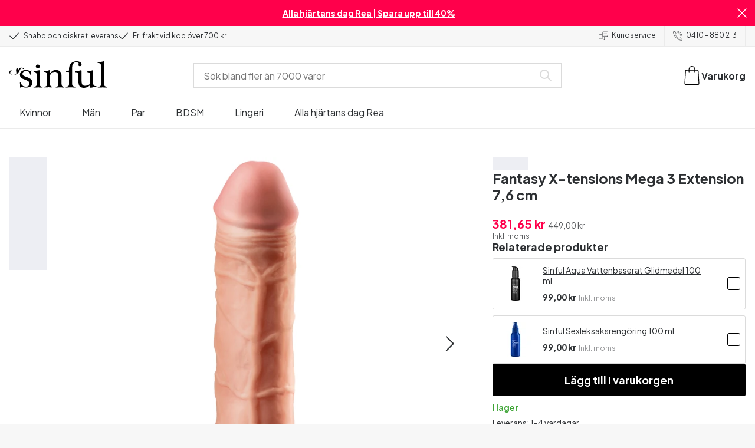

--- FILE ---
content_type: text/html; charset=UTF-8
request_url: https://www.sinful.se/p/fantasy-x-tensions-mega-3-extension-7-6-cm/1016498
body_size: 36715
content:
<!DOCTYPE html><!--sinful--><html lang="sv-se"><head><meta charSet="utf-8"/><meta name="viewport" content="width=device-width, initial-scale=1"/><link rel="preload" href="/_next/static/media/636a5ac981f94f8b-s.p.woff2" as="font" crossorigin="" type="font/woff2"/><link rel="preload" href="/_next/static/media/c49dcee81b580683-s.p.woff2" as="font" crossorigin="" type="font/woff2"/><link rel="preload" href="/_next/static/media/fa3e259cafa8f47e-s.p.woff2" as="font" crossorigin="" type="font/woff2"/><link rel="preload" as="image" imageSrcSet="https://eu-images.contentstack.com/v3/assets/blt70200aeea7ce7e0e/blt9b0c09debb6029ad/638733296a0fba11c476aa46/16498-fantasy-x-tensions-mega-3-extension-7_6-cm-01.jpg?quality=90&amp;width=640&amp;height=auto&amp;format=webp&amp;auto=webp&amp;disable=upscale 640w, https://eu-images.contentstack.com/v3/assets/blt70200aeea7ce7e0e/blt9b0c09debb6029ad/638733296a0fba11c476aa46/16498-fantasy-x-tensions-mega-3-extension-7_6-cm-01.jpg?quality=90&amp;width=750&amp;height=auto&amp;format=webp&amp;auto=webp&amp;disable=upscale 750w, https://eu-images.contentstack.com/v3/assets/blt70200aeea7ce7e0e/blt9b0c09debb6029ad/638733296a0fba11c476aa46/16498-fantasy-x-tensions-mega-3-extension-7_6-cm-01.jpg?quality=90&amp;width=828&amp;height=auto&amp;format=webp&amp;auto=webp&amp;disable=upscale 828w, https://eu-images.contentstack.com/v3/assets/blt70200aeea7ce7e0e/blt9b0c09debb6029ad/638733296a0fba11c476aa46/16498-fantasy-x-tensions-mega-3-extension-7_6-cm-01.jpg?quality=90&amp;width=1080&amp;height=auto&amp;format=webp&amp;auto=webp&amp;disable=upscale 1080w, https://eu-images.contentstack.com/v3/assets/blt70200aeea7ce7e0e/blt9b0c09debb6029ad/638733296a0fba11c476aa46/16498-fantasy-x-tensions-mega-3-extension-7_6-cm-01.jpg?quality=90&amp;width=1200&amp;height=auto&amp;format=webp&amp;auto=webp&amp;disable=upscale 1200w, https://eu-images.contentstack.com/v3/assets/blt70200aeea7ce7e0e/blt9b0c09debb6029ad/638733296a0fba11c476aa46/16498-fantasy-x-tensions-mega-3-extension-7_6-cm-01.jpg?quality=90&amp;width=1920&amp;height=auto&amp;format=webp&amp;auto=webp&amp;disable=upscale 1920w, https://eu-images.contentstack.com/v3/assets/blt70200aeea7ce7e0e/blt9b0c09debb6029ad/638733296a0fba11c476aa46/16498-fantasy-x-tensions-mega-3-extension-7_6-cm-01.jpg?quality=90&amp;width=2048&amp;height=auto&amp;format=webp&amp;auto=webp&amp;disable=upscale 2048w, https://eu-images.contentstack.com/v3/assets/blt70200aeea7ce7e0e/blt9b0c09debb6029ad/638733296a0fba11c476aa46/16498-fantasy-x-tensions-mega-3-extension-7_6-cm-01.jpg?quality=90&amp;width=2560&amp;height=auto&amp;format=webp&amp;auto=webp&amp;disable=upscale 2560w" imageSizes="(max-width: 720px) 100vw, (max-width: 1184px) 66vw, 690px" fetchPriority="high"/><link rel="stylesheet" href="/_next/static/css/fc70fb4e98a6c1fb.css" data-precedence="next"/><link rel="stylesheet" href="/_next/static/css/f14458bb76e74f58.css" data-precedence="next"/><link rel="stylesheet" href="/_next/static/css/cfe2340931db558e.css" data-precedence="next"/><link rel="stylesheet" href="/_next/static/css/ef6323d7e0e83717.css" data-precedence="next"/><link rel="preload" as="script" fetchPriority="low" href="/_next/static/chunks/webpack-a6d88f75b708b371.js"/><script src="/_next/static/chunks/d54144d8-e0db7650491f2cec.js" async=""></script><script src="/_next/static/chunks/6681-b0deb2214d0144f9.js" async=""></script><script src="/_next/static/chunks/main-app-7b2c785aaa31ac2d.js" async=""></script><script src="/_next/static/chunks/3171c777-ef619cca4aa4507b.js" async=""></script><script src="/_next/static/chunks/7926-66d63d3677b22954.js" async=""></script><script src="/_next/static/chunks/8258-4c10ecd4ac375a16.js" async=""></script><script src="/_next/static/chunks/5646-4e3722bce986a4f6.js" async=""></script><script src="/_next/static/chunks/904-c06f54e8f7371cbd.js" async=""></script><script src="/_next/static/chunks/1369-15b0731805f7dfa6.js" async=""></script><script src="/_next/static/chunks/1768-030f4564e28d7068.js" async=""></script><script src="/_next/static/chunks/9617-46101e61c2ee2c64.js" async=""></script><script src="/_next/static/chunks/1200-6d343d54edc67b19.js" async=""></script><script src="/_next/static/chunks/7662-635fb0344fee4db8.js" async=""></script><script src="/_next/static/chunks/3345-b0daed8a50cb34f3.js" async=""></script><script src="/_next/static/chunks/9181-38a358e392bb16f8.js" async=""></script><script src="/_next/static/chunks/7664-30aba25aa1c3f0b3.js" async=""></script><script src="/_next/static/chunks/471-6cb69374f640ca1c.js" async=""></script><script src="/_next/static/chunks/4342-9b71c3b6fdae29b2.js" async=""></script><script src="/_next/static/chunks/3900-00029c3ec677f06a.js" async=""></script><script src="/_next/static/chunks/5326-bcce2d6daa4fe6e5.js" async=""></script><script src="/_next/static/chunks/446-d5b3b73e75d47951.js" async=""></script><script src="/_next/static/chunks/app/layout-f0401ba105baa269.js" async=""></script><script src="/_next/static/chunks/app/global-error-371fdcea30b793d2.js" async=""></script><script src="/_next/static/chunks/app/not-found-c09f7cf61f811683.js" async=""></script><script src="/_next/static/chunks/app/p/%5Burl%5D/%5Bsku%5D/layout-7a59356da8820cf9.js" async=""></script><script src="/_next/static/chunks/app/p/%5Burl%5D/%5Bsku%5D/page-2823aa246880fab0.js" async=""></script><link rel="preload" href="/_next/static/chunks/1400.61805b4bf32a5748.js" as="script" fetchPriority="low"/><link rel="preload" href="/_next/static/chunks/7627.f0a19b166c363b28.js" as="script" fetchPriority="low"/><link rel="preload" href="/_next/static/chunks/4503.c1108d1aef9ca364.js" as="script" fetchPriority="low"/><meta name="next-size-adjust" content=""/><link rel="icon" type="image/x-icon" href="/favicon.ico"/><link rel="mask-icon" href="/favicon.svg" color="#000000"/><link rel="apple-touch-icon" sizes="180x180" href="/apple-touch-icon.png"/><link rel="icon" type="image/png" sizes="48x48" href="/favicon-48x48.png"/><link rel="icon" type="image/png" sizes="32x32" href="/favicon-32x32.png"/><link rel="icon" type="image/png" sizes="16x16" href="/favicon-16x16.png"/><link rel="manifest" href="/site.webmanifest"/><link rel="preconnect" href="https://dev.visualwebsiteoptimizer.com"/><title>Fantasy X-tensions Mega 3 Extension 7,6 cm | Sinful</title><meta name="description" content="Köp  Fantasy X-tensions Mega 3 Extension 7,6 cm hos Sinful. Snabb &amp; diskret leverans. Nordens största utbud."/><link rel="canonical" href="https://www.sinful.se/p/fantasy-x-tensions-mega-3-extension-7-6-cm/1016498"/><link rel="alternate" hrefLang="da-dk" href="https://www.sinful.dk/p/fantasy-x-tensions-mega-3-extension-7-6-cm/1016498"/><link rel="alternate" hrefLang="sv-se" href="https://www.sinful.se/p/fantasy-x-tensions-mega-3-extension-7-6-cm/1016498"/><link rel="alternate" hrefLang="fi-fi" href="https://www.sinful.fi/p/fantasy-x-tensions-mega-3-extension-7-6-cm/1016498"/><link rel="alternate" hrefLang="nb-no" href="https://www.sinful.no/p/fantasy-x-tensions-mega-3-extension-7-6-cm/1016498"/><link rel="alternate" hrefLang="en-us" href="https://www.sinful.com/p/fantasy-x-tensions-mega-3-extension-7-6-cm/1016498"/><link rel="alternate" hrefLang="fr-fr" href="https://www.sinful.fr/p/fantasy-x-tensions-mega-3-extension-7-6-cm/1016498"/><link rel="alternate" hrefLang="en-gb" href="https://www.sinful.co.uk/p/fantasy-x-tensions-mega-3-extension-7-6-cm/1016498"/><link rel="alternate" hrefLang="de-de" href="https://www.sinful.de/p/fantasy-x-tensions-mega-3-verlangerung-7-6-cm/1016498"/><link rel="alternate" hrefLang="de-at" href="https://www.sinful.at/p/fantasy-x-tensions-mega-3-verlangerung-7-6-cm/1016498"/><link rel="alternate" hrefLang="de-ch" href="https://www.sinful.ch/p/fantasy-x-tensions-mega-3-verlangerung-7-6-cm/1016498"/><link rel="alternate" hrefLang="fr-ch" href="https://www.sinful.ch/fr/p/fantasy-x-tensions-mega-3-extension-7-6-cm/1016498"/><link rel="alternate" hrefLang="nl-nl" href="https://www.sinful.nl/p/fantasy-x-tensions-mega-3-verlengstuk-7-6-cm/1016498"/><link rel="alternate" hrefLang="nl-be" href="https://www.sinful.be/p/fantasy-x-tensions-mega-3-verlengstuk-7-6-cm/1016498"/><link rel="alternate" hrefLang="fr-be" href="https://www.sinful.be/fr/p/fantasy-x-tensions-mega-3-extension-7-6-cm/1016498"/><meta property="og:title" content="Fantasy X-tensions Mega 3 Extension 7,6 cm | Sinful"/><meta property="og:description" content="Köp  Fantasy X-tensions Mega 3 Extension 7,6 cm hos Sinful. Snabb &amp; diskret leverans. Nordens största utbud."/><meta property="og:url" content="https://www.sinful.se/p/fantasy-x-tensions-mega-3-extension-7-6-cm/1016498"/><meta property="og:locale" content="sv-SE"/><meta property="og:image" content="https://eu-images.contentstack.com/v3/assets/blt70200aeea7ce7e0e/blt9b0c09debb6029ad/638733296a0fba11c476aa46/16498-fantasy-x-tensions-mega-3-extension-7_6-cm-01.jpg"/><meta property="og:type" content="website"/><meta name="twitter:card" content="summary_large_image"/><meta name="twitter:title" content="Fantasy X-tensions Mega 3 Extension 7,6 cm | Sinful"/><meta name="twitter:description" content="Köp  Fantasy X-tensions Mega 3 Extension 7,6 cm hos Sinful. Snabb &amp; diskret leverans. Nordens största utbud."/><meta name="twitter:image" content="https://eu-images.contentstack.com/v3/assets/blt70200aeea7ce7e0e/blt9b0c09debb6029ad/638733296a0fba11c476aa46/16498-fantasy-x-tensions-mega-3-extension-7_6-cm-01.jpg"/><script>!function(){"use strict";function l(e){for(var t=e,r=0,n=document.cookie.split(";");r<n.length;r++){var o=n[r].split("=");if(o[0].trim()===t)return o[1]}}function s(e){return localStorage.getItem(e)}function u(e){return window[e]}function A(e,t){e=document.querySelector(e);return t?null==e?void 0:e.getAttribute(t):null==e?void 0:e.textContent}var e=window,t=document,r="script",n="dataLayer",o="https://hinfogzi.sinful.se",a="https://load.hinfogzi.sinful.se",i="47pn5hinfogzi",c="3phl=aWQ9R1RNLU5YUlBHTFo1&page=2",g="cookie",v="sfbid",E="",d=!1;try{var d=!!g&&(m=navigator.userAgent,!!(m=new RegExp("Version/([0-9._]+)(.*Mobile)?.*Safari.*").exec(m)))&&16.4<=parseFloat(m[1]),f="stapeUserId"===g,I=d&&!f?function(e,t,r){void 0===t&&(t="");var n={cookie:l,localStorage:s,jsVariable:u,cssSelector:A},t=Array.isArray(t)?t:[t];if(e&&n[e])for(var o=n[e],a=0,i=t;a<i.length;a++){var c=i[a],c=r?o(c,r):o(c);if(c)return c}else console.warn("invalid uid source",e)}(g,v,E):void 0;d=d&&(!!I||f)}catch(e){console.error(e)}var m=e,g=(m[n]=m[n]||[],m[n].push({"gtm.start":(new Date).getTime(),event:"gtm.js"}),t.getElementsByTagName(r)[0]),v=I?"&bi="+encodeURIComponent(I):"",E=t.createElement(r),f=(d&&(i=8<i.length?i.replace(/([a-z]{8}$)/,"kp$1"):"kp"+i),!d&&a?a:o);E.async=!0,E.src=f+"/"+i+".js?"+c+v,null!=(e=g.parentNode)&&e.insertBefore(E,g)}();</script><script id="vwoCode" type="text/javascript">
          //DO NOT make any changes to smart code except for entering your account id
          window._vwo_code ||
            (function () {
            var account_id = 846284,
            version = 2.1,
            settings_tolerance = 2000,
            hide_element = "body",
            hide_element_style = "",
            /* DO NOT EDIT BELOW THIS LINE */
                f=false,w=window,d=document,v=d.querySelector('#vwoCode'),cK='_vwo_'+account_id+'_settings',cc={};try{var c=JSON.parse(localStorage.getItem('_vwo_'+account_id+'_config'));cc=c&&typeof c==='object'?c:{}}catch(e){}var stT=cc.stT==='session'?w.sessionStorage:w.localStorage;code={nonce:v&&v.nonce,use_existing_jquery:function(){return typeof use_existing_jquery!=='undefined'?use_existing_jquery:undefined},library_tolerance:function(){return typeof library_tolerance!=='undefined'?library_tolerance:undefined},settings_tolerance:function(){return cc.sT||settings_tolerance},hide_element_style:function(){return'{'+(cc.hES||hide_element_style)+'}'},hide_element:function(){if(performance.getEntriesByName('first-contentful-paint')[0]){return''}return typeof cc.hE==='string'?cc.hE:hide_element},getVersion:function(){return version},finish:function(e){if(!f){f=true;var t=d.getElementById('_vis_opt_path_hides');if(t)t.parentNode.removeChild(t);if(e)(new Image).src='https://dev.visualwebsiteoptimizer.com/ee.gif?a='+account_id+e}},finished:function(){return f},addScript:function(e){var t=d.createElement('script');t.type='text/javascript';if(e.src){t.src=e.src}else{t.text=e.text}v&&t.setAttribute('nonce',v.nonce);d.getElementsByTagName('head')[0].appendChild(t)},load:function(e,t){var n=this.getSettings(),i=d.createElement('script'),r=this;t=t||{};if(n){i.textContent=n;d.getElementsByTagName('head')[0].appendChild(i);if(!w.VWO||VWO.caE){stT.removeItem(cK);r.load(e)}}else{var o=new XMLHttpRequest;o.open('GET',e,true);o.withCredentials=!t.dSC;o.responseType=t.responseType||'text';o.onload=function(){if(t.onloadCb){return t.onloadCb(o,e)}if(o.status===200||o.status===304){w._vwo_code.addScript({text:o.responseText})}else{w._vwo_code.finish('&e=loading_failure:'+e)}};o.onerror=function(){if(t.onerrorCb){return t.onerrorCb(e)}w._vwo_code.finish('&e=loading_failure:'+e)};o.send()}},getSettings:function(){try{var e=stT.getItem(cK);if(!e){return}e=JSON.parse(e);if(Date.now()>e.e){stT.removeItem(cK);return}return e.s}catch(e){return}},init:function(){if(d.URL.indexOf('__vwo_disable__')>-1)return;var e=this.settings_tolerance();w._vwo_settings_timer=setTimeout(function(){w._vwo_code.finish();stT.removeItem(cK)},e);var t;if(this.hide_element()!=='body'){t=d.createElement('style');var n=this.hide_element(),i=n?n+this.hide_element_style():'',r=d.getElementsByTagName('head')[0];t.setAttribute('id','_vis_opt_path_hides');v&&t.setAttribute('nonce',v.nonce);t.setAttribute('type','text/css');if(t.styleSheet)t.styleSheet.cssText=i;else t.appendChild(d.createTextNode(i));r.appendChild(t)}else{t=d.getElementsByTagName('head')[0];var i=d.createElement('div');i.style.cssText='z-index: 2147483647 !important;position: fixed !important;left: 0 !important;top: 0 !important;width: 100% !important;height: 100% !important;background: white !important;';i.setAttribute('id','_vis_opt_path_hides');i.classList.add('_vis_hide_layer');t.parentNode.insertBefore(i,t.nextSibling)}var o=window._vis_opt_url||d.URL,s='https://dev.visualwebsiteoptimizer.com/j.php?a='+account_id+'&u='+encodeURIComponent(o)+'&vn='+version;if(w.location.search.indexOf('_vwo_xhr')!==-1){this.addScript({src:s})}else{this.load(s+'&x=true')}}};w._vwo_code=code;code.init();})();(function(){var i=window;function t(){if(i._vwo_code){var e=t.hidingStyle=document.getElementById('_vis_opt_path_hides')||t.hidingStyle;if(!i._vwo_code.finished()&&!_vwo_code.libExecuted&&(!i.VWO||!VWO.dNR)){if(!document.getElementById('_vis_opt_path_hides')){document.getElementsByTagName('head')[0].appendChild(e)}requestAnimationFrame(t)}}}t()})();</script><script src="/_next/static/chunks/polyfills-42372ed130431b0a.js" noModule=""></script><style id="__jsx-4110252119">:root{--_10w3tcw1y:'Plus Jakarta Sans', 'Plus Jakarta Sans Fallback';--_10w3tcw1z:'DM Serif Display', 'DM Serif Display Fallback'}</style></head><body><div hidden=""><!--$--><!--/$--></div><noscript><iframe src="https://load.hinfogzi.sinful.se/ns.html?id=GTM-NXRPGLZ5" height="0" width="0" style="display:none;visibility:hidden"></iframe></noscript><div class="" id="ui-root"><div data-testid="infobar" class="yrijto69 yrijto91 _7go9my40 _1a8p1y74l _1a8p1y75" style="grid-template-columns:1fr 30px"><div class="_1a8p1y77d _1a8p1y7a yrijtoc3 yrijtoev yrijtomd yrijtop5 _137o0st91 _137o0stjb _137o0stjc _137o0stk7 _137o0stkd _137o0stkj"><article class="_1ufgj3a3 _1weu09u0"><p><a class="fiw1770 _1ufgj3a1" data-infobar="campaign" target="_self" href="/sexleksaker/favoriter/rea"><span class="_1ufgj3a0" style="font-weight:bold">Alla hjärtans dag Rea | Spara upp till 40%</span></a></p></article></div><span class="_1rej2pt0 _1weu09u1"><svg xmlns="http://www.w3.org/2000/svg" viewBox="0 0 2048 2048" focusable="false" data-infobar="close" role="button" fill="currentColor" stroke="none"><path d="M1169 1024l879 879-145 145-879-879-879 879L0 1903l879-879L0 145 145 0l879 879L1903 0l145 145-879 879z"></path></svg></span></div><div class="_1a8p1y74l _1a8p1y77d _1a8p1y77t _1a8p1y7a yrijtoc3 yrijtoev yrijtomd yrijtop5 _137o0st91 _137o0stjb _137o0stjc _137o0stk7 _137o0stkd _137o0stkj _1sdu78v0"><div class="_1a8p1y70 _1a8p1y7b _1sdu78v4"><div class="_1a8p1y7a _1a8p1y74l"><span class="_1rej2pt0 yrijtopk _1f8og78f"><svg xmlns="http://www.w3.org/2000/svg" width="15.693" height="11.446" viewBox="0 0 15.693 11.446" stroke-linecap="round" stroke-linejoin="round" stroke-width="1.2" fill="currentColor" stroke="none"><g transform="translate(-911.652 -1129.654)"><path d="M912.5,1135.5l5.478,5,8.522-10" transform="translate(0 0)" fill="none" stroke="currentColor"></path></g></svg></span><span class="_1cfy9420 _1f8og785 _1f8og781y _1f8og783m _1f8og786j">Snabb och diskret leverans</span></div><div class="_1a8p1y7a _1a8p1y74l"><span class="_1rej2pt0 yrijtopk _1f8og78f"><svg xmlns="http://www.w3.org/2000/svg" width="15.693" height="11.446" viewBox="0 0 15.693 11.446" stroke-linecap="round" stroke-linejoin="round" stroke-width="1.2" fill="currentColor" stroke="none"><g transform="translate(-911.652 -1129.654)"><path d="M912.5,1135.5l5.478,5,8.522-10" transform="translate(0 0)" fill="none" stroke="currentColor"></path></g></svg></span><span class="_1cfy9420 _1f8og785 _1f8og781y _1f8og783m _1f8og786j">Fri frakt vid köp över 700 kr</span></div></div><div class="_1a8p1y7a _1a8p1y71 _1sdu78v4"><div class="b0gn4q4" style="--b0gn4q0:1;--b0gn4q1:1;--b0gn4q2:0px;--b0gn4q3:0px"><div class="_1auylowu _137o0st91"><ul class="b0gn4q6 yrijto0 yrijto2s"><li class="b0gn4q7"><div class="_1a8p1y77d _1a8p1y7a"><div class="_1a8p1y7a _1a8p1y74l"><span class="_1rej2pt0 yrijtopk _1f8og78f"><svg xmlns="http://www.w3.org/2000/svg" width="15.693" height="11.446" viewBox="0 0 15.693 11.446" stroke-linecap="round" stroke-linejoin="round" stroke-width="1.2" fill="currentColor" stroke="none"><g transform="translate(-911.652 -1129.654)"><path d="M912.5,1135.5l5.478,5,8.522-10" transform="translate(0 0)" fill="none" stroke="currentColor"></path></g></svg></span><span class="_1cfy9420 _1f8og785 _1f8og781y _1f8og783m _1f8og786j">Snabb och diskret leverans</span></div></div></li><li class="b0gn4q7"><div class="_1a8p1y77d _1a8p1y7a"><div class="_1a8p1y7a _1a8p1y74l"><span class="_1rej2pt0 yrijtopk _1f8og78f"><svg xmlns="http://www.w3.org/2000/svg" width="15.693" height="11.446" viewBox="0 0 15.693 11.446" stroke-linecap="round" stroke-linejoin="round" stroke-width="1.2" fill="currentColor" stroke="none"><g transform="translate(-911.652 -1129.654)"><path d="M912.5,1135.5l5.478,5,8.522-10" transform="translate(0 0)" fill="none" stroke="currentColor"></path></g></svg></span><span class="_1cfy9420 _1f8og785 _1f8og781y _1f8og783m _1f8og786j">Fri frakt vid köp över 700 kr</span></div></div></li><li class="b0gn4q7"><div class="_1a8p1y77d _1a8p1y7a"></div></li></ul></div></div></div><div class="_1a8p1y70 _1a8p1y7c _137o0st13v _1a8p1y77i"><div class="_1sdu78v1 _1sdu78v2 _1sdu78v3"><span class="_1cfy9420 _1f8og785 _1f8og785k _1f8og781y _1f8og783m _1f8og786j"><a data-navid="nav-link" class="fiw1770" href="/support "><span class="_1rej2pt0 yrijtopf _1f8og78f"><svg xmlns="http://www.w3.org/2000/svg" viewBox="0 0 24 22" fill="none" stroke="currentColor" stroke-linecap="round" stroke-linejoin="round"><path d="M8.91,8.43h-5a2,2,0,0,0-2,2v7a2,2,0,0,0,2,2h9l3,3v-8" transform="translate(-1.41 -0.93)"></path><path d="M22.91,12.43h-9l-3,3v-12a2,2,0,0,1,2-2h10a2,2,0,0,1,2,2v7A2,2,0,0,1,22.91,12.43Z" transform="translate(-1.41 -0.93)"></path><circle cx="13.5" cy="5.5" r="0.5"></circle><circle cx="16.5" cy="5.5" r="0.5"></circle><circle cx="19.5" cy="5.5" r="0.5"></circle></svg></span> <!-- -->Kundservice</a></span></div><div class="_1sdu78v1 _1sdu78v3"><span class="_1cfy9420 _1f8og785 _1f8og785k _1f8og781y _1f8og783m _1f8og786j"><a class="fiw1770" href="tel:0410 - 880 213"><span class="_1rej2pt0 yrijtopf _1f8og78f"><svg xmlns="http://www.w3.org/2000/svg" viewBox="0 0 23.29 23.31" fill="none" stroke="currentColor" stroke-linecap="round" stroke-linejoin="round"><path d="M2.1,2.76A2,2,0,0,0,2,4.09a24.46,24.46,0,0,0,6.78,13,23.78,23.78,0,0,0,13,6.74,2.08,2.08,0,0,0,1.33-.09.62.62,0,0,0,.32-.41l.81-3.59a1,1,0,0,0-.3-.89c-.13-.12-2.85-1.1-4.14-1.73a1.08,1.08,0,0,0-1.41.32l-.5.86a1.28,1.28,0,0,1-.79.59c-1.26.32-5.16-3.27-6-4.12S6.47,9.9,6.79,8.64a1.26,1.26,0,0,1,.59-.78l.86-.5A1.09,1.09,0,0,0,8.57,6,21,21,0,0,1,7.31,2.49a1.12,1.12,0,0,0-1.2-.86l-3.62.81A.64.64,0,0,0,2.1,2.76Z" transform="translate(-1.44 -1.09)"></path><path d="M13.07,4.6a7.11,7.11,0,0,1,7.11,7.11" transform="translate(-1.44 -1.09)"></path><path d="M13.07,1.59A10.12,10.12,0,0,1,23.19,11.71" transform="translate(-1.44 -1.09)"></path></svg></span> <!-- -->0410 - 880 213</a></span></div></div></div><header><div class="_7brozz1"><div class="yrijtoc3 yrijtoev yrijtomd yrijtop5 _137o0st91 _137o0stjb _137o0stjc _137o0stk7 _137o0stkd _137o0stkj _7brozz5"><div class="_7brozz7 _7brozz8"><a class="fiw1770" href="/"><svg xmlns="http://www.w3.org/2000/svg" width="165.849" height="44.996" viewBox="0 0 165.849 44.996"><g transform="translate(-6.38 -16.6)"><g transform="translate(24.068 16.6)"><path d="M47.144,50.8a8.162,8.162,0,0,0-2.454-1.882,27.53,27.53,0,0,0-3.109-1.554,20.9,20.9,0,0,0-2.045-.818c-.818-.327-1.554-.573-2.127-.818a12.81,12.81,0,0,1-3.518-1.718,3.257,3.257,0,0,1-1.473-2.863,4.082,4.082,0,0,1,1.718-3.436,6.656,6.656,0,0,1,4.172-1.227c2.373,0,4.254.654,5.4,1.963a11.776,11.776,0,0,1,2.373,5.4c.164.245.9.164,1.064-.082V39.345a25.3,25.3,0,0,1,.409-4.009.738.738,0,0,0-.409-.082h-.491c-.164.082-.082,0-.082.082a1.764,1.764,0,0,1-.9,1.309,1.8,1.8,0,0,0-.654-.082.613.613,0,0,1-.409-.082h0a9.879,9.879,0,0,0-2.945-1.473,11.457,11.457,0,0,0-3.109-.409,18.8,18.8,0,0,0-3.682.409A11.16,11.16,0,0,0,31.518,36.4a8.764,8.764,0,0,0-2.454,2.454,6.593,6.593,0,0,0-.982,3.763,8.563,8.563,0,0,0,.573,3.191,7.038,7.038,0,0,0,1.636,2.127,9.722,9.722,0,0,0,2.373,1.473c.9.409,1.882.818,2.782,1.145.654.245,1.309.491,1.882.736.654.245,1.227.491,1.882.736a14.351,14.351,0,0,1,3.436,2.127A4.213,4.213,0,0,1,44.2,57.671a4.769,4.769,0,0,1-1.554,3.845,5.967,5.967,0,0,1-4.009,1.391,12.727,12.727,0,0,1-3.763-.491,6.343,6.343,0,0,1-2.7-1.554,8.162,8.162,0,0,1-1.882-2.454,13.485,13.485,0,0,1-1.145-3.354c0-.082,0-.082-.164-.082-.082,0-.245-.082-.327-.082h-.082a1.163,1.163,0,0,0-.491.164c-.082.082-.082,0-.082.082,0,.164.245,3.191.245,4.581V64.3h0a.737.737,0,0,0,.409.082,1.6,1.6,0,0,0,.573-.082h0a1.591,1.591,0,0,1,.736-1.145,1.32,1.32,0,0,1,.736-.245.738.738,0,0,1,.409.082h0a12.755,12.755,0,0,0,3.518,1.064,21.07,21.07,0,0,0,3.682.409,22.983,22.983,0,0,0,4.009-.409,11.3,11.3,0,0,0,3.518-1.391,7.521,7.521,0,0,0,2.536-2.536,7.166,7.166,0,0,0,.982-3.927,7.279,7.279,0,0,0-.573-3.109A13.245,13.245,0,0,0,47.144,50.8Z" transform="translate(-28 -19.874)"></path><path d="M71.008,63.157a11.194,11.194,0,0,1-2.373-.573,2.737,2.737,0,0,1-1.309-1.227,4.624,4.624,0,0,1-.491-1.963,26.324,26.324,0,0,1-.082-2.7h0V36a2.529,2.529,0,0,0-.164-.654c-.082-.164-.245-.327-.654-.245-.245,0-1.227.327-1.718.409a12.859,12.859,0,0,1-1.882.327c-.736.082-1.391.164-2.127.245-.654.082-1.309.082-1.963.164s-1.145.082-1.554.164h0c-.164,0-.164,0-.245.164a.818.818,0,0,0,0,.982c.082.082.082.164.245.164h0a13.135,13.135,0,0,1,2.536.573,2.87,2.87,0,0,1,1.554,1.391,9.287,9.287,0,0,1,.654,2.7c.082,1.145.164,2.618.164,4.5V57.184a23.826,23.826,0,0,1-.082,2.536,3.9,3.9,0,0,1-.573,1.8,3.472,3.472,0,0,1-1.554,1.227,9.6,9.6,0,0,1-2.7.573.425.425,0,0,0-.327.164.877.877,0,0,0-.164.491.45.45,0,0,0,.164.409c.082.082.082.164.245.164,1.145,0,6.3-.245,7.69-.245,1.309,0,6.136.245,6.872.245.164,0,.245,0,.245-.164.082-.164.164-.245.164-.409a1.163,1.163,0,0,0-.164-.491A.726.726,0,0,0,71.008,63.157Z" transform="translate(-33.129 -19.96)"></path><path d="M67.627,26.654a3.564,3.564,0,0,0-.9-2.373,2.854,2.854,0,0,0-2.291-.982,3.33,3.33,0,0,0-2.454.982A3.1,3.1,0,0,0,61,26.572a2.639,2.639,0,0,0,1.064,2.209,3.585,3.585,0,0,0,2.536.9,3.021,3.021,0,0,0,2.209-.9A3.552,3.552,0,0,0,67.627,26.654Z" transform="translate(-34.002 -17.819)"></path><path d="M111.67,63.07a10.689,10.689,0,0,1-2.209-.573,2.406,2.406,0,0,1-1.227-1.145,5.731,5.731,0,0,1-.491-1.882c-.082-.736-.082-1.718-.082-2.863V45.563c0-3.927-.9-6.709-2.618-8.427S100.871,34.6,97.762,34.6a8.7,8.7,0,0,0-3.027.491,11.47,11.47,0,0,0-2.454,1.227A12.689,12.689,0,0,0,90.4,37.872q-.736.859-1.227,1.473a.51.51,0,0,1-.409.245H88.6a.509.509,0,0,1-.327-.491V36.318a1.955,1.955,0,0,0-.409-1.145c-.164-.245-.327-.245-.573-.245a.89.89,0,0,0-.409.082,38.717,38.717,0,0,1-4.827,1.309,26.579,26.579,0,0,1-3.6.409.425.425,0,0,0-.327.164.625.625,0,0,0-.164.409c0,.164,0,.245.164.327a.425.425,0,0,0,.327.164,5.6,5.6,0,0,1,2.536.491,3.3,3.3,0,0,1,1.391,1.882,16.347,16.347,0,0,1,.491,3.436c.082,1.391.082,3.109.082,5.236v8.1a23.878,23.878,0,0,1-.082,2.618,4.614,4.614,0,0,1-.573,1.882A2.491,2.491,0,0,1,80.827,62.5a9.269,9.269,0,0,1-2.536.491.425.425,0,0,0-.327.164.877.877,0,0,0-.164.491.45.45,0,0,0,.164.409c.082.082.082.164.245.164,1.064,0,5.972-.245,7.363-.245,1.309,0,5.972.245,6.3.245.164,0,.245,0,.245-.164.082-.164.164-.245.164-.409a1.163,1.163,0,0,0-.164-.491.425.425,0,0,0-.327-.164,6.681,6.681,0,0,1-2.045-.654A3.28,3.28,0,0,1,88.6,61.107a5.833,5.833,0,0,1-.409-1.882,26.328,26.328,0,0,1-.082-2.7v-10.8a7.662,7.662,0,0,1,.573-3.027,7.318,7.318,0,0,1,1.554-2.536,7.732,7.732,0,0,1,2.536-1.718,9.3,9.3,0,0,1,3.518-.654,5.728,5.728,0,0,1,3.272.9,5.637,5.637,0,0,1,1.8,2.291,8.662,8.662,0,0,1,.736,3.027c.082,1.064.164,2.127.164,3.272v9.736a23.824,23.824,0,0,1-.082,2.536,3.888,3.888,0,0,1-.491,1.8,2.951,2.951,0,0,1-1.227,1.227,5.511,5.511,0,0,1-2.291.573.425.425,0,0,0-.327.164.877.877,0,0,0-.164.491.45.45,0,0,0,.164.409c.082.082.082.164.245.164.818,0,5.645-.245,7.036-.245,1.309,0,6.054.245,6.545.245.164,0,.245,0,.245-.164.082-.164.164-.245.164-.409a1.163,1.163,0,0,0-.164-.491C111.915,63.152,111.834,63.152,111.67,63.07Z" transform="translate(-37.058 -19.874)"></path><path d="M133.781,31V29.772c0-1.145,0-2.373.082-3.682a13.964,13.964,0,0,1,.736-3.763,6.83,6.83,0,0,1,2.127-2.945,6.24,6.24,0,0,1,4.091-1.145,6.519,6.519,0,0,1,2.945.654,2.344,2.344,0,0,1,1.227,2.209,1.355,1.355,0,0,1-.409.982c-.082,0-.164.409-.164.982a1.311,1.311,0,0,0,.736,1.309,3.111,3.111,0,0,0,1.8.491,2.787,2.787,0,0,0,1.963-.736,2.162,2.162,0,0,0,.818-1.718,4.409,4.409,0,0,0-.736-2.7,6.578,6.578,0,0,0-1.882-1.8,7.636,7.636,0,0,0-2.7-.982,13.39,13.39,0,0,0-3.109-.327,14.542,14.542,0,0,0-5.481.982,11.551,11.551,0,0,0-4.009,2.7,11.382,11.382,0,0,0-2.454,4.091,14.815,14.815,0,0,0-.818,5.154v1.554a1.618,1.618,0,0,1-.164.9.848.848,0,0,1-.982.573l-3.436.327c-.164,0-.245.082-.327.245a1.541,1.541,0,0,0-.164.654,1.517,1.517,0,0,0,.164.573c.082.164.082.164.245.164h3.191a2.031,2.031,0,0,1,.736.082c.164.082.327.082.491.245a.6.6,0,0,1,.164.491V53.661a26.329,26.329,0,0,1-.082,2.7,3.9,3.9,0,0,1-.573,1.8,3.24,3.24,0,0,1-1.554,1.145,13.5,13.5,0,0,1-2.782.573.481.481,0,0,0-.409.164.877.877,0,0,0-.164.491.45.45,0,0,0,.164.409c.082.082.082.164.245.164,1.309,0,6.709-.245,8.1-.245,1.309,0,6.872.245,8.508.245.082,0,.164,0,.245-.164s.164-.245.164-.409a1.163,1.163,0,0,0-.164-.491.425.425,0,0,0-.327-.164,20.235,20.235,0,0,1-3.354-.654,3.888,3.888,0,0,1-1.882-1.145,3.521,3.521,0,0,1-.736-1.882,23.862,23.862,0,0,1-.164-2.7V36.071L133.781,31Z" transform="translate(-45.261 -16.6)"></path><path d="M178.161,62.1a6.652,6.652,0,0,1-2.782-.409,2.649,2.649,0,0,1-1.636-1.473,7.238,7.238,0,0,1-.654-2.7c-.082-1.064-.082-2.536-.082-4.254V36.327a2.828,2.828,0,0,0-.245-.982c-.082-.164-.164-.164-.409-.164a.89.89,0,0,0-.409.082,38.332,38.332,0,0,1-4.336,1.145,22.806,22.806,0,0,1-4.336.736c-.164,0-.164,0-.245.082a.492.492,0,0,0-.082.327v.082a1.163,1.163,0,0,0,.164.491c.082.082.082.164.245.164a10.706,10.706,0,0,1,2.373.491,2.094,2.094,0,0,1,1.391,1.227,6.159,6.159,0,0,1,.491,2.454c.082,1.064.082,2.454.082,4.336V57.762a1.428,1.428,0,0,1-.327.982,10.768,10.768,0,0,1-3.763,1.963,16.474,16.474,0,0,1-4.663.818,5.491,5.491,0,0,1-2.7-.573,4.245,4.245,0,0,1-1.8-1.8,10.093,10.093,0,0,1-.818-3.109,34.05,34.05,0,0,1-.245-4.418v-15.3a3.694,3.694,0,0,0-.245-1.064c-.082-.164-.164-.164-.409-.164a.89.89,0,0,0-.409.082c-.818.245-4.254.982-5.072,1.145s-3.6.654-4.009.736h0c-.164,0-.164,0-.245.164a.737.737,0,0,0-.082.409v.082a1.163,1.163,0,0,0,.164.491c.082.164.082.082.164.164h0a13.928,13.928,0,0,1,2.536.491,2.333,2.333,0,0,1,1.554,1.227,5.9,5.9,0,0,1,.654,2.454c.082,1.064.164,2.454.164,4.336v7.281a26.735,26.735,0,0,0,.409,4.663,9.057,9.057,0,0,0,1.473,3.354,6.311,6.311,0,0,0,2.863,2.045,12.834,12.834,0,0,0,4.745.736,13.571,13.571,0,0,0,4.581-.818,14.073,14.073,0,0,0,4.663-2.782.7.7,0,0,1,.491-.245h.164c.164,0,.409.327.409.491a10.428,10.428,0,0,0,.245,2.618c.164.573.327.654.491.654a3.893,3.893,0,0,0,1.064-.164,16.925,16.925,0,0,0,1.8-.327c.654-.164,1.309-.245,1.882-.409a6.714,6.714,0,0,1,1.473-.245c.409-.082.736-.082,1.064-.164a2.783,2.783,0,0,1,.818-.082c.245,0,.491-.082.736-.082h.9c.082,0,.082,0,.082-.082a1.038,1.038,0,0,0,.082-.491,2.893,2.893,0,0,0-.082-.491Z" transform="translate(-48.898 -19.965)"></path><path d="M204.835,59.8a13.773,13.773,0,0,1-2.7-.573A2.929,2.929,0,0,1,200.581,58a3.887,3.887,0,0,1-.491-1.963,26.329,26.329,0,0,1-.082-2.7V17.254a1.088,1.088,0,0,0-.245-.573.358.358,0,0,0-.245-.082,1.6,1.6,0,0,0-.573.082,26.124,26.124,0,0,1-5.154.982c-1.8.164-3.354.327-4.663.409h0c-.164,0-.164,0-.245.164a.737.737,0,0,0-.082.409v.082a1.163,1.163,0,0,0,.164.491c.082.164.082.082.164.164h0c1.227.164,2.209.327,3.027.491a3.111,3.111,0,0,1,1.8,1.391,5.946,5.946,0,0,1,.654,2.7c.082,1.145.164,2.7.164,4.5v25.28a23.824,23.824,0,0,1-.082,2.536,4.614,4.614,0,0,1-.573,1.882,3.751,3.751,0,0,1-1.636,1.227,10.974,10.974,0,0,1-2.863.573.425.425,0,0,0-.327.164.877.877,0,0,0-.164.491.45.45,0,0,0,.164.409c.082.082.082.164.245.164,1.391,0,6.627-.245,8.018-.245,1.309,0,6.463.245,7.445.245.164,0,.245,0,.245-.164.082-.164.164-.245.164-.409a1.163,1.163,0,0,0-.164-.491A.725.725,0,0,0,204.835,59.8Z" transform="translate(-57.247 -16.6)"></path></g><path d="M28.158,30.511c-.164,0-.409-.327-.736-.573-.818-.573-3.845-.573-5.318,3.109-.164.409-.245.409-.327,0-.082-2.373-4.172-3.272-4.172.573,0,3.763.982,4.172.409,5.972-.409,1.391-3.845,3.6-8.018,2.045-3.763-1.473-2.618-5.89-.082-6.381.491-.082.654-.327,0-.654a2.386,2.386,0,0,0-2.536.573A3.82,3.82,0,0,0,7.46,40.41c2.945,3.354,9.654,2.373,13.09-1.227s4.091-8.836,6.709-8.427c1.718.245,1.473.9,2.373,1.227.9.245,2.536,0,1.554-1.064C30.285,29.775,28.567,30.429,28.158,30.511Z" transform="translate(0 -2.375)"></path></g></svg></a></div><div class="_7brozz7 _7brozzc"><button role="button" class="w17qey8 _1f8og782n w17qey9 _7go9mye _1a8p1y7p _1a8p1y74l _1a8p1y77d _7go9my5e yrijtoc3 yrijtoev yrijto6e yrijto96 _1f8og78f _1a8p1y7a _1a8p1y73 _1a8p1y77d _1a8p1y74l _1a8p1y719 yrijtof"><span class="_1rej2pt0 qkhe17 _1f8og78z"><svg xmlns="http://www.w3.org/2000/svg" width="29" height="20" viewBox="0 0 25.2 17.2" stroke-width="1" fill="currentColor" stroke="none"><g id="Group_577" data-name="Group 577" transform="translate(-12.118 -11.208)"><line id="Line_18" data-name="Line 18" x2="24" transform="translate(12.718 11.808)" fill="#163567" stroke="#000" stroke-linecap="round" stroke-linejoin="round" stroke-width="1.2px"></line><line id="Line_19" data-name="Line 19" x2="24" transform="translate(12.718 27.808)" fill="#163567" stroke="#000" stroke-linecap="round" stroke-linejoin="round" stroke-width="1.2px"></line><line id="Line_20" data-name="Line 20" x2="24" transform="translate(12.718 19.808)" fill="#163567" stroke="#000" stroke-linecap="round" stroke-linejoin="round" stroke-width="1.2px"></line></g></svg></span><span class="qkhe16 _1cfy9420 _1f8og7823 _1f8og783m _1f8og786j">Meny</span></button><nav aria-label="Main" data-orientation="horizontal" dir="ltr" class="_1a8p1y70 _1a8p1y7i"><div style="position:relative"><ul data-orientation="horizontal" class="_1vm6wx43" dir="ltr"><li class="_1vm6wx46" data-testid="navitem"><a class="fiw1770 _1vm6wx47" data-navid="nav-link" id="radix-_R_14tla5lb_-trigger-radix-_R_74tla5lb_" data-state="closed" aria-expanded="false" aria-controls="radix-_R_14tla5lb_-content-radix-_R_74tla5lb_" data-radix-collection-item="" href="/kvinnor"><span class="_1cfy9420 _1f8og781y _1f8og783m _1f8og786j">Kvinnor</span></a></li><li class="_1vm6wx46" data-testid="navitem"><a class="fiw1770 _1vm6wx47" data-navid="nav-link" id="radix-_R_14tla5lb_-trigger-radix-_R_b4tla5lb_" data-state="closed" aria-expanded="false" aria-controls="radix-_R_14tla5lb_-content-radix-_R_b4tla5lb_" data-radix-collection-item="" href="/man"><span class="_1cfy9420 _1f8og781y _1f8og783m _1f8og786j">Män</span></a></li><li class="_1vm6wx46" data-testid="navitem"><a class="fiw1770 _1vm6wx47" data-navid="nav-link" id="radix-_R_14tla5lb_-trigger-radix-_R_f4tla5lb_" data-state="closed" aria-expanded="false" aria-controls="radix-_R_14tla5lb_-content-radix-_R_f4tla5lb_" data-radix-collection-item="" href="/par"><span class="_1cfy9420 _1f8og781y _1f8og783m _1f8og786j">Par</span></a></li><li class="_1vm6wx46" data-testid="navitem"><a class="fiw1770 _1vm6wx47" data-navid="nav-link" id="radix-_R_14tla5lb_-trigger-radix-_R_j4tla5lb_" data-state="closed" aria-expanded="false" aria-controls="radix-_R_14tla5lb_-content-radix-_R_j4tla5lb_" data-radix-collection-item="" href="/fetish"><span class="_1cfy9420 _1f8og781y _1f8og783m _1f8og786j">BDSM</span></a></li><li class="_1vm6wx46" data-testid="navitem"><a class="fiw1770 _1vm6wx47" data-navid="nav-link" id="radix-_R_14tla5lb_-trigger-radix-_R_n4tla5lb_" data-state="closed" aria-expanded="false" aria-controls="radix-_R_14tla5lb_-content-radix-_R_n4tla5lb_" data-radix-collection-item="" href="/kvinnor/sexiga-underklader"><span class="_1cfy9420 _1f8og781y _1f8og783m _1f8og786j">Lingeri</span></a></li><li class="_1vm6wx46" data-testid="navitem"><a class="fiw1770 _1vm6wx47" data-navid="nav-link" id="radix-_R_14tla5lb_-trigger-radix-_R_r4tla5lb_" data-state="closed" aria-expanded="false" aria-controls="radix-_R_14tla5lb_-content-radix-_R_r4tla5lb_" data-radix-collection-item="" href="/sexleksaker/favoriter/rea"><span class="_1cfy9420 _1f8og781y _1f8og783m _1f8og786j">Alla hjärtans dag Rea</span></a></li></ul></div></nav></div><div class="_7brozz7 _7brozza"><div class="_137o0st91" data-headlessui-state=""><div class="yrijtobo yrijtobz yrijtoeg yrijtoer _1a8p1y74l yrijto3h yrijto3s _1a8p1y75 _12xnrmv2" style="grid-template-rows:min-content;grid-template-columns:1fr min-content"><input class="_12xnrmv3" autoComplete="off" placeholder="Sök bland fler än 7000 varor" id="headlessui-combobox-input-_R_b6tla5lb_" role="combobox" type="text" aria-expanded="false" aria-autocomplete="list" data-headlessui-state="" value=""/><svg xmlns="http://www.w3.org/2000/svg" fill="none" viewBox="0 0 24 24" color="currentColor" stroke="currentColor" stroke-width="2" class="_12xnrmv0" cursor="pointer"><path stroke-linecap="round" stroke-linejoin="round" d="M21 21l-6-6m2-5a7 7 0 11-14 0 7 7 0 0114 0z"></path></svg></div></div></div><div class="_7brozz7 _7brozz9"><a class="fiw1770 _1mw7j3e0" href="/cart"><div class="_1js9ehv1"><span class="_1rej2pt0 _1f8og7832 _1f8og78z"><svg xmlns="http://www.w3.org/2000/svg" viewBox="0 0 24.532 31.204" stroke-width="1" fill="none" stroke="currentColor"><g transform="translate(-771.18 -863.9)"><path d="M776.5,873.727v-4.613a4.674,4.674,0,0,1,4.732-4.613h0a4.674,4.674,0,0,1,4.732,4.613v4.613" transform="translate(2.281)" fill="none" stroke="#000" stroke-width="1.2px" stroke-linecap="round" stroke-miterlimit="10"></path><path d="M793.727,870.734l1.16,20.913a1.305,1.305,0,0,1-1.3,1.38H772.861a1.305,1.305,0,0,1-1.3-1.38l1.16-20.913a1.3,1.3,0,0,1,1.3-1.234h18.4A1.3,1.3,0,0,1,793.727,870.734Z" transform="translate(0.223 1.477)" fill="none" stroke="#000" stroke-width="1.2px" stroke-linejoin="round"></path></g></svg></span></div><span class="_1mw7j3e1 _1cfy9420 _1f8og7823 _1f8og783m _1f8og786j">Varukorg</span></a></div></div></div><div class=""></div></header><!--$!--><template data-dgst="BAILOUT_TO_CLIENT_SIDE_RENDERING"></template><!--/$--><script type="application/ld+json">{"@context":"http://schema.org","@type":"Organization","name":"Sinful","legalName":"Sinful","alternateName":"Sinfull","image":"https://eu-images.contentstack.com/v3/assets/blt70200aeea7ce7e0e/blt6a159b90ec3ec697/6444340139d7ae49943393e4/logo_black_550x550.jpg","description":"Köp dildos, BDSM-sexleksaker, vibratorer och sexleksaker för män, kvinnor och par hos Sinful. Sinful har över 6000 spännande produkter, alla leveras diskret.","url":"https://www.sinful.se","telephone":"0410880213","sameAs":["https://www.facebook.com/Sinfulse/","https://www.instagram.com/sinful.global/","https://www.instagram.com/sinful.global","https://www.youtube.com/@SinfulDK","https://www.tiktok.com/@sinful.global","https://da.wikipedia.org/wiki/Sinful","https://www.linkedin.com/company/sinful-aps"],"brand":{"@type":"Brand","name":"Sinful"},"address":{"@type":"PostalAddress","streetAddress":"Modemgatan 10","addressLocality":"Vellinge","postalCode":"235 39","addressCountry":{"@type":"Country","name":"Sverige"}},"contactPoint":{"@type":"ContactPoint","telephone":"0410880213","contactType":"customerservice","areaServed":"SE"}}</script><main><!--$!--><template data-dgst="BAILOUT_TO_CLIENT_SIDE_RENDERING"></template><div class="_7go9my4g _137o0st91"><div class="yrijto9v _1a8p1y719 _1a8p1y7a yrijtoc3 yrijtoev yrijtomd yrijtop5 _137o0st91 _137o0stjb _137o0stjc _137o0stk7 _137o0stkd _137o0stkj"><div class="_137o0stwi"></div><script type="application/ld+json">{"@context":"https://schema.org/","@type":"Product","name":"Fantasy X-tensions Mega 3 Extension 7,6 cm","description":"Vill du kunna glädja din partner med en ännu längre och fylligare penis?Mega 2 Extension Sleeve från Fantasy X-tensions förlänger din penis med 5,1 cm och ger imponerande 66% mer fyllighet att ta i.Sätts enkelt på din erigerade penis och ger en behaglig och stram känsla som får dig att hålla ut längre för större gemensam tillfredsställelse.Tillsammans med det tåliga materialet Fanta Flesh bidrar det stora, fasta ollonet och den ådriga ytan till en ytterst realistisk upplevelse för er båda.Eftersom den är sträckbar passar sleeven till i stort sett alla män, liksom det kan klippas till så att det sitter precis som du önskar.På grund av sin imponerande storlek är Mega 3 särskilt lämplig för er som redan har experimenterat med förlängning förut och inte kan få nog av längd och fyllighet.","sku":"16498","mpn":"16498","url":"/p/fantasy-x-tensions-mega-3-extension-7-6-cm/1016498","image":"https://eu-images.contentstack.com/v3/assets/blt70200aeea7ce7e0e/blt9b0c09debb6029ad/638733296a0fba11c476aa46/16498-fantasy-x-tensions-mega-3-extension-7_6-cm-01.jpg?width=1500&height=auto","brand":{"@type":"brand","name":"Fantasy X-tensions"},"offers":{"@type":"Offer","priceCurrency":"SEK","price":449,"itemCondition":"http://schema.org/NewCondition","availability":"http://schema.org/OutOfStock","url":"/p/fantasy-x-tensions-mega-3-extension-7-6-cm/1016498"},"aggregateRating":{"@type":"AggregateRating","ratingValue":4.4,"ratingCount":7,"bestRating":5,"worstRating":1,"itemReviewed":{"@type":"Thing","name":"Fantasy X-tensions Mega 3 Extension 7,6 cm"}},"review":[{"@type":"Review","name":"Bra produkt","reviewBody":"Makan njuter av att få en bra fyllning. Personligen gillar jag att se den sträcka ut sig ordentligt. När en kvinna får orgasm blir hon lite stramare ett tag, så ibland måste du vänta med att dra ut den eftersom du är så stor.","datePublished":"2022-12-26T12:22:47.000Z","author":{"@type":"Person","name":"Isoa"},"reviewRating":{"@type":"Rating","bestRating":5,"ratingValue":4.3,"worstRating":1}},{"@type":"Review","name":"Fin sleeve","reviewBody":"Fin sleeve, flickvännen älskar verkligen storleken, och jag håller mycket mycket längre, så allt som allt en riktigt bra produkt ……","datePublished":"2021-07-12T18:16:06.000Z","author":{"@type":"Person","name":"Super god"},"reviewRating":{"@type":"Rating","bestRating":5,"ratingValue":5,"worstRating":1}},{"@type":"Review","name":"Ger känslan av att ha en stor penis","reviewBody":"Jag köpte den för att få både mer längd och tjocklek. Den var alldeles för långt. Det slutade med att jag tog ut förlängningen och klippte den för att passa min penis. \n\nDen är mjuk och bra, och jag gillar att använda den. Känns som att jag får en ordentlig penis. Använd den när hon har svårt att komma, diametern ökar med 48% och arean med 119%!","datePublished":"2021-06-14T15:51:18.000Z","author":{"@type":"Person","name":"Duldo-operatør"},"reviewRating":{"@type":"Rating","bestRating":5,"ratingValue":5,"worstRating":1}},{"@type":"Review","name":"Enormt stor","reviewBody":"Jag och min kille slog till på denna.  Dock måste jag erkänna att denna är alldeles för stor. Åtminstone för mig. Den är enormt stor. Både grovleken och längden. ","datePublished":"2021-04-13T19:01:18.000Z","author":{"@type":"Person","name":"Anna Sandberg"},"reviewRating":{"@type":"Rating","bestRating":5,"ratingValue":2.3,"worstRating":1}},{"@type":"Review","name":"Passar som handen i handsken och fyller bra","reviewBody":"Den här är formad efter penisen och fyller ut bra. Vi är båda nöjda!","datePublished":"2021-03-28T10:42:45.000Z","author":{"@type":"Person","name":"Mikke"},"reviewRating":{"@type":"Rating","bestRating":5,"ratingValue":4.3,"worstRating":1}},{"@type":"Review","name":"Dildos","reviewBody":"Jag tyckte det var värt alla pengarna\n\nDet gav också lite supertrevligt sex\n\nSer fram emot att få en ny igen","datePublished":"2020-01-04T22:41:32.000Z","author":{"@type":"Person","name":"Teddy"},"reviewRating":{"@type":"Rating","bestRating":5,"ratingValue":5,"worstRating":1}},{"@type":"Review","name":"Perfekt par med leksaker","reviewBody":"Mycket mjuk sleeve som är lätt att ta på. Ger en bra känsla när du använder den. Det är en av de lite större sleevesen och är lite över 5 cm i diameter vid huvudet och lite mer där penis är inuti. Vi är båda supernöjda med denna leksak.","datePublished":"2019-04-29T17:50:27.000Z","author":{"@type":"Person","name":"Jens"},"reviewRating":{"@type":"Rating","bestRating":5,"ratingValue":5,"worstRating":1}}]}</script><div class="yrijto1o yrijto4g _1a8p1y719 _1a8p1y7a"><div class="_1a8p1y75 fbmaj40"><div class=""><div class="_1auylowu"><div class="imaasf1"></div><div class="imaasf2"><div class="b0gn4q4 imaasf0" style="--b0gn4q0:1;--b0gn4q1:1;--b0gn4q2:0px;--b0gn4q3:0px"><div class="_1auylowu _137o0st91"><ul class="b0gn4q6 yrijto0 yrijto2s"><li class="b0gn4q7"><img alt="Fantasy X-tensions Mega 3 Extension 7,6 cm var 1" width="1500" height="1500" class="imaasf3 _18jdd940 _18jdd947 _18jdd941" fetchPriority="high" sizes="(max-width: 720px) 100vw, (max-width: 1184px) 66vw, 690px" srcSet="https://eu-images.contentstack.com/v3/assets/blt70200aeea7ce7e0e/blt9b0c09debb6029ad/638733296a0fba11c476aa46/16498-fantasy-x-tensions-mega-3-extension-7_6-cm-01.jpg?quality=90&amp;width=640&amp;height=auto&amp;format=webp&amp;auto=webp&amp;disable=upscale 640w, https://eu-images.contentstack.com/v3/assets/blt70200aeea7ce7e0e/blt9b0c09debb6029ad/638733296a0fba11c476aa46/16498-fantasy-x-tensions-mega-3-extension-7_6-cm-01.jpg?quality=90&amp;width=750&amp;height=auto&amp;format=webp&amp;auto=webp&amp;disable=upscale 750w, https://eu-images.contentstack.com/v3/assets/blt70200aeea7ce7e0e/blt9b0c09debb6029ad/638733296a0fba11c476aa46/16498-fantasy-x-tensions-mega-3-extension-7_6-cm-01.jpg?quality=90&amp;width=828&amp;height=auto&amp;format=webp&amp;auto=webp&amp;disable=upscale 828w, https://eu-images.contentstack.com/v3/assets/blt70200aeea7ce7e0e/blt9b0c09debb6029ad/638733296a0fba11c476aa46/16498-fantasy-x-tensions-mega-3-extension-7_6-cm-01.jpg?quality=90&amp;width=1080&amp;height=auto&amp;format=webp&amp;auto=webp&amp;disable=upscale 1080w, https://eu-images.contentstack.com/v3/assets/blt70200aeea7ce7e0e/blt9b0c09debb6029ad/638733296a0fba11c476aa46/16498-fantasy-x-tensions-mega-3-extension-7_6-cm-01.jpg?quality=90&amp;width=1200&amp;height=auto&amp;format=webp&amp;auto=webp&amp;disable=upscale 1200w, https://eu-images.contentstack.com/v3/assets/blt70200aeea7ce7e0e/blt9b0c09debb6029ad/638733296a0fba11c476aa46/16498-fantasy-x-tensions-mega-3-extension-7_6-cm-01.jpg?quality=90&amp;width=1920&amp;height=auto&amp;format=webp&amp;auto=webp&amp;disable=upscale 1920w, https://eu-images.contentstack.com/v3/assets/blt70200aeea7ce7e0e/blt9b0c09debb6029ad/638733296a0fba11c476aa46/16498-fantasy-x-tensions-mega-3-extension-7_6-cm-01.jpg?quality=90&amp;width=2048&amp;height=auto&amp;format=webp&amp;auto=webp&amp;disable=upscale 2048w, https://eu-images.contentstack.com/v3/assets/blt70200aeea7ce7e0e/blt9b0c09debb6029ad/638733296a0fba11c476aa46/16498-fantasy-x-tensions-mega-3-extension-7_6-cm-01.jpg?quality=90&amp;width=2560&amp;height=auto&amp;format=webp&amp;auto=webp&amp;disable=upscale 2560w" src="https://eu-images.contentstack.com/v3/assets/blt70200aeea7ce7e0e/blt9b0c09debb6029ad/638733296a0fba11c476aa46/16498-fantasy-x-tensions-mega-3-extension-7_6-cm-01.jpg?quality=90&amp;width=2560&amp;height=auto&amp;format=webp&amp;auto=webp&amp;disable=upscale"/></li><li class="b0gn4q7"><img alt="Fantasy X-tensions Mega 3 Extension 7,6 cm 1" width="1500" height="1500" class="imaasf3 _18jdd940 _18jdd947 _18jdd941" loading="lazy" sizes="(max-width: 720px) 100vw, (max-width: 1184px) 66vw, 690px" srcSet="https://eu-images.contentstack.com/v3/assets/blt70200aeea7ce7e0e/blt0d17ff33888bbe86/6387332a72662463eba2ca0f/16498-fantasy-x-tensions-mega-3-extension-7_6-cm-02.jpg?quality=90&amp;width=640&amp;height=auto&amp;format=webp&amp;auto=webp&amp;disable=upscale 640w, https://eu-images.contentstack.com/v3/assets/blt70200aeea7ce7e0e/blt0d17ff33888bbe86/6387332a72662463eba2ca0f/16498-fantasy-x-tensions-mega-3-extension-7_6-cm-02.jpg?quality=90&amp;width=750&amp;height=auto&amp;format=webp&amp;auto=webp&amp;disable=upscale 750w, https://eu-images.contentstack.com/v3/assets/blt70200aeea7ce7e0e/blt0d17ff33888bbe86/6387332a72662463eba2ca0f/16498-fantasy-x-tensions-mega-3-extension-7_6-cm-02.jpg?quality=90&amp;width=828&amp;height=auto&amp;format=webp&amp;auto=webp&amp;disable=upscale 828w, https://eu-images.contentstack.com/v3/assets/blt70200aeea7ce7e0e/blt0d17ff33888bbe86/6387332a72662463eba2ca0f/16498-fantasy-x-tensions-mega-3-extension-7_6-cm-02.jpg?quality=90&amp;width=1080&amp;height=auto&amp;format=webp&amp;auto=webp&amp;disable=upscale 1080w, https://eu-images.contentstack.com/v3/assets/blt70200aeea7ce7e0e/blt0d17ff33888bbe86/6387332a72662463eba2ca0f/16498-fantasy-x-tensions-mega-3-extension-7_6-cm-02.jpg?quality=90&amp;width=1200&amp;height=auto&amp;format=webp&amp;auto=webp&amp;disable=upscale 1200w, https://eu-images.contentstack.com/v3/assets/blt70200aeea7ce7e0e/blt0d17ff33888bbe86/6387332a72662463eba2ca0f/16498-fantasy-x-tensions-mega-3-extension-7_6-cm-02.jpg?quality=90&amp;width=1920&amp;height=auto&amp;format=webp&amp;auto=webp&amp;disable=upscale 1920w, https://eu-images.contentstack.com/v3/assets/blt70200aeea7ce7e0e/blt0d17ff33888bbe86/6387332a72662463eba2ca0f/16498-fantasy-x-tensions-mega-3-extension-7_6-cm-02.jpg?quality=90&amp;width=2048&amp;height=auto&amp;format=webp&amp;auto=webp&amp;disable=upscale 2048w, https://eu-images.contentstack.com/v3/assets/blt70200aeea7ce7e0e/blt0d17ff33888bbe86/6387332a72662463eba2ca0f/16498-fantasy-x-tensions-mega-3-extension-7_6-cm-02.jpg?quality=90&amp;width=2560&amp;height=auto&amp;format=webp&amp;auto=webp&amp;disable=upscale 2560w" src="https://eu-images.contentstack.com/v3/assets/blt70200aeea7ce7e0e/blt0d17ff33888bbe86/6387332a72662463eba2ca0f/16498-fantasy-x-tensions-mega-3-extension-7_6-cm-02.jpg?quality=90&amp;width=2560&amp;height=auto&amp;format=webp&amp;auto=webp&amp;disable=upscale"/></li><li class="b0gn4q7"><div class="_137o0st91 _137o0st13v"></div></li><li class="b0gn4q7"><div class="_137o0st91 _137o0st13v"></div></li></ul><div data-gallery-interaction="arrows" data-gallery-tracking="click" data-gallery-type="image" data-gallery-index="NaN" class="b0gn4qe b0gn4qd _1a8p1y70"><div class="b0gn4qv"><svg xmlns="http://www.w3.org/2000/svg" fill="none" viewBox="0 0 24 24" stroke="currentColor" class="b0gn4qu" style="width:40px;height:40px;stroke-width:1.3"><path stroke-linecap="round" stroke-linejoin="round" d="M15 19l-7-7 7-7"></path></svg></div></div><div data-gallery-interaction="arrows" data-gallery-tracking="click" data-gallery-type="image" data-gallery-index="NaN" class="b0gn4qf b0gn4qd _1a8p1y7a"><div class="b0gn4qv"><svg xmlns="http://www.w3.org/2000/svg" fill="none" viewBox="0 0 24 24" stroke="currentColor" class="b0gn4qu" style="width:40px;height:40px;stroke-width:1.3"><path stroke-linecap="round" stroke-linejoin="round" d="M9 5l7 7-7 7"></path></svg></div></div></div><div class="_1auylowu _1a8p1y7a _1a8p1y74l _1a8p1y74j _1a8p1y75s _1a8p1y71c imaasfa"><div class="yrijtop yrijto3h _1a8p1y7a _1a8p1y74l _1a8p1y74j _1a8p1y77d yrijtoqt yrijtop3 yrijtoo1 yrijtomb _1a8p1y7dh"><div class="yrijtog yrijtos yrijto38 yrijto3k _1a8p1y70 _1a8p1y7d _1a8p1y719"><div class="_137o0st1y _137o0stws _7go9my54 _92i89m1"></div><div class="_137o0st1y _137o0stws _7go9my54 _92i89m1"></div><div class="_137o0st1y _137o0stws _7go9my54 _92i89m1"></div></div></div><div data-gallery-type="video" data-gallery-tracking="click" data-gallery-index="3" class="imaasf9"><button aria-label="product_page.go_to_video" class="w17qey8 _1f8og782n w17qey9 _7go9mye _1a8p1y7p _1a8p1y74l _1a8p1y77d _7go9my5e yrijtoc3 yrijtoev yrijto6e yrijto96 _1f8og78f imaasf7"><span class="_1rej2pt0 _1f8og78u"><svg xmlns="http://www.w3.org/2000/svg" viewBox="0 0 24 24" fill="currentColor" stroke="none"><path stroke="currentColor" d="M8 19V5l11 7l-11 7Z"></path></svg></span></button></div></div></div></div></div></div><div class="_1npvcg11"><div class="yrijto14 yrijto3w _1a8p1y719 _1a8p1y7a"><div class="yrijtop yrijto3h _1a8p1y719 _1a8p1y7a"><div class="yrijtok yrijto3c _1a8p1y7a"><div class="_2yf6ui7 _2yf6ui3 aohpcf2 _92i89m1 aohpcf3"><span class="_1cfy9420 _7go9myg _1f8og785 _1f8og782i _1f8og783h _1f8og786j">Spara 15%</span></div></div><div class="yrijto8r"><h1 class="aohpcf1 _1cfy9420 _1f8og781t _1f8og7823 _1f8og783m _1f8og786j">Fantasy X-tensions Mega 3 Extension 7,6 cm</h1></div><div class="_137o0stvj"><div class="_137o0stvj"></div></div></div><div class="yrijtok yrijto3c _1a8p1y719 _1a8p1y7a"><div class="_1a8p1y719 _1a8p1y7a"><div class="yrijtof yrijto37 _1a8p1y74l _1a8p1y7a"><div class="yrijtou yrijto3m _1a8p1y7z _1a8p1y75a"><span class="_1cfy9420 _7go9my0 _1f8og781e _1f8og785k _1f8og7823 _1f8og783m _1f8og786j">381,65 kr</span><span class="ojp0pn0 _1f8og7850 _7go9my6g yrijtobj _1cfy9420 _7go9mye _1f8og78a _1f8og785k _1f8og781y _1f8og783m _1f8og786j">449,00 kr</span></div></div><p class="yrijtogy _7go9my6g _1cfy9420 _7go9mye _1f8og785 _1f8og781y _1f8og783m _1f8og786j">Inkl. moms</p></div></div><div class=""><div class="yrijtok0"><span class="_1cfy9420 _1f8og78k _1f8og7823 _1f8og783m _1f8og786j">Relaterade produkter</span></div><div class="_1a8p1y719 _1a8p1y7a"><div class="_1a8p1y74l _1a8p1y77s _1a8p1y7a _1l7qcd60"><div class="_1a8p1y74l _1a8p1y7a"><img width="60" height="60" class="_18jdd940 _18jdd947" loading="lazy" srcSet="https://eu-images.contentstack.com/v3/assets/blt70200aeea7ce7e0e/blt36be358c11519ef2/63872ef3782f5664c2db6228/14061-sinful-aqua-vandbaseret-glidecreme_01_1.jpg?width=60&amp;height=auto&amp;quality=90&amp;format=webp&amp;auto=webp&amp;disable=upscale 1x, https://eu-images.contentstack.com/v3/assets/blt70200aeea7ce7e0e/blt36be358c11519ef2/63872ef3782f5664c2db6228/14061-sinful-aqua-vandbaseret-glidecreme_01_1.jpg?width=120&amp;height=auto&amp;quality=90&amp;format=webp&amp;auto=webp&amp;disable=upscale 2x" src="https://eu-images.contentstack.com/v3/assets/blt70200aeea7ce7e0e/blt36be358c11519ef2/63872ef3782f5664c2db6228/14061-sinful-aqua-vandbaseret-glidecreme_01_1.jpg?width=120&amp;height=auto&amp;quality=90&amp;format=webp&amp;auto=webp&amp;disable=upscale"/><div class="yrijtoc3 yrijtoev _1a8p1y719 _1a8p1y77d _1a8p1y7a"><span role="button" tabindex="0" class="_1f8og7832 _1f8og7855 _1auylowa _1l7qcd61 _1cfy9420 _1f8og78a _1f8og781y _1f8og783m _1f8og786j _1cfy9422" style="--_1cfy9421:2">Sinful Aqua Vattenbaserat Glidmedel 100 ml</span><div class="_1a8p1y7a _1a8p1y75a yrijto64"><div class="yrijtou yrijto3m _1a8p1y7z _1a8p1y75a"><span class="ojp0pn0 _1cfy9420 _7go9mye _1f8og78a _1f8og785k _1f8og7823 _1f8og783m _1f8og786j">99,00 kr</span></div><span class="yrijtomn _1cfy9420 _7go9my18 _1f8og785 _1f8og781y _1f8og783m _1f8og786j">Inkl. moms</span></div></div></div><div data-headlessui-state=""><div class="yrijtou yrijto3m _1a8p1y7a _1a8p1y74g yrijtoc3"><span class="_1e6r1fv0 _7go9my4g _1auylowa" id="headlessui-control-_R_iqmcanmbsnpfjla5lb_" role="checkbox" aria-checked="false" tabindex="0" data-headlessui-state=""></span><label class="_1a8p1y7dh _1auylowa" id="headlessui-label-_R_jiqmcanmbsnpfjla5lb_" for="headlessui-control-_R_iqmcanmbsnpfjla5lb_" data-headlessui-state=""></label></div><span hidden="" style="position:fixed;top:1px;left:1px;width:1px;height:0;padding:0;margin:-1px;overflow:hidden;clip:rect(0, 0, 0, 0);white-space:nowrap;border-width:0;display:none"></span></div></div><div class="_1a8p1y74l _1a8p1y77s _1a8p1y7a _1l7qcd60"><div class="_1a8p1y74l _1a8p1y7a"><img width="60" height="60" class="_18jdd940 _18jdd947" loading="lazy" srcSet="https://eu-images.contentstack.com/v3/assets/blt70200aeea7ce7e0e/blta1b318fbc7241efb/651be47b04fc4c6a8ddf195a/28481-sinful-clean-sex-toy-cleaner-100-ml_01_product_q100.jpg?width=60&amp;height=auto&amp;quality=90&amp;format=webp&amp;auto=webp&amp;disable=upscale 1x, https://eu-images.contentstack.com/v3/assets/blt70200aeea7ce7e0e/blta1b318fbc7241efb/651be47b04fc4c6a8ddf195a/28481-sinful-clean-sex-toy-cleaner-100-ml_01_product_q100.jpg?width=120&amp;height=auto&amp;quality=90&amp;format=webp&amp;auto=webp&amp;disable=upscale 2x" src="https://eu-images.contentstack.com/v3/assets/blt70200aeea7ce7e0e/blta1b318fbc7241efb/651be47b04fc4c6a8ddf195a/28481-sinful-clean-sex-toy-cleaner-100-ml_01_product_q100.jpg?width=120&amp;height=auto&amp;quality=90&amp;format=webp&amp;auto=webp&amp;disable=upscale"/><div class="yrijtoc3 yrijtoev _1a8p1y719 _1a8p1y77d _1a8p1y7a"><span role="button" tabindex="0" class="_1f8og7832 _1f8og7855 _1auylowa _1l7qcd61 _1cfy9420 _1f8og78a _1f8og781y _1f8og783m _1f8og786j _1cfy9422" style="--_1cfy9421:2">Sinful Sexleksaksrengöring 100 ml</span><div class="_1a8p1y7a _1a8p1y75a yrijto64"><div class="yrijtou yrijto3m _1a8p1y7z _1a8p1y75a"><span class="ojp0pn0 _1cfy9420 _7go9mye _1f8og78a _1f8og785k _1f8og7823 _1f8og783m _1f8og786j">99,00 kr</span></div><span class="yrijtomn _1cfy9420 _7go9my18 _1f8og785 _1f8og781y _1f8og783m _1f8og786j">Inkl. moms</span></div></div></div><div data-headlessui-state=""><div class="yrijtou yrijto3m _1a8p1y7a _1a8p1y74g yrijtoc3"><span class="_1e6r1fv0 _7go9my4g _1auylowa" id="headlessui-control-_R_kqmcanmbsnpfjla5lb_" role="checkbox" aria-checked="false" tabindex="0" data-headlessui-state=""></span><label class="_1a8p1y7dh _1auylowa" id="headlessui-label-_R_jkqmcanmbsnpfjla5lb_" for="headlessui-control-_R_kqmcanmbsnpfjla5lb_" data-headlessui-state=""></label></div><span hidden="" style="position:fixed;top:1px;left:1px;width:1px;height:0;padding:0;margin:-1px;overflow:hidden;clip:rect(0, 0, 0, 0);white-space:nowrap;border-width:0;display:none"></span></div></div></div></div><div class="yrijto14 yrijto3w _1a8p1y719 _1a8p1y7a"><div class="_1a8p1y719 _1a8p1y7a"><div class=""><button data-testid="addtobasket" class="w17qey8 _1f8og782n w17qeyd yrijtocd yrijtof5 yrijto6j yrijto9b _1f8og78k _137o0st91">Lägg till i varukorgen</button></div><div data-testid="" class="yrijtoh8 yrijtok0"><span class="yrijtopf _7go9myi _1cfy9420 _1f8og78a _1f8og7823 _1f8og783m _1f8og786j">I lager</span><p class="yrijtoh8 _1cfy9420 _1f8og78a _1f8og781y _1f8og783m _1f8og786j">Leverans: 1-4 vardagar</p></div><div class="_1f8og78a _137o0st1f9 yrijtok0 _1a8p1y7a"></div></div></div></div><div class="whewkv2 yrijtohn"><h3 class="yrijtokf _1cfy9420 _1f8og78f _1f8og7823 _1f8og783m _1f8og786j">Vi erbjuder</h3><div class="yrijtou yrijto3m _1a8p1y719 _1a8p1y7a"><div class="_1a8p1y7a _1a8p1y74l"><img width="24" height="24" class="_137o0st104 _18jdd940" loading="lazy" srcSet="https://eu-images.contentstack.com/v3/assets/blt70200aeea7ce7e0e/bltcd549485a53a7aac/6751b68ff862e0a03a1c184d/benefits-car-black.svg?quality=100&amp;width=24&amp;height=auto&amp;format=webp&amp;auto=webp&amp;disable=upscale 1x, https://eu-images.contentstack.com/v3/assets/blt70200aeea7ce7e0e/bltcd549485a53a7aac/6751b68ff862e0a03a1c184d/benefits-car-black.svg?quality=100&amp;width=48&amp;height=auto&amp;format=webp&amp;auto=webp&amp;disable=upscale 2x" src="https://eu-images.contentstack.com/v3/assets/blt70200aeea7ce7e0e/bltcd549485a53a7aac/6751b68ff862e0a03a1c184d/benefits-car-black.svg?quality=100&amp;width=48&amp;height=auto&amp;format=webp&amp;auto=webp&amp;disable=upscale"/><article class="_1ufgj3a3 whewkv0"><p><a class="fiw1770 _1ufgj3a1" target="_self" href="#frifrakt"><span class="_1ufgj3a0" style="font-weight:bold">Fri frakt</span></a><span><span class="_1ufgj3a0"> </span></span><span class="_1ufgj3a0">- när du handlar för över 700 kr</span></p></article></div><div class="_1a8p1y7a _1a8p1y74l"><img width="24" height="24" class="_137o0st104 _18jdd940" loading="lazy" srcSet="https://eu-images.contentstack.com/v3/assets/blt70200aeea7ce7e0e/blt2e93d99be6beb45f/6751b3c3f862e035131c1844/benefits-discreet-delivery-black.svg?quality=100&amp;width=24&amp;height=auto&amp;format=webp&amp;auto=webp&amp;disable=upscale 1x, https://eu-images.contentstack.com/v3/assets/blt70200aeea7ce7e0e/blt2e93d99be6beb45f/6751b3c3f862e035131c1844/benefits-discreet-delivery-black.svg?quality=100&amp;width=48&amp;height=auto&amp;format=webp&amp;auto=webp&amp;disable=upscale 2x" src="https://eu-images.contentstack.com/v3/assets/blt70200aeea7ce7e0e/blt2e93d99be6beb45f/6751b3c3f862e035131c1844/benefits-discreet-delivery-black.svg?quality=100&amp;width=48&amp;height=auto&amp;format=webp&amp;auto=webp&amp;disable=upscale"/><article class="_1ufgj3a3 whewkv0"><p><a class="fiw1770 _1ufgj3a1" target="_self" href="#diskretleverans"><span class="_1ufgj3a0" style="font-weight:bold">Diskret leverans</span></a><span><span class="_1ufgj3a0"> </span></span><span class="_1ufgj3a0">- med diskret avsändare</span></p></article></div><div class="_1a8p1y7a _1a8p1y74l"><img width="24" height="24" class="_137o0st104 _18jdd940" loading="lazy" srcSet="https://eu-images.contentstack.com/v3/assets/blt70200aeea7ce7e0e/bltbdfbbb6092f7d8fe/67503b948bfdea814c5ea002/benefits-safe-shopping-b.svg?quality=100&amp;width=24&amp;height=auto&amp;format=webp&amp;auto=webp&amp;disable=upscale 1x, https://eu-images.contentstack.com/v3/assets/blt70200aeea7ce7e0e/bltbdfbbb6092f7d8fe/67503b948bfdea814c5ea002/benefits-safe-shopping-b.svg?quality=100&amp;width=48&amp;height=auto&amp;format=webp&amp;auto=webp&amp;disable=upscale 2x" src="https://eu-images.contentstack.com/v3/assets/blt70200aeea7ce7e0e/bltbdfbbb6092f7d8fe/67503b948bfdea814c5ea002/benefits-safe-shopping-b.svg?quality=100&amp;width=48&amp;height=auto&amp;format=webp&amp;auto=webp&amp;disable=upscale"/><article class="_1ufgj3a3 whewkv0"><p><a class="fiw1770 _1ufgj3a1" target="_self" href="#sakerhet"><span class="_1ufgj3a0" style="font-weight:bold">Säkerhet</span></a><span><span class="_1ufgj3a0"> </span></span><span class="_1ufgj3a0">- vi är med i Trygg E-handel</span></p></article></div></div></div></div><div class="_1npvcg10"><div class=""><div data-orientation="vertical"><div data-state="open" data-orientation="vertical" class="_1crahd5a oiqbhn2"><button type="button" aria-controls="radix-_R_1bcanmbsnpfjla5lb_" aria-expanded="true" data-state="open" data-orientation="vertical" id="radix-_R_bcanmbsnpfjla5lb_" class="oiqbhn5 oiqbhn4" data-radix-collection-item=""><h2 class="_1f8og782s _1cfy9420 _1f8og78f _1f8og781y _1f8og783m _1f8og786j">Produktbeskrivning</h2><svg xmlns="http://www.w3.org/2000/svg" fill="none" viewBox="0 -2 24 24" stroke="currentColor" class="oiqbhn7" aria-hidden="true" style="width:24px;height:24px;stroke-width:2"><path stroke-linecap="round" stroke-linejoin="round" d="M19 9l-7 7-7-7"></path></svg></button><div data-state="open" id="radix-_R_1bcanmbsnpfjla5lb_" role="region" aria-labelledby="radix-_R_bcanmbsnpfjla5lb_" data-orientation="vertical" class="oiqbhn3" style="--radix-accordion-content-height:var(--radix-collapsible-content-height);--radix-accordion-content-width:var(--radix-collapsible-content-width)"><div><article class="_1ufgj3a3 _1f8og78f _1f8og783m"><p><span class="_1ufgj3a0">Vill du kunna glädja din partner med en ännu längre och fylligare penis?</span></p><p><span class="_1ufgj3a0">Mega 2 Extension Sleeve från Fantasy X-tensions förlänger din penis med 5,1 cm och ger imponerande 66% mer fyllighet att ta i.</span></p><p><span class="_1ufgj3a0">Sätts enkelt på din erigerade penis och ger en behaglig och stram känsla som får dig att hålla ut längre för större gemensam tillfredsställelse.</span></p><p><span class="_1ufgj3a0">Tillsammans med det tåliga materialet Fanta Flesh bidrar det stora, fasta ollonet och den ådriga ytan till en ytterst realistisk upplevelse för er båda.</span></p><p><span class="_1ufgj3a0">Eftersom den är sträckbar passar sleeven till i stort sett alla män, liksom det kan klippas till så att det sitter precis som du önskar.</span></p><p><span class="_1ufgj3a0">På grund av sin imponerande storlek är Mega 3 särskilt lämplig för er som redan har experimenterat med förlängning förut och inte kan få nog av längd och fyllighet.</span></p></article></div></div></div><div data-state="open" data-orientation="vertical" class="_1crahd5a oiqbhn2"><button type="button" aria-controls="radix-_R_1fcanmbsnpfjla5lb_" aria-expanded="true" data-state="open" data-orientation="vertical" id="radix-_R_fcanmbsnpfjla5lb_" class="oiqbhn5 oiqbhn4" data-radix-collection-item=""><h2 class="_1f8og782s _1cfy9420 _1f8og78f _1f8og781y _1f8og783m _1f8og786j">Detaljer</h2><svg xmlns="http://www.w3.org/2000/svg" fill="none" viewBox="0 -2 24 24" stroke="currentColor" class="oiqbhn7" aria-hidden="true" style="width:24px;height:24px;stroke-width:2"><path stroke-linecap="round" stroke-linejoin="round" d="M19 9l-7 7-7-7"></path></svg></button><div data-state="open" id="radix-_R_1fcanmbsnpfjla5lb_" role="region" aria-labelledby="radix-_R_fcanmbsnpfjla5lb_" data-orientation="vertical" class="oiqbhn3" style="--radix-accordion-content-height:var(--radix-collapsible-content-height);--radix-accordion-content-width:var(--radix-collapsible-content-width)"><div><div class="yrijtokk _18q3mcz0"><div class="yrijto64 yrijto8w yrijtoby _1a8p1y75 _18q3mcz1" style="gap:var(--_10w3tcw1n);grid-template-columns:4fr 5fr"><span class="_1cfy9420 _1f8og7823 _1f8og783m _1f8og786j">Varumärke</span><a style="text-decoration:underline" class="fiw1770" href="/fantasy-x-tensions">Fantasy X-tensions</a></div><div class="yrijto64 yrijto8w yrijtoby _1a8p1y75 _18q3mcz1" style="gap:var(--_10w3tcw1n);grid-template-columns:4fr 5fr"><span class="_1cfy9420 _1f8og7823 _1f8og783m _1f8og786j">Vikt (g)</span><span class="_1cfy9420 _1f8og781y _1f8og783m _1f8og786j">380</span></div><div class="yrijto64 yrijto8w yrijtoby _1a8p1y75 _18q3mcz1" style="gap:var(--_10w3tcw1n);grid-template-columns:4fr 5fr"><span class="_1cfy9420 _1f8og7823 _1f8og783m _1f8og786j">Full Längd (cm)</span><span class="_1cfy9420 _1f8og781y _1f8og783m _1f8og786j">22.8</span></div><div class="yrijto64 yrijto8w yrijtoby _1a8p1y75 _18q3mcz1" style="gap:var(--_10w3tcw1n);grid-template-columns:4fr 5fr"><span class="_1cfy9420 _1f8og7823 _1f8og783m _1f8og786j">Inre Djup (cm)</span><span class="_1cfy9420 _1f8og781y _1f8og783m _1f8og786j">15.2</span></div><div class="yrijto64 yrijto8w yrijtoby _1a8p1y75 _18q3mcz1" style="gap:var(--_10w3tcw1n);grid-template-columns:4fr 5fr"><span class="_1cfy9420 _1f8og7823 _1f8og783m _1f8og786j">Diameter (cm)</span><span class="_1cfy9420 _1f8og781y _1f8og783m _1f8og786j">5</span></div><div class="yrijto64 yrijto8w yrijtoby _1a8p1y75 _18q3mcz1" style="gap:var(--_10w3tcw1n);grid-template-columns:4fr 5fr"><span class="_1cfy9420 _1f8og7823 _1f8og783m _1f8og786j">Inre Diameter (cm)</span><span class="_1cfy9420 _1f8og781y _1f8og783m _1f8og786j">3.2</span></div><div class="yrijto64 yrijto8w yrijtoby _1a8p1y75 _18q3mcz1" style="gap:var(--_10w3tcw1n);grid-template-columns:4fr 5fr"><span class="_1cfy9420 _1f8og7823 _1f8og783m _1f8og786j">Elastisk inre diameter</span><span class="_1cfy9420 _1f8og781y _1f8og783m _1f8og786j">Ja</span></div><div class="yrijto64 yrijto8w yrijtoby _1a8p1y75 _18q3mcz1" style="gap:var(--_10w3tcw1n);grid-template-columns:4fr 5fr"><span class="_1cfy9420 _1f8og7823 _1f8og783m _1f8og786j">Huvudsakliga material</span><span class="_1cfy9420 _1f8og781y _1f8og783m _1f8og786j">TPE</span></div><div class="yrijto64 yrijto8w yrijtoby _1a8p1y75 _18q3mcz1" style="gap:var(--_10w3tcw1n);grid-template-columns:4fr 5fr"><span class="_1cfy9420 _1f8og7823 _1f8og783m _1f8og786j">Färg</span><span class="_1cfy9420 _1f8og781y _1f8og783m _1f8og786j">Nude</span></div><div class="yrijto64 yrijto8w yrijtoby _1a8p1y75 _18q3mcz1" style="gap:var(--_10w3tcw1n);grid-template-columns:4fr 5fr"><span class="_1cfy9420 _1f8og7823 _1f8og783m _1f8og786j">Rekommenderat glidmedel</span><span class="_1cfy9420 _1f8og781y _1f8og783m _1f8og786j">Vattenbaserat</span></div><div class="yrijto64 yrijto8w yrijtoby _1a8p1y75 _18q3mcz1" style="gap:var(--_10w3tcw1n);grid-template-columns:4fr 5fr"><span class="_1cfy9420 _1f8og7823 _1f8og783m _1f8og786j">Målgrupp</span><span class="_1cfy9420 _1f8og781y _1f8og783m _1f8og786j">Män, Kvinna och man, Man och man</span></div><div class="yrijto64 yrijto8w yrijtoby _1a8p1y75 _18q3mcz1" style="gap:var(--_10w3tcw1n);grid-template-columns:4fr 5fr"><span class="_1cfy9420 _1f8og7823 _1f8og783m _1f8og786j">SKU</span><span class="_1cfy9420 _1f8og781y _1f8og783m _1f8og786j">16498</span></div><div class="yrijto64 yrijto8w yrijtoby _1a8p1y75 _18q3mcz1" style="gap:var(--_10w3tcw1n);grid-template-columns:4fr 5fr"><span class="_1cfy9420 _1f8og7823 _1f8og783m _1f8og786j">Produktsäkerhet</span><span class="_1f8og7855 _1auylowa _1cfy9420 _1f8og781y _1f8og783m _1f8og786j">Visa produktinformation</span></div></div></div></div></div><div data-state="open" data-orientation="vertical" class="_1crahd5a oiqbhn2"><button type="button" aria-controls="radix-_R_1jcanmbsnpfjla5lb_" aria-expanded="true" data-state="open" data-orientation="vertical" id="radix-_R_jcanmbsnpfjla5lb_" class="oiqbhn5 oiqbhn4" data-radix-collection-item=""><div class="yrijtok yrijto3c _1a8p1y74l _1a8p1y7a"><h2 class="_1f8og782s _1cfy9420 _1f8og78f _1f8og781y _1f8og783m _1f8og786j">Kundrecensioner</h2></div><svg xmlns="http://www.w3.org/2000/svg" fill="none" viewBox="0 -2 24 24" stroke="currentColor" class="oiqbhn7" aria-hidden="true" style="width:24px;height:24px;stroke-width:2"><path stroke-linecap="round" stroke-linejoin="round" d="M19 9l-7 7-7-7"></path></svg></button><div data-state="open" id="radix-_R_1jcanmbsnpfjla5lb_" role="region" aria-labelledby="radix-_R_jcanmbsnpfjla5lb_" data-orientation="vertical" class="oiqbhn3" style="--radix-accordion-content-height:var(--radix-collapsible-content-height);--radix-accordion-content-width:var(--radix-collapsible-content-width)"><div><div class="_1a8p1y7a _1a8p1y77d yrijtokz"><div class="_8kcfhi0"><div class="_8kcfhi1"><span role="heading" class="_1f8og7819 _1f8og7823 _1cfy9420 _1f8og781y _1f8og783m _1f8og786j">0.0</span><div class="_1a8p1y74l _1a8p1y7a yrijtokf yrijtojh"><span class="_1f8og785 _1f8og7832 _1cfy9420 _1f8og781y _1f8og783m _1f8og786j">Baserat på 0 recensioner</span></div></div><div class="yrijtop yrijtov yrijto3c yrijto3i _1a8p1y7a5 _1a8p1y74l _1a8p1y75 _8kcfhi2" style="grid-template-rows:repeat(5, 1fr);grid-template-columns:auto auto 1fr auto"><span class="_1cfy9420 _1f8og78a _1f8og781y _1f8og783m _1f8og786j">5</span><span class="_1rej2pt0 _1f8og785"><svg xmlns="http://www.w3.org/2000/svg" color="var(--_10w3tcw9)" stroke="none" fill="currentColor" stroke-width="1" version="1.1" xmlns:xlink="http://www.w3.org/1999/xlink" viewBox="0 0 31.5 31.8" xml:space="preserve" type="FULL"><path stroke-linecap="round" stroke-linejoin="round" d="M17.1,0.9L21,11.5h9.1c0.8,0,1.4,0.6,1.4,1.4l0,0c0,0.4-0.2,0.9-0.6,1.1l-7.8,6l0,0l3.7,9.7
					c0.3,0.7-0.1,1.6-0.8,1.8c-0.5,0.2-1,0.1-1.4-0.2l-8.8-6.7l0,0L7,31.4c-0.6,0.5-1.5,0.4-2-0.3c0,0,0,0,0,0
					c-0.3-0.4-0.4-0.9-0.2-1.4l3.6-9.7l0,0l-7.8-6c-0.6-0.5-0.8-1.4-0.3-2c0,0,0,0,0,0l0,0c0.3-0.4,0.7-0.6,1.1-0.6h9l4-10.6
					c0.3-0.7,1.1-1.1,1.8-0.8c0,0,0,0,0,0C16.6,0.2,16.9,0.5,17.1,0.9z"></path><path color="#000000" stroke="#000000" fill="#000000" opacity="0.08" d="M22.9,20.5 L16.3,25 L17.3,25.7 L23.3,20.2z"></path></svg></span><div aria-valuemax="100" aria-valuemin="0" aria-valuenow="0" aria-valuetext="0%" role="progressbar" data-state="loading" data-value="0" data-max="100" class="_8sl6z60" style="height:6px;border-radius:calc(6px / 2)"><div data-state="loading" data-value="0" data-max="100" class="_8sl6z61" style="transform:translateX(-100%);border-radius:calc(6px / 2);background-color:var(--_10w3tcwb);transform-origin:left center"></div></div><span class="_1a8p1y79l _1cfy9420 _1f8og78a _1f8og781y _1f8og783m _1f8og786e"></span><span class="_1cfy9420 _1f8og78a _1f8og781y _1f8og783m _1f8og786j">4</span><span class="_1rej2pt0 _1f8og785"><svg xmlns="http://www.w3.org/2000/svg" color="var(--_10w3tcw9)" stroke="none" fill="currentColor" stroke-width="1" version="1.1" xmlns:xlink="http://www.w3.org/1999/xlink" viewBox="0 0 31.5 31.8" xml:space="preserve" type="FULL"><path stroke-linecap="round" stroke-linejoin="round" d="M17.1,0.9L21,11.5h9.1c0.8,0,1.4,0.6,1.4,1.4l0,0c0,0.4-0.2,0.9-0.6,1.1l-7.8,6l0,0l3.7,9.7
					c0.3,0.7-0.1,1.6-0.8,1.8c-0.5,0.2-1,0.1-1.4-0.2l-8.8-6.7l0,0L7,31.4c-0.6,0.5-1.5,0.4-2-0.3c0,0,0,0,0,0
					c-0.3-0.4-0.4-0.9-0.2-1.4l3.6-9.7l0,0l-7.8-6c-0.6-0.5-0.8-1.4-0.3-2c0,0,0,0,0,0l0,0c0.3-0.4,0.7-0.6,1.1-0.6h9l4-10.6
					c0.3-0.7,1.1-1.1,1.8-0.8c0,0,0,0,0,0C16.6,0.2,16.9,0.5,17.1,0.9z"></path><path color="#000000" stroke="#000000" fill="#000000" opacity="0.08" d="M22.9,20.5 L16.3,25 L17.3,25.7 L23.3,20.2z"></path></svg></span><div aria-valuemax="100" aria-valuemin="0" aria-valuenow="0" aria-valuetext="0%" role="progressbar" data-state="loading" data-value="0" data-max="100" class="_8sl6z60" style="height:6px;border-radius:calc(6px / 2)"><div data-state="loading" data-value="0" data-max="100" class="_8sl6z61" style="transform:translateX(-100%);border-radius:calc(6px / 2);background-color:var(--_10w3tcwb);transform-origin:left center"></div></div><span class="_1a8p1y79l _1cfy9420 _1f8og78a _1f8og781y _1f8og783m _1f8og786e"></span><span class="_1cfy9420 _1f8og78a _1f8og781y _1f8og783m _1f8og786j">3</span><span class="_1rej2pt0 _1f8og785"><svg xmlns="http://www.w3.org/2000/svg" color="var(--_10w3tcw9)" stroke="none" fill="currentColor" stroke-width="1" version="1.1" xmlns:xlink="http://www.w3.org/1999/xlink" viewBox="0 0 31.5 31.8" xml:space="preserve" type="FULL"><path stroke-linecap="round" stroke-linejoin="round" d="M17.1,0.9L21,11.5h9.1c0.8,0,1.4,0.6,1.4,1.4l0,0c0,0.4-0.2,0.9-0.6,1.1l-7.8,6l0,0l3.7,9.7
					c0.3,0.7-0.1,1.6-0.8,1.8c-0.5,0.2-1,0.1-1.4-0.2l-8.8-6.7l0,0L7,31.4c-0.6,0.5-1.5,0.4-2-0.3c0,0,0,0,0,0
					c-0.3-0.4-0.4-0.9-0.2-1.4l3.6-9.7l0,0l-7.8-6c-0.6-0.5-0.8-1.4-0.3-2c0,0,0,0,0,0l0,0c0.3-0.4,0.7-0.6,1.1-0.6h9l4-10.6
					c0.3-0.7,1.1-1.1,1.8-0.8c0,0,0,0,0,0C16.6,0.2,16.9,0.5,17.1,0.9z"></path><path color="#000000" stroke="#000000" fill="#000000" opacity="0.08" d="M22.9,20.5 L16.3,25 L17.3,25.7 L23.3,20.2z"></path></svg></span><div aria-valuemax="100" aria-valuemin="0" aria-valuenow="0" aria-valuetext="0%" role="progressbar" data-state="loading" data-value="0" data-max="100" class="_8sl6z60" style="height:6px;border-radius:calc(6px / 2)"><div data-state="loading" data-value="0" data-max="100" class="_8sl6z61" style="transform:translateX(-100%);border-radius:calc(6px / 2);background-color:var(--_10w3tcwb);transform-origin:left center"></div></div><span class="_1a8p1y79l _1cfy9420 _1f8og78a _1f8og781y _1f8og783m _1f8og786e"></span><span class="_1cfy9420 _1f8og78a _1f8og781y _1f8og783m _1f8og786j">2</span><span class="_1rej2pt0 _1f8og785"><svg xmlns="http://www.w3.org/2000/svg" color="var(--_10w3tcw9)" stroke="none" fill="currentColor" stroke-width="1" version="1.1" xmlns:xlink="http://www.w3.org/1999/xlink" viewBox="0 0 31.5 31.8" xml:space="preserve" type="FULL"><path stroke-linecap="round" stroke-linejoin="round" d="M17.1,0.9L21,11.5h9.1c0.8,0,1.4,0.6,1.4,1.4l0,0c0,0.4-0.2,0.9-0.6,1.1l-7.8,6l0,0l3.7,9.7
					c0.3,0.7-0.1,1.6-0.8,1.8c-0.5,0.2-1,0.1-1.4-0.2l-8.8-6.7l0,0L7,31.4c-0.6,0.5-1.5,0.4-2-0.3c0,0,0,0,0,0
					c-0.3-0.4-0.4-0.9-0.2-1.4l3.6-9.7l0,0l-7.8-6c-0.6-0.5-0.8-1.4-0.3-2c0,0,0,0,0,0l0,0c0.3-0.4,0.7-0.6,1.1-0.6h9l4-10.6
					c0.3-0.7,1.1-1.1,1.8-0.8c0,0,0,0,0,0C16.6,0.2,16.9,0.5,17.1,0.9z"></path><path color="#000000" stroke="#000000" fill="#000000" opacity="0.08" d="M22.9,20.5 L16.3,25 L17.3,25.7 L23.3,20.2z"></path></svg></span><div aria-valuemax="100" aria-valuemin="0" aria-valuenow="0" aria-valuetext="0%" role="progressbar" data-state="loading" data-value="0" data-max="100" class="_8sl6z60" style="height:6px;border-radius:calc(6px / 2)"><div data-state="loading" data-value="0" data-max="100" class="_8sl6z61" style="transform:translateX(-100%);border-radius:calc(6px / 2);background-color:var(--_10w3tcwb);transform-origin:left center"></div></div><span class="_1a8p1y79l _1cfy9420 _1f8og78a _1f8og781y _1f8og783m _1f8og786e"></span><span class="_1cfy9420 _1f8og78a _1f8og781y _1f8og783m _1f8og786j">1</span><span class="_1rej2pt0 _1f8og785"><svg xmlns="http://www.w3.org/2000/svg" color="var(--_10w3tcw9)" stroke="none" fill="currentColor" stroke-width="1" version="1.1" xmlns:xlink="http://www.w3.org/1999/xlink" viewBox="0 0 31.5 31.8" xml:space="preserve" type="FULL"><path stroke-linecap="round" stroke-linejoin="round" d="M17.1,0.9L21,11.5h9.1c0.8,0,1.4,0.6,1.4,1.4l0,0c0,0.4-0.2,0.9-0.6,1.1l-7.8,6l0,0l3.7,9.7
					c0.3,0.7-0.1,1.6-0.8,1.8c-0.5,0.2-1,0.1-1.4-0.2l-8.8-6.7l0,0L7,31.4c-0.6,0.5-1.5,0.4-2-0.3c0,0,0,0,0,0
					c-0.3-0.4-0.4-0.9-0.2-1.4l3.6-9.7l0,0l-7.8-6c-0.6-0.5-0.8-1.4-0.3-2c0,0,0,0,0,0l0,0c0.3-0.4,0.7-0.6,1.1-0.6h9l4-10.6
					c0.3-0.7,1.1-1.1,1.8-0.8c0,0,0,0,0,0C16.6,0.2,16.9,0.5,17.1,0.9z"></path><path color="#000000" stroke="#000000" fill="#000000" opacity="0.08" d="M22.9,20.5 L16.3,25 L17.3,25.7 L23.3,20.2z"></path></svg></span><div aria-valuemax="100" aria-valuemin="0" aria-valuenow="0" aria-valuetext="0%" role="progressbar" data-state="loading" data-value="0" data-max="100" class="_8sl6z60" style="height:6px;border-radius:calc(6px / 2)"><div data-state="loading" data-value="0" data-max="100" class="_8sl6z61" style="transform:translateX(-100%);border-radius:calc(6px / 2);background-color:var(--_10w3tcwb);transform-origin:left center"></div></div><span class="_1a8p1y79l _1cfy9420 _1f8og78a _1f8og781y _1f8og783m _1f8og786e"></span></div></div></div><div class="o74nne0"><div class="_1a8p1y7a"><img width="19" height="19" class="_18jdd940" loading="lazy" srcSet="https://eu-images.contentstack.com/v3/assets/blt70200aeea7ce7e0e/blt3b2d1f8d4ac44e87/AI_stjerne_handmade.svg?quality=100&amp;width=19&amp;height=auto&amp;format=webp&amp;auto=webp&amp;disable=upscale 1x, https://eu-images.contentstack.com/v3/assets/blt70200aeea7ce7e0e/blt3b2d1f8d4ac44e87/AI_stjerne_handmade.svg?quality=100&amp;width=38&amp;height=auto&amp;format=webp&amp;auto=webp&amp;disable=upscale 2x" src="https://eu-images.contentstack.com/v3/assets/blt70200aeea7ce7e0e/blt3b2d1f8d4ac44e87/AI_stjerne_handmade.svg?quality=100&amp;width=38&amp;height=auto&amp;format=webp&amp;auto=webp&amp;disable=upscale"/><span class="yrijto8w yrijtobo _1cfy9420 _1f8og7823 _1f8og783m _1f8og786j">Sammanfattning av recensioner</span></div><span class="yrijto96 _1cfy9420 _1f8og78a _1f8og781y _1f8og783m _1f8og786j">Kunderna tycker att storleken är helt rätt och att produkten ger stor njutning, särskilt när den används tillsammans med en partner. En kund framhåller också att materialet känns mjukt och följsamt, vilket gör det extra skönt att använda.</span><span class="_1cfy9420 _1f8og785 _1f8og7823 _1f8og783m _1f8og786j">Kundernas feedback:</span><div class="yrijtok yrijto3c _1a8p1y7a _1a8p1y71j yrijtoh3"><div class="_1a8p1y7a _1a8p1y74l"><div class="o74nne1"><img width="16" height="16" class="_18jdd940" loading="lazy" srcSet="https://eu-images.contentstack.com/v3/assets/blt70200aeea7ce7e0e/blt246a7fb6ef14df74/694550ff0d23699a7b924c3f/plus.svg?quality=100&amp;width=16&amp;height=auto&amp;format=webp&amp;auto=webp&amp;disable=upscale 1x, https://eu-images.contentstack.com/v3/assets/blt70200aeea7ce7e0e/blt246a7fb6ef14df74/694550ff0d23699a7b924c3f/plus.svg?quality=100&amp;width=32&amp;height=auto&amp;format=webp&amp;auto=webp&amp;disable=upscale 2x" src="https://eu-images.contentstack.com/v3/assets/blt70200aeea7ce7e0e/blt246a7fb6ef14df74/694550ff0d23699a7b924c3f/plus.svg?quality=100&amp;width=32&amp;height=auto&amp;format=webp&amp;auto=webp&amp;disable=upscale"/></div><span class="_1cfy9420 _1f8og785 _1f8og781y _1f8og783m _1f8og786j">Par älskar</span></div><div class="_1a8p1y7a _1a8p1y74l"><div class="o74nne1"><img width="16" height="16" class="_18jdd940" loading="lazy" srcSet="https://eu-images.contentstack.com/v3/assets/blt70200aeea7ce7e0e/blt246a7fb6ef14df74/694550ff0d23699a7b924c3f/plus.svg?quality=100&amp;width=16&amp;height=auto&amp;format=webp&amp;auto=webp&amp;disable=upscale 1x, https://eu-images.contentstack.com/v3/assets/blt70200aeea7ce7e0e/blt246a7fb6ef14df74/694550ff0d23699a7b924c3f/plus.svg?quality=100&amp;width=32&amp;height=auto&amp;format=webp&amp;auto=webp&amp;disable=upscale 2x" src="https://eu-images.contentstack.com/v3/assets/blt70200aeea7ce7e0e/blt246a7fb6ef14df74/694550ff0d23699a7b924c3f/plus.svg?quality=100&amp;width=32&amp;height=auto&amp;format=webp&amp;auto=webp&amp;disable=upscale"/></div><span class="_1cfy9420 _1f8og785 _1f8og781y _1f8og783m _1f8og786j">Nöjd</span></div><div class="_1a8p1y7a _1a8p1y74l"><div class="o74nne1"><img width="16" height="16" class="_18jdd940" loading="lazy" srcSet="https://eu-images.contentstack.com/v3/assets/blt70200aeea7ce7e0e/blt246a7fb6ef14df74/694550ff0d23699a7b924c3f/plus.svg?quality=100&amp;width=16&amp;height=auto&amp;format=webp&amp;auto=webp&amp;disable=upscale 1x, https://eu-images.contentstack.com/v3/assets/blt70200aeea7ce7e0e/blt246a7fb6ef14df74/694550ff0d23699a7b924c3f/plus.svg?quality=100&amp;width=32&amp;height=auto&amp;format=webp&amp;auto=webp&amp;disable=upscale 2x" src="https://eu-images.contentstack.com/v3/assets/blt70200aeea7ce7e0e/blt246a7fb6ef14df74/694550ff0d23699a7b924c3f/plus.svg?quality=100&amp;width=32&amp;height=auto&amp;format=webp&amp;auto=webp&amp;disable=upscale"/></div><span class="_1cfy9420 _1f8og785 _1f8og781y _1f8og783m _1f8og786j">Passande storlek</span></div></div><div class="o74nne2"><span class="_1cfy9420 _1f8og785 _1f8og7823 _1f8og783m _1f8og786j">i</span></div></div><div class="yrijto14 yrijto3w _1a8p1y7a _1a8p1y719"><span class="_1a8p1y7f _1cfy9420 _1f8og78k _1f8og7823 _1f8og783m _1f8og786j">Kundrecensioner (0)</span><div class="yrijtop yrijto3h _1a8p1y719 _1crahd1j yrijto96 _1a8p1y7a"><div class="yrijtof yrijto37 _1a8p1y719 _1a8p1y7a"><span class="yrijto8m _1cfy9420 _1f8og7823 _1f8og783m _1f8og786j">Bra produkt</span><div class="_1a8p1y74l _1a8p1y7a"><div class="undefined im41d80 _1f8og780"><div class="_1a8p1y7a"><span class="_1rej2pt0 im41d82 yrijtopf _1f8og780"><svg xmlns="http://www.w3.org/2000/svg" color="var(--_10w3tcw9)" stroke="none" fill="currentColor" stroke-width="1" version="1.1" xmlns:xlink="http://www.w3.org/1999/xlink" viewBox="0 0 31.5 31.8" xml:space="preserve" type="FULL" role="radio"><path stroke-linecap="round" stroke-linejoin="round" d="M17.1,0.9L21,11.5h9.1c0.8,0,1.4,0.6,1.4,1.4l0,0c0,0.4-0.2,0.9-0.6,1.1l-7.8,6l0,0l3.7,9.7
					c0.3,0.7-0.1,1.6-0.8,1.8c-0.5,0.2-1,0.1-1.4-0.2l-8.8-6.7l0,0L7,31.4c-0.6,0.5-1.5,0.4-2-0.3c0,0,0,0,0,0
					c-0.3-0.4-0.4-0.9-0.2-1.4l3.6-9.7l0,0l-7.8-6c-0.6-0.5-0.8-1.4-0.3-2c0,0,0,0,0,0l0,0c0.3-0.4,0.7-0.6,1.1-0.6h9l4-10.6
					c0.3-0.7,1.1-1.1,1.8-0.8c0,0,0,0,0,0C16.6,0.2,16.9,0.5,17.1,0.9z"></path><path color="#000000" stroke="#000000" fill="#000000" opacity="0.08" d="M22.9,20.5 L16.3,25 L17.3,25.7 L23.3,20.2z"></path></svg></span><span class="_1rej2pt0 im41d82 yrijtopf _1f8og780"><svg xmlns="http://www.w3.org/2000/svg" color="var(--_10w3tcw9)" stroke="none" fill="currentColor" stroke-width="1" version="1.1" xmlns:xlink="http://www.w3.org/1999/xlink" viewBox="0 0 31.5 31.8" xml:space="preserve" type="FULL" role="radio"><path stroke-linecap="round" stroke-linejoin="round" d="M17.1,0.9L21,11.5h9.1c0.8,0,1.4,0.6,1.4,1.4l0,0c0,0.4-0.2,0.9-0.6,1.1l-7.8,6l0,0l3.7,9.7
					c0.3,0.7-0.1,1.6-0.8,1.8c-0.5,0.2-1,0.1-1.4-0.2l-8.8-6.7l0,0L7,31.4c-0.6,0.5-1.5,0.4-2-0.3c0,0,0,0,0,0
					c-0.3-0.4-0.4-0.9-0.2-1.4l3.6-9.7l0,0l-7.8-6c-0.6-0.5-0.8-1.4-0.3-2c0,0,0,0,0,0l0,0c0.3-0.4,0.7-0.6,1.1-0.6h9l4-10.6
					c0.3-0.7,1.1-1.1,1.8-0.8c0,0,0,0,0,0C16.6,0.2,16.9,0.5,17.1,0.9z"></path><path color="#000000" stroke="#000000" fill="#000000" opacity="0.08" d="M22.9,20.5 L16.3,25 L17.3,25.7 L23.3,20.2z"></path></svg></span><span class="_1rej2pt0 im41d82 yrijtopf _1f8og780"><svg xmlns="http://www.w3.org/2000/svg" color="var(--_10w3tcw9)" stroke="none" fill="currentColor" stroke-width="1" version="1.1" xmlns:xlink="http://www.w3.org/1999/xlink" viewBox="0 0 31.5 31.8" xml:space="preserve" type="FULL" role="radio"><path stroke-linecap="round" stroke-linejoin="round" d="M17.1,0.9L21,11.5h9.1c0.8,0,1.4,0.6,1.4,1.4l0,0c0,0.4-0.2,0.9-0.6,1.1l-7.8,6l0,0l3.7,9.7
					c0.3,0.7-0.1,1.6-0.8,1.8c-0.5,0.2-1,0.1-1.4-0.2l-8.8-6.7l0,0L7,31.4c-0.6,0.5-1.5,0.4-2-0.3c0,0,0,0,0,0
					c-0.3-0.4-0.4-0.9-0.2-1.4l3.6-9.7l0,0l-7.8-6c-0.6-0.5-0.8-1.4-0.3-2c0,0,0,0,0,0l0,0c0.3-0.4,0.7-0.6,1.1-0.6h9l4-10.6
					c0.3-0.7,1.1-1.1,1.8-0.8c0,0,0,0,0,0C16.6,0.2,16.9,0.5,17.1,0.9z"></path><path color="#000000" stroke="#000000" fill="#000000" opacity="0.08" d="M22.9,20.5 L16.3,25 L17.3,25.7 L23.3,20.2z"></path></svg></span><span class="_1rej2pt0 im41d82 yrijtopf _1f8og780"><svg xmlns="http://www.w3.org/2000/svg" color="var(--_10w3tcw9)" stroke="none" fill="currentColor" stroke-width="1" version="1.1" xmlns:xlink="http://www.w3.org/1999/xlink" viewBox="0 0 31.5 31.8" xml:space="preserve" type="FULL" role="radio"><path stroke-linecap="round" stroke-linejoin="round" d="M17.1,0.9L21,11.5h9.1c0.8,0,1.4,0.6,1.4,1.4l0,0c0,0.4-0.2,0.9-0.6,1.1l-7.8,6l0,0l3.7,9.7
					c0.3,0.7-0.1,1.6-0.8,1.8c-0.5,0.2-1,0.1-1.4-0.2l-8.8-6.7l0,0L7,31.4c-0.6,0.5-1.5,0.4-2-0.3c0,0,0,0,0,0
					c-0.3-0.4-0.4-0.9-0.2-1.4l3.6-9.7l0,0l-7.8-6c-0.6-0.5-0.8-1.4-0.3-2c0,0,0,0,0,0l0,0c0.3-0.4,0.7-0.6,1.1-0.6h9l4-10.6
					c0.3-0.7,1.1-1.1,1.8-0.8c0,0,0,0,0,0C16.6,0.2,16.9,0.5,17.1,0.9z"></path><path color="#000000" stroke="#000000" fill="#000000" opacity="0.08" d="M22.9,20.5 L16.3,25 L17.3,25.7 L23.3,20.2z"></path></svg></span><span class="_1rej2pt0 im41d82 yrijtopf _1f8og780"><svg xmlns="http://www.w3.org/2000/svg" stroke-width="1" version="1.1" color="var(--_10w3tcw9)" stroke="none" xmlns:xlink="http://www.w3.org/1999/xlink" viewBox="0 0 31.5 31.8" xml:space="preserve" type="HALF" role="radio" fill="currentColor"><path stroke-linecap="round" stroke-linejoin="round" d="M17.1,0.9L21,11.5h9.1c0.8,0,1.4,0.6,1.4,1.4l0,0c0,0.4-0.2,0.9-0.6,1.1l-7.8,6l0,0l3.7,9.7
				c0.3,0.7-0.1,1.6-0.8,1.8c-0.5,0.2-1,0.1-1.4-0.2l-8.8-6.7l0,0L7,31.4c-0.6,0.5-1.5,0.4-2-0.3c0,0,0,0,0,0
				c-0.3-0.4-0.4-0.9-0.2-1.4l3.6-9.7l0,0l-7.8-6c-0.6-0.5-0.8-1.4-0.3-2c0,0,0,0,0,0l0,0c0.3-0.4,0.7-0.6,1.1-0.6h9l4-10.6
				c0.3-0.7,1.1-1.1,1.8-0.8c0,0,0,0,0,0C16.6,0.2,16.9,0.5,17.1,0.9z"></path><path color="var(--_10w3tcwm)" stroke-width="0" fill="var(--_10w3tcwm)" d="M17.1,0.9L21,11.5h9.1c0.8,0,1.4,0.6,1.4,1.4l0,0c0,0.4-0.2,0.9-0.6,1.1l-7.8,6l0,0l3.7,9.7c0.3,0.7-0.1,1.6-0.8,1.8c-0.5,0.2-1,0.1-1.4-0.2l-8.8-6.7l0,0L15.8,0c0,0,0,0,0,0C16.6,0.2,16.9,0.5,17.1,0.9z"></path><path color="#000000" stroke="#000000" fill="#000000" opacity="0.08" d="M22.9,20.5 L16.3,25 L17.3,25.7 L23.3,20.2z"></path></svg></span></div></div><span class="_1cfy9420 _7go9my1a _1f8og785 _1f8og781y _1f8og783m _1f8og786j">Isoa<!-- --> - <!-- -->26. dec. 2022</span></div></div><div class="_1f8og78a">Makan njuter av att få en bra fyllning. Personligen gillar jag att se den sträcka ut sig ordentligt. När en kvinna får orgasm blir hon lite stramare ett tag, så ibland måste du vänta med att dra ut den eftersom du är så stor.</div><div class="yrijtok yrijto3c _1a8p1y74l _1a8p1y7a"><span class="_1rej2pt0 _1f8og785"><svg xmlns="http://www.w3.org/2000/svg" width="15.693" height="11.446" viewBox="0 0 15.693 11.446" stroke-linecap="round" stroke-linejoin="round" stroke-width="2" fill="currentColor" stroke="none"><g transform="translate(-911.652 -1129.654)"><path d="M912.5,1135.5l5.478,5,8.522-10" transform="translate(0 0)" fill="none" stroke="currentColor"></path></g></svg></span><span class="_1cfy9420 _7go9my1a _1f8og785 _1f8og781y _1f8og783m _1f8og786j">Verifierat köp</span></div></div><div class="yrijtop yrijto3h _1a8p1y719 _1crahd1j yrijto96 _1a8p1y7a"><div class="yrijtof yrijto37 _1a8p1y719 _1a8p1y7a"><span class="yrijto8m _1cfy9420 _1f8og7823 _1f8og783m _1f8og786j">Fin sleeve</span><div class="_1a8p1y74l _1a8p1y7a"><div class="undefined im41d80 _1f8og780"><div class="_1a8p1y7a"><span class="_1rej2pt0 im41d82 yrijtopf _1f8og780"><svg xmlns="http://www.w3.org/2000/svg" color="var(--_10w3tcw9)" stroke="none" fill="currentColor" stroke-width="1" version="1.1" xmlns:xlink="http://www.w3.org/1999/xlink" viewBox="0 0 31.5 31.8" xml:space="preserve" type="FULL" role="radio"><path stroke-linecap="round" stroke-linejoin="round" d="M17.1,0.9L21,11.5h9.1c0.8,0,1.4,0.6,1.4,1.4l0,0c0,0.4-0.2,0.9-0.6,1.1l-7.8,6l0,0l3.7,9.7
					c0.3,0.7-0.1,1.6-0.8,1.8c-0.5,0.2-1,0.1-1.4-0.2l-8.8-6.7l0,0L7,31.4c-0.6,0.5-1.5,0.4-2-0.3c0,0,0,0,0,0
					c-0.3-0.4-0.4-0.9-0.2-1.4l3.6-9.7l0,0l-7.8-6c-0.6-0.5-0.8-1.4-0.3-2c0,0,0,0,0,0l0,0c0.3-0.4,0.7-0.6,1.1-0.6h9l4-10.6
					c0.3-0.7,1.1-1.1,1.8-0.8c0,0,0,0,0,0C16.6,0.2,16.9,0.5,17.1,0.9z"></path><path color="#000000" stroke="#000000" fill="#000000" opacity="0.08" d="M22.9,20.5 L16.3,25 L17.3,25.7 L23.3,20.2z"></path></svg></span><span class="_1rej2pt0 im41d82 yrijtopf _1f8og780"><svg xmlns="http://www.w3.org/2000/svg" color="var(--_10w3tcw9)" stroke="none" fill="currentColor" stroke-width="1" version="1.1" xmlns:xlink="http://www.w3.org/1999/xlink" viewBox="0 0 31.5 31.8" xml:space="preserve" type="FULL" role="radio"><path stroke-linecap="round" stroke-linejoin="round" d="M17.1,0.9L21,11.5h9.1c0.8,0,1.4,0.6,1.4,1.4l0,0c0,0.4-0.2,0.9-0.6,1.1l-7.8,6l0,0l3.7,9.7
					c0.3,0.7-0.1,1.6-0.8,1.8c-0.5,0.2-1,0.1-1.4-0.2l-8.8-6.7l0,0L7,31.4c-0.6,0.5-1.5,0.4-2-0.3c0,0,0,0,0,0
					c-0.3-0.4-0.4-0.9-0.2-1.4l3.6-9.7l0,0l-7.8-6c-0.6-0.5-0.8-1.4-0.3-2c0,0,0,0,0,0l0,0c0.3-0.4,0.7-0.6,1.1-0.6h9l4-10.6
					c0.3-0.7,1.1-1.1,1.8-0.8c0,0,0,0,0,0C16.6,0.2,16.9,0.5,17.1,0.9z"></path><path color="#000000" stroke="#000000" fill="#000000" opacity="0.08" d="M22.9,20.5 L16.3,25 L17.3,25.7 L23.3,20.2z"></path></svg></span><span class="_1rej2pt0 im41d82 yrijtopf _1f8og780"><svg xmlns="http://www.w3.org/2000/svg" color="var(--_10w3tcw9)" stroke="none" fill="currentColor" stroke-width="1" version="1.1" xmlns:xlink="http://www.w3.org/1999/xlink" viewBox="0 0 31.5 31.8" xml:space="preserve" type="FULL" role="radio"><path stroke-linecap="round" stroke-linejoin="round" d="M17.1,0.9L21,11.5h9.1c0.8,0,1.4,0.6,1.4,1.4l0,0c0,0.4-0.2,0.9-0.6,1.1l-7.8,6l0,0l3.7,9.7
					c0.3,0.7-0.1,1.6-0.8,1.8c-0.5,0.2-1,0.1-1.4-0.2l-8.8-6.7l0,0L7,31.4c-0.6,0.5-1.5,0.4-2-0.3c0,0,0,0,0,0
					c-0.3-0.4-0.4-0.9-0.2-1.4l3.6-9.7l0,0l-7.8-6c-0.6-0.5-0.8-1.4-0.3-2c0,0,0,0,0,0l0,0c0.3-0.4,0.7-0.6,1.1-0.6h9l4-10.6
					c0.3-0.7,1.1-1.1,1.8-0.8c0,0,0,0,0,0C16.6,0.2,16.9,0.5,17.1,0.9z"></path><path color="#000000" stroke="#000000" fill="#000000" opacity="0.08" d="M22.9,20.5 L16.3,25 L17.3,25.7 L23.3,20.2z"></path></svg></span><span class="_1rej2pt0 im41d82 yrijtopf _1f8og780"><svg xmlns="http://www.w3.org/2000/svg" color="var(--_10w3tcw9)" stroke="none" fill="currentColor" stroke-width="1" version="1.1" xmlns:xlink="http://www.w3.org/1999/xlink" viewBox="0 0 31.5 31.8" xml:space="preserve" type="FULL" role="radio"><path stroke-linecap="round" stroke-linejoin="round" d="M17.1,0.9L21,11.5h9.1c0.8,0,1.4,0.6,1.4,1.4l0,0c0,0.4-0.2,0.9-0.6,1.1l-7.8,6l0,0l3.7,9.7
					c0.3,0.7-0.1,1.6-0.8,1.8c-0.5,0.2-1,0.1-1.4-0.2l-8.8-6.7l0,0L7,31.4c-0.6,0.5-1.5,0.4-2-0.3c0,0,0,0,0,0
					c-0.3-0.4-0.4-0.9-0.2-1.4l3.6-9.7l0,0l-7.8-6c-0.6-0.5-0.8-1.4-0.3-2c0,0,0,0,0,0l0,0c0.3-0.4,0.7-0.6,1.1-0.6h9l4-10.6
					c0.3-0.7,1.1-1.1,1.8-0.8c0,0,0,0,0,0C16.6,0.2,16.9,0.5,17.1,0.9z"></path><path color="#000000" stroke="#000000" fill="#000000" opacity="0.08" d="M22.9,20.5 L16.3,25 L17.3,25.7 L23.3,20.2z"></path></svg></span><span class="_1rej2pt0 im41d82 yrijtopf _1f8og780"><svg xmlns="http://www.w3.org/2000/svg" color="var(--_10w3tcw9)" stroke="none" fill="currentColor" stroke-width="1" version="1.1" xmlns:xlink="http://www.w3.org/1999/xlink" viewBox="0 0 31.5 31.8" xml:space="preserve" type="FULL" role="radio"><path stroke-linecap="round" stroke-linejoin="round" d="M17.1,0.9L21,11.5h9.1c0.8,0,1.4,0.6,1.4,1.4l0,0c0,0.4-0.2,0.9-0.6,1.1l-7.8,6l0,0l3.7,9.7
					c0.3,0.7-0.1,1.6-0.8,1.8c-0.5,0.2-1,0.1-1.4-0.2l-8.8-6.7l0,0L7,31.4c-0.6,0.5-1.5,0.4-2-0.3c0,0,0,0,0,0
					c-0.3-0.4-0.4-0.9-0.2-1.4l3.6-9.7l0,0l-7.8-6c-0.6-0.5-0.8-1.4-0.3-2c0,0,0,0,0,0l0,0c0.3-0.4,0.7-0.6,1.1-0.6h9l4-10.6
					c0.3-0.7,1.1-1.1,1.8-0.8c0,0,0,0,0,0C16.6,0.2,16.9,0.5,17.1,0.9z"></path><path color="#000000" stroke="#000000" fill="#000000" opacity="0.08" d="M22.9,20.5 L16.3,25 L17.3,25.7 L23.3,20.2z"></path></svg></span></div></div><span class="_1cfy9420 _7go9my1a _1f8og785 _1f8og781y _1f8og783m _1f8og786j">Super god<!-- --> - <!-- -->12. jul. 2021</span></div></div><div class="_1f8og78a">Fin sleeve, flickvännen älskar verkligen storleken, och jag håller mycket mycket längre, så allt som allt en riktigt bra produkt ……</div><div class="yrijtok yrijto3c _1a8p1y74l _1a8p1y7a"><span class="_1rej2pt0 _1f8og785"><svg xmlns="http://www.w3.org/2000/svg" width="15.693" height="11.446" viewBox="0 0 15.693 11.446" stroke-linecap="round" stroke-linejoin="round" stroke-width="2" fill="currentColor" stroke="none"><g transform="translate(-911.652 -1129.654)"><path d="M912.5,1135.5l5.478,5,8.522-10" transform="translate(0 0)" fill="none" stroke="currentColor"></path></g></svg></span><span class="_1cfy9420 _7go9my1a _1f8og785 _1f8og781y _1f8og783m _1f8og786j">Verifierat köp</span></div></div><div class="yrijtop yrijto3h _1a8p1y719 _1crahd1j yrijto96 _1a8p1y7a"><div class="yrijtof yrijto37 _1a8p1y719 _1a8p1y7a"><span class="yrijto8m _1cfy9420 _1f8og7823 _1f8og783m _1f8og786j">Ger känslan av att ha en stor penis</span><div class="_1a8p1y74l _1a8p1y7a"><div class="undefined im41d80 _1f8og780"><div class="_1a8p1y7a"><span class="_1rej2pt0 im41d82 yrijtopf _1f8og780"><svg xmlns="http://www.w3.org/2000/svg" color="var(--_10w3tcw9)" stroke="none" fill="currentColor" stroke-width="1" version="1.1" xmlns:xlink="http://www.w3.org/1999/xlink" viewBox="0 0 31.5 31.8" xml:space="preserve" type="FULL" role="radio"><path stroke-linecap="round" stroke-linejoin="round" d="M17.1,0.9L21,11.5h9.1c0.8,0,1.4,0.6,1.4,1.4l0,0c0,0.4-0.2,0.9-0.6,1.1l-7.8,6l0,0l3.7,9.7
					c0.3,0.7-0.1,1.6-0.8,1.8c-0.5,0.2-1,0.1-1.4-0.2l-8.8-6.7l0,0L7,31.4c-0.6,0.5-1.5,0.4-2-0.3c0,0,0,0,0,0
					c-0.3-0.4-0.4-0.9-0.2-1.4l3.6-9.7l0,0l-7.8-6c-0.6-0.5-0.8-1.4-0.3-2c0,0,0,0,0,0l0,0c0.3-0.4,0.7-0.6,1.1-0.6h9l4-10.6
					c0.3-0.7,1.1-1.1,1.8-0.8c0,0,0,0,0,0C16.6,0.2,16.9,0.5,17.1,0.9z"></path><path color="#000000" stroke="#000000" fill="#000000" opacity="0.08" d="M22.9,20.5 L16.3,25 L17.3,25.7 L23.3,20.2z"></path></svg></span><span class="_1rej2pt0 im41d82 yrijtopf _1f8og780"><svg xmlns="http://www.w3.org/2000/svg" color="var(--_10w3tcw9)" stroke="none" fill="currentColor" stroke-width="1" version="1.1" xmlns:xlink="http://www.w3.org/1999/xlink" viewBox="0 0 31.5 31.8" xml:space="preserve" type="FULL" role="radio"><path stroke-linecap="round" stroke-linejoin="round" d="M17.1,0.9L21,11.5h9.1c0.8,0,1.4,0.6,1.4,1.4l0,0c0,0.4-0.2,0.9-0.6,1.1l-7.8,6l0,0l3.7,9.7
					c0.3,0.7-0.1,1.6-0.8,1.8c-0.5,0.2-1,0.1-1.4-0.2l-8.8-6.7l0,0L7,31.4c-0.6,0.5-1.5,0.4-2-0.3c0,0,0,0,0,0
					c-0.3-0.4-0.4-0.9-0.2-1.4l3.6-9.7l0,0l-7.8-6c-0.6-0.5-0.8-1.4-0.3-2c0,0,0,0,0,0l0,0c0.3-0.4,0.7-0.6,1.1-0.6h9l4-10.6
					c0.3-0.7,1.1-1.1,1.8-0.8c0,0,0,0,0,0C16.6,0.2,16.9,0.5,17.1,0.9z"></path><path color="#000000" stroke="#000000" fill="#000000" opacity="0.08" d="M22.9,20.5 L16.3,25 L17.3,25.7 L23.3,20.2z"></path></svg></span><span class="_1rej2pt0 im41d82 yrijtopf _1f8og780"><svg xmlns="http://www.w3.org/2000/svg" color="var(--_10w3tcw9)" stroke="none" fill="currentColor" stroke-width="1" version="1.1" xmlns:xlink="http://www.w3.org/1999/xlink" viewBox="0 0 31.5 31.8" xml:space="preserve" type="FULL" role="radio"><path stroke-linecap="round" stroke-linejoin="round" d="M17.1,0.9L21,11.5h9.1c0.8,0,1.4,0.6,1.4,1.4l0,0c0,0.4-0.2,0.9-0.6,1.1l-7.8,6l0,0l3.7,9.7
					c0.3,0.7-0.1,1.6-0.8,1.8c-0.5,0.2-1,0.1-1.4-0.2l-8.8-6.7l0,0L7,31.4c-0.6,0.5-1.5,0.4-2-0.3c0,0,0,0,0,0
					c-0.3-0.4-0.4-0.9-0.2-1.4l3.6-9.7l0,0l-7.8-6c-0.6-0.5-0.8-1.4-0.3-2c0,0,0,0,0,0l0,0c0.3-0.4,0.7-0.6,1.1-0.6h9l4-10.6
					c0.3-0.7,1.1-1.1,1.8-0.8c0,0,0,0,0,0C16.6,0.2,16.9,0.5,17.1,0.9z"></path><path color="#000000" stroke="#000000" fill="#000000" opacity="0.08" d="M22.9,20.5 L16.3,25 L17.3,25.7 L23.3,20.2z"></path></svg></span><span class="_1rej2pt0 im41d82 yrijtopf _1f8og780"><svg xmlns="http://www.w3.org/2000/svg" color="var(--_10w3tcw9)" stroke="none" fill="currentColor" stroke-width="1" version="1.1" xmlns:xlink="http://www.w3.org/1999/xlink" viewBox="0 0 31.5 31.8" xml:space="preserve" type="FULL" role="radio"><path stroke-linecap="round" stroke-linejoin="round" d="M17.1,0.9L21,11.5h9.1c0.8,0,1.4,0.6,1.4,1.4l0,0c0,0.4-0.2,0.9-0.6,1.1l-7.8,6l0,0l3.7,9.7
					c0.3,0.7-0.1,1.6-0.8,1.8c-0.5,0.2-1,0.1-1.4-0.2l-8.8-6.7l0,0L7,31.4c-0.6,0.5-1.5,0.4-2-0.3c0,0,0,0,0,0
					c-0.3-0.4-0.4-0.9-0.2-1.4l3.6-9.7l0,0l-7.8-6c-0.6-0.5-0.8-1.4-0.3-2c0,0,0,0,0,0l0,0c0.3-0.4,0.7-0.6,1.1-0.6h9l4-10.6
					c0.3-0.7,1.1-1.1,1.8-0.8c0,0,0,0,0,0C16.6,0.2,16.9,0.5,17.1,0.9z"></path><path color="#000000" stroke="#000000" fill="#000000" opacity="0.08" d="M22.9,20.5 L16.3,25 L17.3,25.7 L23.3,20.2z"></path></svg></span><span class="_1rej2pt0 im41d82 yrijtopf _1f8og780"><svg xmlns="http://www.w3.org/2000/svg" color="var(--_10w3tcw9)" stroke="none" fill="currentColor" stroke-width="1" version="1.1" xmlns:xlink="http://www.w3.org/1999/xlink" viewBox="0 0 31.5 31.8" xml:space="preserve" type="FULL" role="radio"><path stroke-linecap="round" stroke-linejoin="round" d="M17.1,0.9L21,11.5h9.1c0.8,0,1.4,0.6,1.4,1.4l0,0c0,0.4-0.2,0.9-0.6,1.1l-7.8,6l0,0l3.7,9.7
					c0.3,0.7-0.1,1.6-0.8,1.8c-0.5,0.2-1,0.1-1.4-0.2l-8.8-6.7l0,0L7,31.4c-0.6,0.5-1.5,0.4-2-0.3c0,0,0,0,0,0
					c-0.3-0.4-0.4-0.9-0.2-1.4l3.6-9.7l0,0l-7.8-6c-0.6-0.5-0.8-1.4-0.3-2c0,0,0,0,0,0l0,0c0.3-0.4,0.7-0.6,1.1-0.6h9l4-10.6
					c0.3-0.7,1.1-1.1,1.8-0.8c0,0,0,0,0,0C16.6,0.2,16.9,0.5,17.1,0.9z"></path><path color="#000000" stroke="#000000" fill="#000000" opacity="0.08" d="M22.9,20.5 L16.3,25 L17.3,25.7 L23.3,20.2z"></path></svg></span></div></div><span class="_1cfy9420 _7go9my1a _1f8og785 _1f8og781y _1f8og783m _1f8og786j">Duldo-operatør<!-- --> - <!-- -->14. jun. 2021</span></div></div><div class="_1f8og78a">Jag köpte den för att få både mer längd och tjocklek. Den var alldeles för långt. Det slutade med att jag tog ut förlängningen och klippte den för att passa min penis. 

Den är mjuk och bra, och jag gillar att använda den. Känns som att jag får en ordentlig penis. Använd den när hon har svårt att komma, diametern ökar med 48% och arean med 119%!</div><div class="yrijtok yrijto3c _1a8p1y74l _1a8p1y7a"><span class="_1rej2pt0 _1f8og785"><svg xmlns="http://www.w3.org/2000/svg" width="15.693" height="11.446" viewBox="0 0 15.693 11.446" stroke-linecap="round" stroke-linejoin="round" stroke-width="2" fill="currentColor" stroke="none"><g transform="translate(-911.652 -1129.654)"><path d="M912.5,1135.5l5.478,5,8.522-10" transform="translate(0 0)" fill="none" stroke="currentColor"></path></g></svg></span><span class="_1cfy9420 _7go9my1a _1f8og785 _1f8og781y _1f8og783m _1f8og786j">Verifierat köp</span></div></div><div class="yrijtop yrijto3h _1a8p1y719 _1crahd1j yrijto96 _1a8p1y7a"><div class="yrijtof yrijto37 _1a8p1y719 _1a8p1y7a"><span class="yrijto8m _1cfy9420 _1f8og7823 _1f8og783m _1f8og786j">Enormt stor</span><div class="_1a8p1y74l _1a8p1y7a"><div class="undefined im41d80 _1f8og780"><div class="_1a8p1y7a"><span class="_1rej2pt0 im41d82 yrijtopf _1f8og780"><svg xmlns="http://www.w3.org/2000/svg" color="var(--_10w3tcw9)" stroke="none" fill="currentColor" stroke-width="1" version="1.1" xmlns:xlink="http://www.w3.org/1999/xlink" viewBox="0 0 31.5 31.8" xml:space="preserve" type="FULL" role="radio"><path stroke-linecap="round" stroke-linejoin="round" d="M17.1,0.9L21,11.5h9.1c0.8,0,1.4,0.6,1.4,1.4l0,0c0,0.4-0.2,0.9-0.6,1.1l-7.8,6l0,0l3.7,9.7
					c0.3,0.7-0.1,1.6-0.8,1.8c-0.5,0.2-1,0.1-1.4-0.2l-8.8-6.7l0,0L7,31.4c-0.6,0.5-1.5,0.4-2-0.3c0,0,0,0,0,0
					c-0.3-0.4-0.4-0.9-0.2-1.4l3.6-9.7l0,0l-7.8-6c-0.6-0.5-0.8-1.4-0.3-2c0,0,0,0,0,0l0,0c0.3-0.4,0.7-0.6,1.1-0.6h9l4-10.6
					c0.3-0.7,1.1-1.1,1.8-0.8c0,0,0,0,0,0C16.6,0.2,16.9,0.5,17.1,0.9z"></path><path color="#000000" stroke="#000000" fill="#000000" opacity="0.08" d="M22.9,20.5 L16.3,25 L17.3,25.7 L23.3,20.2z"></path></svg></span><span class="_1rej2pt0 im41d82 yrijtopf _1f8og780"><svg xmlns="http://www.w3.org/2000/svg" color="var(--_10w3tcw9)" stroke="none" fill="currentColor" stroke-width="1" version="1.1" xmlns:xlink="http://www.w3.org/1999/xlink" viewBox="0 0 31.5 31.8" xml:space="preserve" type="FULL" role="radio"><path stroke-linecap="round" stroke-linejoin="round" d="M17.1,0.9L21,11.5h9.1c0.8,0,1.4,0.6,1.4,1.4l0,0c0,0.4-0.2,0.9-0.6,1.1l-7.8,6l0,0l3.7,9.7
					c0.3,0.7-0.1,1.6-0.8,1.8c-0.5,0.2-1,0.1-1.4-0.2l-8.8-6.7l0,0L7,31.4c-0.6,0.5-1.5,0.4-2-0.3c0,0,0,0,0,0
					c-0.3-0.4-0.4-0.9-0.2-1.4l3.6-9.7l0,0l-7.8-6c-0.6-0.5-0.8-1.4-0.3-2c0,0,0,0,0,0l0,0c0.3-0.4,0.7-0.6,1.1-0.6h9l4-10.6
					c0.3-0.7,1.1-1.1,1.8-0.8c0,0,0,0,0,0C16.6,0.2,16.9,0.5,17.1,0.9z"></path><path color="#000000" stroke="#000000" fill="#000000" opacity="0.08" d="M22.9,20.5 L16.3,25 L17.3,25.7 L23.3,20.2z"></path></svg></span><span class="_1rej2pt0 im41d82 yrijtopf _1f8og780"><svg xmlns="http://www.w3.org/2000/svg" stroke-width="1" version="1.1" color="var(--_10w3tcw9)" stroke="none" xmlns:xlink="http://www.w3.org/1999/xlink" viewBox="0 0 31.5 31.8" xml:space="preserve" type="HALF" role="radio" fill="currentColor"><path stroke-linecap="round" stroke-linejoin="round" d="M17.1,0.9L21,11.5h9.1c0.8,0,1.4,0.6,1.4,1.4l0,0c0,0.4-0.2,0.9-0.6,1.1l-7.8,6l0,0l3.7,9.7
				c0.3,0.7-0.1,1.6-0.8,1.8c-0.5,0.2-1,0.1-1.4-0.2l-8.8-6.7l0,0L7,31.4c-0.6,0.5-1.5,0.4-2-0.3c0,0,0,0,0,0
				c-0.3-0.4-0.4-0.9-0.2-1.4l3.6-9.7l0,0l-7.8-6c-0.6-0.5-0.8-1.4-0.3-2c0,0,0,0,0,0l0,0c0.3-0.4,0.7-0.6,1.1-0.6h9l4-10.6
				c0.3-0.7,1.1-1.1,1.8-0.8c0,0,0,0,0,0C16.6,0.2,16.9,0.5,17.1,0.9z"></path><path color="var(--_10w3tcwm)" stroke-width="0" fill="var(--_10w3tcwm)" d="M17.1,0.9L21,11.5h9.1c0.8,0,1.4,0.6,1.4,1.4l0,0c0,0.4-0.2,0.9-0.6,1.1l-7.8,6l0,0l3.7,9.7c0.3,0.7-0.1,1.6-0.8,1.8c-0.5,0.2-1,0.1-1.4-0.2l-8.8-6.7l0,0L15.8,0c0,0,0,0,0,0C16.6,0.2,16.9,0.5,17.1,0.9z"></path><path color="#000000" stroke="#000000" fill="#000000" opacity="0.08" d="M22.9,20.5 L16.3,25 L17.3,25.7 L23.3,20.2z"></path></svg></span><span class="_1rej2pt0 im41d82 yrijtopf _1f8og780"><svg xmlns="http://www.w3.org/2000/svg" color="var(--_10w3tcwm)" stroke="none" fill="currentColor" stroke-width="1" version="1.1" xmlns:xlink="http://www.w3.org/1999/xlink" viewBox="0 0 31.5 31.8" xml:space="preserve" type="EMPTY" role="radio"><path stroke-linecap="round" stroke-linejoin="round" d="M17.1,0.9L21,11.5h9.1c0.8,0,1.4,0.6,1.4,1.4l0,0c0,0.4-0.2,0.9-0.6,1.1l-7.8,6l0,0l3.7,9.7
					c0.3,0.7-0.1,1.6-0.8,1.8c-0.5,0.2-1,0.1-1.4-0.2l-8.8-6.7l0,0L7,31.4c-0.6,0.5-1.5,0.4-2-0.3c0,0,0,0,0,0
					c-0.3-0.4-0.4-0.9-0.2-1.4l3.6-9.7l0,0l-7.8-6c-0.6-0.5-0.8-1.4-0.3-2c0,0,0,0,0,0l0,0c0.3-0.4,0.7-0.6,1.1-0.6h9l4-10.6
					c0.3-0.7,1.1-1.1,1.8-0.8c0,0,0,0,0,0C16.6,0.2,16.9,0.5,17.1,0.9z"></path><path color="#000000" stroke="#000000" fill="#000000" opacity="0.08" d="M22.9,20.5 L16.3,25 L17.3,25.7 L23.3,20.2z"></path></svg></span><span class="_1rej2pt0 im41d82 yrijtopf _1f8og780"><svg xmlns="http://www.w3.org/2000/svg" color="var(--_10w3tcwm)" stroke="none" fill="currentColor" stroke-width="1" version="1.1" xmlns:xlink="http://www.w3.org/1999/xlink" viewBox="0 0 31.5 31.8" xml:space="preserve" type="EMPTY" role="radio"><path stroke-linecap="round" stroke-linejoin="round" d="M17.1,0.9L21,11.5h9.1c0.8,0,1.4,0.6,1.4,1.4l0,0c0,0.4-0.2,0.9-0.6,1.1l-7.8,6l0,0l3.7,9.7
					c0.3,0.7-0.1,1.6-0.8,1.8c-0.5,0.2-1,0.1-1.4-0.2l-8.8-6.7l0,0L7,31.4c-0.6,0.5-1.5,0.4-2-0.3c0,0,0,0,0,0
					c-0.3-0.4-0.4-0.9-0.2-1.4l3.6-9.7l0,0l-7.8-6c-0.6-0.5-0.8-1.4-0.3-2c0,0,0,0,0,0l0,0c0.3-0.4,0.7-0.6,1.1-0.6h9l4-10.6
					c0.3-0.7,1.1-1.1,1.8-0.8c0,0,0,0,0,0C16.6,0.2,16.9,0.5,17.1,0.9z"></path><path color="#000000" stroke="#000000" fill="#000000" opacity="0.08" d="M22.9,20.5 L16.3,25 L17.3,25.7 L23.3,20.2z"></path></svg></span></div></div><span class="_1cfy9420 _7go9my1a _1f8og785 _1f8og781y _1f8og783m _1f8og786j">Anna Sandberg<!-- --> - <!-- -->13. apr. 2021</span></div></div><div class="_1f8og78a">Jag och min kille slog till på denna.  Dock måste jag erkänna att denna är alldeles för stor. Åtminstone för mig. Den är enormt stor. Både grovleken och längden. </div><div class="yrijtok yrijto3c _1a8p1y74l _1a8p1y7a"><span class="_1rej2pt0 _1f8og785"><svg xmlns="http://www.w3.org/2000/svg" width="15.693" height="11.446" viewBox="0 0 15.693 11.446" stroke-linecap="round" stroke-linejoin="round" stroke-width="2" fill="currentColor" stroke="none"><g transform="translate(-911.652 -1129.654)"><path d="M912.5,1135.5l5.478,5,8.522-10" transform="translate(0 0)" fill="none" stroke="currentColor"></path></g></svg></span><span class="_1cfy9420 _7go9my1a _1f8og785 _1f8og781y _1f8og783m _1f8og786j">Verifierat köp</span></div></div><div class="yrijtop yrijto3h _1a8p1y719 _1crahd1j yrijto96 _1a8p1y7a"><div class="yrijtof yrijto37 _1a8p1y719 _1a8p1y7a"><span class="yrijto8m _1cfy9420 _1f8og7823 _1f8og783m _1f8og786j">Passar som handen i handsken och fyller bra</span><div class="_1a8p1y74l _1a8p1y7a"><div class="undefined im41d80 _1f8og780"><div class="_1a8p1y7a"><span class="_1rej2pt0 im41d82 yrijtopf _1f8og780"><svg xmlns="http://www.w3.org/2000/svg" color="var(--_10w3tcw9)" stroke="none" fill="currentColor" stroke-width="1" version="1.1" xmlns:xlink="http://www.w3.org/1999/xlink" viewBox="0 0 31.5 31.8" xml:space="preserve" type="FULL" role="radio"><path stroke-linecap="round" stroke-linejoin="round" d="M17.1,0.9L21,11.5h9.1c0.8,0,1.4,0.6,1.4,1.4l0,0c0,0.4-0.2,0.9-0.6,1.1l-7.8,6l0,0l3.7,9.7
					c0.3,0.7-0.1,1.6-0.8,1.8c-0.5,0.2-1,0.1-1.4-0.2l-8.8-6.7l0,0L7,31.4c-0.6,0.5-1.5,0.4-2-0.3c0,0,0,0,0,0
					c-0.3-0.4-0.4-0.9-0.2-1.4l3.6-9.7l0,0l-7.8-6c-0.6-0.5-0.8-1.4-0.3-2c0,0,0,0,0,0l0,0c0.3-0.4,0.7-0.6,1.1-0.6h9l4-10.6
					c0.3-0.7,1.1-1.1,1.8-0.8c0,0,0,0,0,0C16.6,0.2,16.9,0.5,17.1,0.9z"></path><path color="#000000" stroke="#000000" fill="#000000" opacity="0.08" d="M22.9,20.5 L16.3,25 L17.3,25.7 L23.3,20.2z"></path></svg></span><span class="_1rej2pt0 im41d82 yrijtopf _1f8og780"><svg xmlns="http://www.w3.org/2000/svg" color="var(--_10w3tcw9)" stroke="none" fill="currentColor" stroke-width="1" version="1.1" xmlns:xlink="http://www.w3.org/1999/xlink" viewBox="0 0 31.5 31.8" xml:space="preserve" type="FULL" role="radio"><path stroke-linecap="round" stroke-linejoin="round" d="M17.1,0.9L21,11.5h9.1c0.8,0,1.4,0.6,1.4,1.4l0,0c0,0.4-0.2,0.9-0.6,1.1l-7.8,6l0,0l3.7,9.7
					c0.3,0.7-0.1,1.6-0.8,1.8c-0.5,0.2-1,0.1-1.4-0.2l-8.8-6.7l0,0L7,31.4c-0.6,0.5-1.5,0.4-2-0.3c0,0,0,0,0,0
					c-0.3-0.4-0.4-0.9-0.2-1.4l3.6-9.7l0,0l-7.8-6c-0.6-0.5-0.8-1.4-0.3-2c0,0,0,0,0,0l0,0c0.3-0.4,0.7-0.6,1.1-0.6h9l4-10.6
					c0.3-0.7,1.1-1.1,1.8-0.8c0,0,0,0,0,0C16.6,0.2,16.9,0.5,17.1,0.9z"></path><path color="#000000" stroke="#000000" fill="#000000" opacity="0.08" d="M22.9,20.5 L16.3,25 L17.3,25.7 L23.3,20.2z"></path></svg></span><span class="_1rej2pt0 im41d82 yrijtopf _1f8og780"><svg xmlns="http://www.w3.org/2000/svg" color="var(--_10w3tcw9)" stroke="none" fill="currentColor" stroke-width="1" version="1.1" xmlns:xlink="http://www.w3.org/1999/xlink" viewBox="0 0 31.5 31.8" xml:space="preserve" type="FULL" role="radio"><path stroke-linecap="round" stroke-linejoin="round" d="M17.1,0.9L21,11.5h9.1c0.8,0,1.4,0.6,1.4,1.4l0,0c0,0.4-0.2,0.9-0.6,1.1l-7.8,6l0,0l3.7,9.7
					c0.3,0.7-0.1,1.6-0.8,1.8c-0.5,0.2-1,0.1-1.4-0.2l-8.8-6.7l0,0L7,31.4c-0.6,0.5-1.5,0.4-2-0.3c0,0,0,0,0,0
					c-0.3-0.4-0.4-0.9-0.2-1.4l3.6-9.7l0,0l-7.8-6c-0.6-0.5-0.8-1.4-0.3-2c0,0,0,0,0,0l0,0c0.3-0.4,0.7-0.6,1.1-0.6h9l4-10.6
					c0.3-0.7,1.1-1.1,1.8-0.8c0,0,0,0,0,0C16.6,0.2,16.9,0.5,17.1,0.9z"></path><path color="#000000" stroke="#000000" fill="#000000" opacity="0.08" d="M22.9,20.5 L16.3,25 L17.3,25.7 L23.3,20.2z"></path></svg></span><span class="_1rej2pt0 im41d82 yrijtopf _1f8og780"><svg xmlns="http://www.w3.org/2000/svg" color="var(--_10w3tcw9)" stroke="none" fill="currentColor" stroke-width="1" version="1.1" xmlns:xlink="http://www.w3.org/1999/xlink" viewBox="0 0 31.5 31.8" xml:space="preserve" type="FULL" role="radio"><path stroke-linecap="round" stroke-linejoin="round" d="M17.1,0.9L21,11.5h9.1c0.8,0,1.4,0.6,1.4,1.4l0,0c0,0.4-0.2,0.9-0.6,1.1l-7.8,6l0,0l3.7,9.7
					c0.3,0.7-0.1,1.6-0.8,1.8c-0.5,0.2-1,0.1-1.4-0.2l-8.8-6.7l0,0L7,31.4c-0.6,0.5-1.5,0.4-2-0.3c0,0,0,0,0,0
					c-0.3-0.4-0.4-0.9-0.2-1.4l3.6-9.7l0,0l-7.8-6c-0.6-0.5-0.8-1.4-0.3-2c0,0,0,0,0,0l0,0c0.3-0.4,0.7-0.6,1.1-0.6h9l4-10.6
					c0.3-0.7,1.1-1.1,1.8-0.8c0,0,0,0,0,0C16.6,0.2,16.9,0.5,17.1,0.9z"></path><path color="#000000" stroke="#000000" fill="#000000" opacity="0.08" d="M22.9,20.5 L16.3,25 L17.3,25.7 L23.3,20.2z"></path></svg></span><span class="_1rej2pt0 im41d82 yrijtopf _1f8og780"><svg xmlns="http://www.w3.org/2000/svg" stroke-width="1" version="1.1" color="var(--_10w3tcw9)" stroke="none" xmlns:xlink="http://www.w3.org/1999/xlink" viewBox="0 0 31.5 31.8" xml:space="preserve" type="HALF" role="radio" fill="currentColor"><path stroke-linecap="round" stroke-linejoin="round" d="M17.1,0.9L21,11.5h9.1c0.8,0,1.4,0.6,1.4,1.4l0,0c0,0.4-0.2,0.9-0.6,1.1l-7.8,6l0,0l3.7,9.7
				c0.3,0.7-0.1,1.6-0.8,1.8c-0.5,0.2-1,0.1-1.4-0.2l-8.8-6.7l0,0L7,31.4c-0.6,0.5-1.5,0.4-2-0.3c0,0,0,0,0,0
				c-0.3-0.4-0.4-0.9-0.2-1.4l3.6-9.7l0,0l-7.8-6c-0.6-0.5-0.8-1.4-0.3-2c0,0,0,0,0,0l0,0c0.3-0.4,0.7-0.6,1.1-0.6h9l4-10.6
				c0.3-0.7,1.1-1.1,1.8-0.8c0,0,0,0,0,0C16.6,0.2,16.9,0.5,17.1,0.9z"></path><path color="var(--_10w3tcwm)" stroke-width="0" fill="var(--_10w3tcwm)" d="M17.1,0.9L21,11.5h9.1c0.8,0,1.4,0.6,1.4,1.4l0,0c0,0.4-0.2,0.9-0.6,1.1l-7.8,6l0,0l3.7,9.7c0.3,0.7-0.1,1.6-0.8,1.8c-0.5,0.2-1,0.1-1.4-0.2l-8.8-6.7l0,0L15.8,0c0,0,0,0,0,0C16.6,0.2,16.9,0.5,17.1,0.9z"></path><path color="#000000" stroke="#000000" fill="#000000" opacity="0.08" d="M22.9,20.5 L16.3,25 L17.3,25.7 L23.3,20.2z"></path></svg></span></div></div><span class="_1cfy9420 _7go9my1a _1f8og785 _1f8og781y _1f8og783m _1f8og786j">Mikke<!-- --> - <!-- -->28. mar. 2021</span></div></div><div class="_1f8og78a">Den här är formad efter penisen och fyller ut bra. Vi är båda nöjda!</div><div class="yrijtok yrijto3c _1a8p1y74l _1a8p1y7a"><span class="_1rej2pt0 _1f8og785"><svg xmlns="http://www.w3.org/2000/svg" width="15.693" height="11.446" viewBox="0 0 15.693 11.446" stroke-linecap="round" stroke-linejoin="round" stroke-width="2" fill="currentColor" stroke="none"><g transform="translate(-911.652 -1129.654)"><path d="M912.5,1135.5l5.478,5,8.522-10" transform="translate(0 0)" fill="none" stroke="currentColor"></path></g></svg></span><span class="_1cfy9420 _7go9my1a _1f8og785 _1f8og781y _1f8og783m _1f8og786j">Verifierat köp</span></div></div><div class="yrijtop yrijto3h _1a8p1y719 _1crahd1j yrijto96 _1a8p1y7a"><div class="yrijtof yrijto37 _1a8p1y719 _1a8p1y7a"><span class="yrijto8m _1cfy9420 _1f8og7823 _1f8og783m _1f8og786j">Dildos</span><div class="_1a8p1y74l _1a8p1y7a"><div class="undefined im41d80 _1f8og780"><div class="_1a8p1y7a"><span class="_1rej2pt0 im41d82 yrijtopf _1f8og780"><svg xmlns="http://www.w3.org/2000/svg" color="var(--_10w3tcw9)" stroke="none" fill="currentColor" stroke-width="1" version="1.1" xmlns:xlink="http://www.w3.org/1999/xlink" viewBox="0 0 31.5 31.8" xml:space="preserve" type="FULL" role="radio"><path stroke-linecap="round" stroke-linejoin="round" d="M17.1,0.9L21,11.5h9.1c0.8,0,1.4,0.6,1.4,1.4l0,0c0,0.4-0.2,0.9-0.6,1.1l-7.8,6l0,0l3.7,9.7
					c0.3,0.7-0.1,1.6-0.8,1.8c-0.5,0.2-1,0.1-1.4-0.2l-8.8-6.7l0,0L7,31.4c-0.6,0.5-1.5,0.4-2-0.3c0,0,0,0,0,0
					c-0.3-0.4-0.4-0.9-0.2-1.4l3.6-9.7l0,0l-7.8-6c-0.6-0.5-0.8-1.4-0.3-2c0,0,0,0,0,0l0,0c0.3-0.4,0.7-0.6,1.1-0.6h9l4-10.6
					c0.3-0.7,1.1-1.1,1.8-0.8c0,0,0,0,0,0C16.6,0.2,16.9,0.5,17.1,0.9z"></path><path color="#000000" stroke="#000000" fill="#000000" opacity="0.08" d="M22.9,20.5 L16.3,25 L17.3,25.7 L23.3,20.2z"></path></svg></span><span class="_1rej2pt0 im41d82 yrijtopf _1f8og780"><svg xmlns="http://www.w3.org/2000/svg" color="var(--_10w3tcw9)" stroke="none" fill="currentColor" stroke-width="1" version="1.1" xmlns:xlink="http://www.w3.org/1999/xlink" viewBox="0 0 31.5 31.8" xml:space="preserve" type="FULL" role="radio"><path stroke-linecap="round" stroke-linejoin="round" d="M17.1,0.9L21,11.5h9.1c0.8,0,1.4,0.6,1.4,1.4l0,0c0,0.4-0.2,0.9-0.6,1.1l-7.8,6l0,0l3.7,9.7
					c0.3,0.7-0.1,1.6-0.8,1.8c-0.5,0.2-1,0.1-1.4-0.2l-8.8-6.7l0,0L7,31.4c-0.6,0.5-1.5,0.4-2-0.3c0,0,0,0,0,0
					c-0.3-0.4-0.4-0.9-0.2-1.4l3.6-9.7l0,0l-7.8-6c-0.6-0.5-0.8-1.4-0.3-2c0,0,0,0,0,0l0,0c0.3-0.4,0.7-0.6,1.1-0.6h9l4-10.6
					c0.3-0.7,1.1-1.1,1.8-0.8c0,0,0,0,0,0C16.6,0.2,16.9,0.5,17.1,0.9z"></path><path color="#000000" stroke="#000000" fill="#000000" opacity="0.08" d="M22.9,20.5 L16.3,25 L17.3,25.7 L23.3,20.2z"></path></svg></span><span class="_1rej2pt0 im41d82 yrijtopf _1f8og780"><svg xmlns="http://www.w3.org/2000/svg" color="var(--_10w3tcw9)" stroke="none" fill="currentColor" stroke-width="1" version="1.1" xmlns:xlink="http://www.w3.org/1999/xlink" viewBox="0 0 31.5 31.8" xml:space="preserve" type="FULL" role="radio"><path stroke-linecap="round" stroke-linejoin="round" d="M17.1,0.9L21,11.5h9.1c0.8,0,1.4,0.6,1.4,1.4l0,0c0,0.4-0.2,0.9-0.6,1.1l-7.8,6l0,0l3.7,9.7
					c0.3,0.7-0.1,1.6-0.8,1.8c-0.5,0.2-1,0.1-1.4-0.2l-8.8-6.7l0,0L7,31.4c-0.6,0.5-1.5,0.4-2-0.3c0,0,0,0,0,0
					c-0.3-0.4-0.4-0.9-0.2-1.4l3.6-9.7l0,0l-7.8-6c-0.6-0.5-0.8-1.4-0.3-2c0,0,0,0,0,0l0,0c0.3-0.4,0.7-0.6,1.1-0.6h9l4-10.6
					c0.3-0.7,1.1-1.1,1.8-0.8c0,0,0,0,0,0C16.6,0.2,16.9,0.5,17.1,0.9z"></path><path color="#000000" stroke="#000000" fill="#000000" opacity="0.08" d="M22.9,20.5 L16.3,25 L17.3,25.7 L23.3,20.2z"></path></svg></span><span class="_1rej2pt0 im41d82 yrijtopf _1f8og780"><svg xmlns="http://www.w3.org/2000/svg" color="var(--_10w3tcw9)" stroke="none" fill="currentColor" stroke-width="1" version="1.1" xmlns:xlink="http://www.w3.org/1999/xlink" viewBox="0 0 31.5 31.8" xml:space="preserve" type="FULL" role="radio"><path stroke-linecap="round" stroke-linejoin="round" d="M17.1,0.9L21,11.5h9.1c0.8,0,1.4,0.6,1.4,1.4l0,0c0,0.4-0.2,0.9-0.6,1.1l-7.8,6l0,0l3.7,9.7
					c0.3,0.7-0.1,1.6-0.8,1.8c-0.5,0.2-1,0.1-1.4-0.2l-8.8-6.7l0,0L7,31.4c-0.6,0.5-1.5,0.4-2-0.3c0,0,0,0,0,0
					c-0.3-0.4-0.4-0.9-0.2-1.4l3.6-9.7l0,0l-7.8-6c-0.6-0.5-0.8-1.4-0.3-2c0,0,0,0,0,0l0,0c0.3-0.4,0.7-0.6,1.1-0.6h9l4-10.6
					c0.3-0.7,1.1-1.1,1.8-0.8c0,0,0,0,0,0C16.6,0.2,16.9,0.5,17.1,0.9z"></path><path color="#000000" stroke="#000000" fill="#000000" opacity="0.08" d="M22.9,20.5 L16.3,25 L17.3,25.7 L23.3,20.2z"></path></svg></span><span class="_1rej2pt0 im41d82 yrijtopf _1f8og780"><svg xmlns="http://www.w3.org/2000/svg" color="var(--_10w3tcw9)" stroke="none" fill="currentColor" stroke-width="1" version="1.1" xmlns:xlink="http://www.w3.org/1999/xlink" viewBox="0 0 31.5 31.8" xml:space="preserve" type="FULL" role="radio"><path stroke-linecap="round" stroke-linejoin="round" d="M17.1,0.9L21,11.5h9.1c0.8,0,1.4,0.6,1.4,1.4l0,0c0,0.4-0.2,0.9-0.6,1.1l-7.8,6l0,0l3.7,9.7
					c0.3,0.7-0.1,1.6-0.8,1.8c-0.5,0.2-1,0.1-1.4-0.2l-8.8-6.7l0,0L7,31.4c-0.6,0.5-1.5,0.4-2-0.3c0,0,0,0,0,0
					c-0.3-0.4-0.4-0.9-0.2-1.4l3.6-9.7l0,0l-7.8-6c-0.6-0.5-0.8-1.4-0.3-2c0,0,0,0,0,0l0,0c0.3-0.4,0.7-0.6,1.1-0.6h9l4-10.6
					c0.3-0.7,1.1-1.1,1.8-0.8c0,0,0,0,0,0C16.6,0.2,16.9,0.5,17.1,0.9z"></path><path color="#000000" stroke="#000000" fill="#000000" opacity="0.08" d="M22.9,20.5 L16.3,25 L17.3,25.7 L23.3,20.2z"></path></svg></span></div></div><span class="_1cfy9420 _7go9my1a _1f8og785 _1f8og781y _1f8og783m _1f8og786j">Teddy<!-- --> - <!-- -->4. jan. 2020</span></div></div><div class="_1f8og78a">Jag tyckte det var värt alla pengarna

Det gav också lite supertrevligt sex

Ser fram emot att få en ny igen</div><div class="yrijtok yrijto3c _1a8p1y74l _1a8p1y7a"><span class="_1rej2pt0 _1f8og785"><svg xmlns="http://www.w3.org/2000/svg" width="15.693" height="11.446" viewBox="0 0 15.693 11.446" stroke-linecap="round" stroke-linejoin="round" stroke-width="2" fill="currentColor" stroke="none"><g transform="translate(-911.652 -1129.654)"><path d="M912.5,1135.5l5.478,5,8.522-10" transform="translate(0 0)" fill="none" stroke="currentColor"></path></g></svg></span><span class="_1cfy9420 _7go9my1a _1f8og785 _1f8og781y _1f8og783m _1f8og786j">Verifierat köp</span></div></div><div class="yrijtop yrijto3h _1a8p1y719 _1crahd1j yrijto96 _1a8p1y7a"><div class="yrijtof yrijto37 _1a8p1y719 _1a8p1y7a"><span class="yrijto8m _1cfy9420 _1f8og7823 _1f8og783m _1f8og786j">Perfekt par med leksaker</span><div class="_1a8p1y74l _1a8p1y7a"><div class="undefined im41d80 _1f8og780"><div class="_1a8p1y7a"><span class="_1rej2pt0 im41d82 yrijtopf _1f8og780"><svg xmlns="http://www.w3.org/2000/svg" color="var(--_10w3tcw9)" stroke="none" fill="currentColor" stroke-width="1" version="1.1" xmlns:xlink="http://www.w3.org/1999/xlink" viewBox="0 0 31.5 31.8" xml:space="preserve" type="FULL" role="radio"><path stroke-linecap="round" stroke-linejoin="round" d="M17.1,0.9L21,11.5h9.1c0.8,0,1.4,0.6,1.4,1.4l0,0c0,0.4-0.2,0.9-0.6,1.1l-7.8,6l0,0l3.7,9.7
					c0.3,0.7-0.1,1.6-0.8,1.8c-0.5,0.2-1,0.1-1.4-0.2l-8.8-6.7l0,0L7,31.4c-0.6,0.5-1.5,0.4-2-0.3c0,0,0,0,0,0
					c-0.3-0.4-0.4-0.9-0.2-1.4l3.6-9.7l0,0l-7.8-6c-0.6-0.5-0.8-1.4-0.3-2c0,0,0,0,0,0l0,0c0.3-0.4,0.7-0.6,1.1-0.6h9l4-10.6
					c0.3-0.7,1.1-1.1,1.8-0.8c0,0,0,0,0,0C16.6,0.2,16.9,0.5,17.1,0.9z"></path><path color="#000000" stroke="#000000" fill="#000000" opacity="0.08" d="M22.9,20.5 L16.3,25 L17.3,25.7 L23.3,20.2z"></path></svg></span><span class="_1rej2pt0 im41d82 yrijtopf _1f8og780"><svg xmlns="http://www.w3.org/2000/svg" color="var(--_10w3tcw9)" stroke="none" fill="currentColor" stroke-width="1" version="1.1" xmlns:xlink="http://www.w3.org/1999/xlink" viewBox="0 0 31.5 31.8" xml:space="preserve" type="FULL" role="radio"><path stroke-linecap="round" stroke-linejoin="round" d="M17.1,0.9L21,11.5h9.1c0.8,0,1.4,0.6,1.4,1.4l0,0c0,0.4-0.2,0.9-0.6,1.1l-7.8,6l0,0l3.7,9.7
					c0.3,0.7-0.1,1.6-0.8,1.8c-0.5,0.2-1,0.1-1.4-0.2l-8.8-6.7l0,0L7,31.4c-0.6,0.5-1.5,0.4-2-0.3c0,0,0,0,0,0
					c-0.3-0.4-0.4-0.9-0.2-1.4l3.6-9.7l0,0l-7.8-6c-0.6-0.5-0.8-1.4-0.3-2c0,0,0,0,0,0l0,0c0.3-0.4,0.7-0.6,1.1-0.6h9l4-10.6
					c0.3-0.7,1.1-1.1,1.8-0.8c0,0,0,0,0,0C16.6,0.2,16.9,0.5,17.1,0.9z"></path><path color="#000000" stroke="#000000" fill="#000000" opacity="0.08" d="M22.9,20.5 L16.3,25 L17.3,25.7 L23.3,20.2z"></path></svg></span><span class="_1rej2pt0 im41d82 yrijtopf _1f8og780"><svg xmlns="http://www.w3.org/2000/svg" color="var(--_10w3tcw9)" stroke="none" fill="currentColor" stroke-width="1" version="1.1" xmlns:xlink="http://www.w3.org/1999/xlink" viewBox="0 0 31.5 31.8" xml:space="preserve" type="FULL" role="radio"><path stroke-linecap="round" stroke-linejoin="round" d="M17.1,0.9L21,11.5h9.1c0.8,0,1.4,0.6,1.4,1.4l0,0c0,0.4-0.2,0.9-0.6,1.1l-7.8,6l0,0l3.7,9.7
					c0.3,0.7-0.1,1.6-0.8,1.8c-0.5,0.2-1,0.1-1.4-0.2l-8.8-6.7l0,0L7,31.4c-0.6,0.5-1.5,0.4-2-0.3c0,0,0,0,0,0
					c-0.3-0.4-0.4-0.9-0.2-1.4l3.6-9.7l0,0l-7.8-6c-0.6-0.5-0.8-1.4-0.3-2c0,0,0,0,0,0l0,0c0.3-0.4,0.7-0.6,1.1-0.6h9l4-10.6
					c0.3-0.7,1.1-1.1,1.8-0.8c0,0,0,0,0,0C16.6,0.2,16.9,0.5,17.1,0.9z"></path><path color="#000000" stroke="#000000" fill="#000000" opacity="0.08" d="M22.9,20.5 L16.3,25 L17.3,25.7 L23.3,20.2z"></path></svg></span><span class="_1rej2pt0 im41d82 yrijtopf _1f8og780"><svg xmlns="http://www.w3.org/2000/svg" color="var(--_10w3tcw9)" stroke="none" fill="currentColor" stroke-width="1" version="1.1" xmlns:xlink="http://www.w3.org/1999/xlink" viewBox="0 0 31.5 31.8" xml:space="preserve" type="FULL" role="radio"><path stroke-linecap="round" stroke-linejoin="round" d="M17.1,0.9L21,11.5h9.1c0.8,0,1.4,0.6,1.4,1.4l0,0c0,0.4-0.2,0.9-0.6,1.1l-7.8,6l0,0l3.7,9.7
					c0.3,0.7-0.1,1.6-0.8,1.8c-0.5,0.2-1,0.1-1.4-0.2l-8.8-6.7l0,0L7,31.4c-0.6,0.5-1.5,0.4-2-0.3c0,0,0,0,0,0
					c-0.3-0.4-0.4-0.9-0.2-1.4l3.6-9.7l0,0l-7.8-6c-0.6-0.5-0.8-1.4-0.3-2c0,0,0,0,0,0l0,0c0.3-0.4,0.7-0.6,1.1-0.6h9l4-10.6
					c0.3-0.7,1.1-1.1,1.8-0.8c0,0,0,0,0,0C16.6,0.2,16.9,0.5,17.1,0.9z"></path><path color="#000000" stroke="#000000" fill="#000000" opacity="0.08" d="M22.9,20.5 L16.3,25 L17.3,25.7 L23.3,20.2z"></path></svg></span><span class="_1rej2pt0 im41d82 yrijtopf _1f8og780"><svg xmlns="http://www.w3.org/2000/svg" color="var(--_10w3tcw9)" stroke="none" fill="currentColor" stroke-width="1" version="1.1" xmlns:xlink="http://www.w3.org/1999/xlink" viewBox="0 0 31.5 31.8" xml:space="preserve" type="FULL" role="radio"><path stroke-linecap="round" stroke-linejoin="round" d="M17.1,0.9L21,11.5h9.1c0.8,0,1.4,0.6,1.4,1.4l0,0c0,0.4-0.2,0.9-0.6,1.1l-7.8,6l0,0l3.7,9.7
					c0.3,0.7-0.1,1.6-0.8,1.8c-0.5,0.2-1,0.1-1.4-0.2l-8.8-6.7l0,0L7,31.4c-0.6,0.5-1.5,0.4-2-0.3c0,0,0,0,0,0
					c-0.3-0.4-0.4-0.9-0.2-1.4l3.6-9.7l0,0l-7.8-6c-0.6-0.5-0.8-1.4-0.3-2c0,0,0,0,0,0l0,0c0.3-0.4,0.7-0.6,1.1-0.6h9l4-10.6
					c0.3-0.7,1.1-1.1,1.8-0.8c0,0,0,0,0,0C16.6,0.2,16.9,0.5,17.1,0.9z"></path><path color="#000000" stroke="#000000" fill="#000000" opacity="0.08" d="M22.9,20.5 L16.3,25 L17.3,25.7 L23.3,20.2z"></path></svg></span></div></div><span class="_1cfy9420 _7go9my1a _1f8og785 _1f8og781y _1f8og783m _1f8og786j">Jens<!-- --> - <!-- -->29. apr. 2019</span></div></div><div class="_1f8og78a">Mycket mjuk sleeve som är lätt att ta på. Ger en bra känsla när du använder den. Det är en av de lite större sleevesen och är lite över 5 cm i diameter vid huvudet och lite mer där penis är inuti. Vi är båda supernöjda med denna leksak.</div><div class="yrijtok yrijto3c _1a8p1y74l _1a8p1y7a"><span class="_1rej2pt0 _1f8og785"><svg xmlns="http://www.w3.org/2000/svg" width="15.693" height="11.446" viewBox="0 0 15.693 11.446" stroke-linecap="round" stroke-linejoin="round" stroke-width="2" fill="currentColor" stroke="none"><g transform="translate(-911.652 -1129.654)"><path d="M912.5,1135.5l5.478,5,8.522-10" transform="translate(0 0)" fill="none" stroke="currentColor"></path></g></svg></span><span class="_1cfy9420 _7go9my1a _1f8og785 _1f8og781y _1f8og783m _1f8og786j">Verifierat köp</span></div></div></div></div></div></div></div></div></div></div></div></div></div><!--/$--><!--$--><!--/$--></main><footer class="_7go9my4g"><div style="--_10w3tcwu:var(--_10w3tcwp);--_10w3tcwv:247, 247, 247;--_10w3tcww:#000000;--_10w3tcwx:0, 0, 0;--_10w3tcwj:var(--_10w3tcwm);--_10w3tcwz:#000000"><div class="_1crahd5 _1crahdu _1crahd1j _1crahd28 yrijto78 yrijto7k yrijtofk yrijtofw yrijtoa0 yrijtoac yrijtocs yrijtod4 _1a8p1y719 _1f8og7832 yrijtou _1a8p1y74l _1a8p1y77d _1a8p1y75z _7go9my5g _137o0st91 _1a8p1y7a"><span class="_1cfy9420 _7go9my1q _1f8og781o _1f8og7811 _1f8og7823 _1f8og783m _1f8og786j">Få 10% i rabatt på ditt nästa köp</span><span class="_1cfy9420 _7go9my1q _1f8og781y _1f8og783m _1f8og786j">Prenumerera på Sinfuls nyhetsbrev</span><div class="yrijto6t _1a8p1y75z _137o0sttl _137o0str0"><div class="_11fvh570"><input color="textColor" id="email" type="text" class="_11fvh571" autoComplete="off" placeholder=" " name="email"/><label for="email" class="_11fvh572">Ange din e-postadress<!-- --> </label></div></div><div class="_137o0stjb _137o0stgq"><article class="_1ufgj3a3 _13q628m0"><p class="_1f8og7832"><span></span><span style="text-align:center" redactor-attributes="[object Object]" dir="ltr"><span class="_1ufgj3a0">Prenumerera på nyhetsbrevet idag och få 10% på ditt nästa köp. Se också fram emot att få VIP-tillgång till bra erbjudande, målriktad marknadsföring, exklusiva lanseringar och coola tävlingar.</span></span><span class="_1ufgj3a0">
</span><span style="text-align:center" redactor-attributes="[object Object]" dir="ltr"><span class="_1ufgj3a0">Du kan återkalla ditt samtycke när som helst. Vi behandlar dina personuppgifter i enlighet med vår</span></span><span style="text-align:center" redactor-attributes="[object Object]" dir="ltr"></span><span style="text-align:center" redactor-attributes="[object Object]" dir="ltr"><span style="text-align:center" redactor-attributes="[object Object]" dir="ltr"><span class="_1ufgj3a0"> </span></span></span><a class="fiw1770 _1ufgj3a1" target="_self" href="/personuppgiftspolicy"><span class="_1ufgj3a0">personuppgiftspolicy.</span></a></p></article></div><div class="_137o0sttl _137o0str0"><button class="w17qey8 _1f8og782n w17qeyd yrijtoc3 yrijtoev yrijto6e yrijto96 _1f8og78f _137o0st91 _7go9my5q _7go9my1g">Prenumerera</button></div></div></div><div class="_1crahd1j"><div class="yrijtou yrijto1 yrijto3m yrijto2t _1a8p1y7a _1a8p1y719 _1a8p1y710 _1a8p1y77s _1a8p1y74l yrijto6j yrijto9b yrijtoc3 yrijtoev yrijtomd yrijtop5 _137o0st91 _137o0stjb _137o0stjc _137o0stk7 _137o0stkd _137o0stkj"><div class="_1a8p1y7a _1a8p1y74l"><span class="_1rej2pt0 yrijtopk _1f8og78f"><svg xmlns="http://www.w3.org/2000/svg" width="15.693" height="11.446" viewBox="0 0 15.693 11.446" stroke-linecap="round" stroke-linejoin="round" stroke-width="1.2" fill="currentColor" stroke="none"><g transform="translate(-911.652 -1129.654)"><path d="M912.5,1135.5l5.478,5,8.522-10" transform="translate(0 0)" fill="none" stroke="currentColor"></path></g></svg></span><span class="_1cfy9420 _1f8og78a _1f8og781y _1f8og783m _1f8og786j">Snabb och diskret leverans</span></div><div class="_1a8p1y7a _1a8p1y74l"><span class="_1rej2pt0 yrijtopk _1f8og78f"><svg xmlns="http://www.w3.org/2000/svg" width="15.693" height="11.446" viewBox="0 0 15.693 11.446" stroke-linecap="round" stroke-linejoin="round" stroke-width="1.2" fill="currentColor" stroke="none"><g transform="translate(-911.652 -1129.654)"><path d="M912.5,1135.5l5.478,5,8.522-10" transform="translate(0 0)" fill="none" stroke="currentColor"></path></g></svg></span><span class="_1cfy9420 _1f8og78a _1f8og781y _1f8og783m _1f8og786j">Fri frakt vid köp över 700 kr</span></div></div></div><div class="yrijtoc3 yrijtoev yrijtomd yrijtop5 _137o0st91 _137o0stjb _137o0stjc _137o0stk7 _137o0stkd _137o0stkj"><div class="yrijto7d yrijtoa0 _1a8p1y7g _1a8p1y78 qbqjg44"><div class="_1a8p1y75 qbqjg42"><div class="qbqjg40"><article class="_1ufgj3a3 qbqjg41"><h3 class="_1f8og78k yrijto8r" id="108af3d930ba404d9a2244a7ccd0c281"><span class="_1ufgj3a0">Kundservice</span></h3><p class="_1f8og782x"></p><p class="_1f8og782x"><a class="fiw1770 _1ufgj3a1" target="_self" href="/support"><span class="_1ufgj3a0">Frågor och svar</span></a></p><p class="_1f8og782x"><a class="fiw1770 _1ufgj3a1" target="_self" href="/support/2"><span class="_1ufgj3a0">Beställning och betalning</span></a></p><p class="_1f8og782x"><a class="fiw1770 _1ufgj3a1" target="_self" href="/support/3"><span class="_1ufgj3a0">Leverans</span></a></p><p class="_1f8og782x"><a class="fiw1770 _1ufgj3a1" target="_self" href="/support/4"><span class="_1ufgj3a0">Min beställning</span></a></p><p class="_1f8og782x"><a class="fiw1770 _1ufgj3a1" target="_self" href="/support/5"><span class="_1ufgj3a0">Skötsel &amp; förvaring av produkter</span></a></p><p class="_1f8og782x"><a class="fiw1770 _1ufgj3a1" target="_self" href="/support/6"><span class="_1ufgj3a0">Retur</span></a></p><p class="_1f8og782x"><a class="fiw1770 _1ufgj3a1" target="_self" href="/support/7"><span class="_1ufgj3a0">Reklamera defekta produkter</span></a></p><p><a class="fiw1770 _1ufgj3a1" target="_self" href="/personuppgiftspolicy"><span class="_1ufgj3a0">Personuppgiftspolicy</span></a></p><p><a class="fiw1770 _1ufgj3a1" target="_self" href="/kopvillkor"><span class="_1ufgj3a0">Köpvillkor</span></a></p><p class=""><a class="fiw1770 _1ufgj3a1" target="_self" href="/cookies"><span class="_1ufgj3a0">Cookie-deklaration</span></a></p></article></div><div class="qbqjg40"><article class="_1ufgj3a3 qbqjg41"><h3 class="_1f8og78k yrijto8r" id="fdb24f34207342d68b46b84c7e719c50"><span class="_1ufgj3a0">Om Sinful</span></h3><p class=""></p><p class="_1f8og782x"><a class="fiw1770 _1ufgj3a1" target="_self" href="/vilka-vi-ar"><span class="_1ufgj3a0">Vilka vi är</span></a></p><p class="_1f8og782x"><a class="fiw1770 _1ufgj3a1" target="_self" href="/press"><span class="_1ufgj3a0">Press</span></a></p><p class="_1f8og782x"><a class="fiw1770 _1ufgj3a1" target="_self" href="/blog"><span class="_1ufgj3a0">Inspiration</span></a></p><p class=""><a class="fiw1770 _1ufgj3a1" target="_self" href="/aaret-som-gick"><span class="_1ufgj3a0">Året som gick med Sinful</span></a></p><p class="_1f8og782x"><a class="fiw1770 _1ufgj3a1" target="_self" href="/sexleksaker/sitemap"><span class="_1ufgj3a0">Sitemap</span></a></p><h3 class="_1f8og78k yrijto8r" id="d39329b78107435da4217d4f4e644fbb"><span class="_1ufgj3a0">Samarbeten</span></h3><p class=""></p><p class=""><a class="fiw1770 _1ufgj3a1" target="_self" href="/affiliate"><span class="_1ufgj3a0">Samarbeta med Sinful</span></a></p><p><a class="fiw1770 _1ufgj3a1" target="_self" href="/ge-dig-ut-pa-ett-lekfullt-b2b-aventyr-med-sinful"><span class="_1ufgj3a0">B2B</span></a></p></article></div><div class="qbqjg40"><article class="_1ufgj3a3 qbqjg41"><h3 class="_1f8og78k yrijto8r" id="31948d052aa14e0c902433676639461a"><span class="_1ufgj3a0">Favoriter</span></h3><p></p><p class=""><a class="fiw1770 _1ufgj3a1" target="_self" href="/fetish"><span class="_1ufgj3a0">BDSM</span></a></p><p><a class="fiw1770 _1ufgj3a1" target="_self" href="/par/strap-on"><span class="_1ufgj3a0">Strap On</span></a></p><p class=""><a class="fiw1770 _1ufgj3a1" target="_self" href="/man/onaniprodukter/vaginor"><span class="_1ufgj3a0">Pocket Pussy</span></a></p><p class=""><a class="fiw1770 _1ufgj3a1" target="_self" href="/man/onaniprodukter/sexdockor"><span class="_1ufgj3a0">Sexdockor</span></a></p><p class=""><a class="fiw1770 _1ufgj3a1" target="_self" href="/kvinnor/dildos"><span class="_1ufgj3a0">Dildo</span></a></p><p><a class="fiw1770 _1ufgj3a1" target="_self" href="/sexleksaker/favoriter/erotisk-julkalender"><span class="_1ufgj3a0">Erotisk adventskalender</span></a></p><h3 class="_1f8og78k yrijto8r" id="e616709aef5d45d2b6f2df697f086939"><span class="_1ufgj3a0">Populära varumärken</span></h3><p></p><p><a class="fiw1770 _1ufgj3a1" target="_self" href="/fleshlight"><span class="_1ufgj3a0">Fleshlight</span></a></p><p><a class="fiw1770 _1ufgj3a1" target="_self" href="/satisfyer"><span class="_1ufgj3a0">Satisfyer</span></a></p><p><a class="fiw1770 _1ufgj3a1" target="_self" href="/we-vibe"><span class="_1ufgj3a0">We-Vibe</span></a></p><p><a class="fiw1770 _1ufgj3a1" target="_self" href="/brands"><span class="_1ufgj3a0">Alla märken</span></a></p></article></div></div><div class=""><div class="yrijtomd _1a8p1y71e _1a8p1y71a _1a8p1y74g yrijto1j yrijto1 _1a8p1y7a"><div class="_1a8p1y75z _1a8p1y75x"><div class="yrijto5k trustpilot-widget" data-template-id="53aa8807dec7e10d38f59f32" data-businessunit-id="5166d5ad000064000525e2ec" data-style-height="150px" data-style-width="255" data-theme="light" data-locale="sv-SE" data-stars="4,5" data-review-languages="sv"></div></div><div class="_1a8p1y70 _1a8p1y7b _1a8p1y719 yrijtoz _137o0sto1"><h4 class="_1cfy9420 _1f8og781o _1f8og7823 _1f8og783m _1f8og786j">Kundservice</h4><div class="_1a8p1y719 _1a8p1y7a"><article class="_1ufgj3a3 qbqjg45"><p><span class="_1ufgj3a0">Tlf: </span><a class="fiw1770 _1ufgj3a1" target="_self" href="tel:0410-880213"><span class="_1ufgj3a0">0410 - 880 213</span></a></p></article><article class="_1ufgj3a3 qbqjg45"><p><span class="_1ufgj3a0">Mail: </span><a class="fiw1770 _1ufgj3a1" target="_self" href="mailto:service@sinful.se"><span class="_1ufgj3a0">service@sinful.se</span></a></p></article></div><div class=""><p class="_1f8og785u _1cfy9420 _1f8og781y _1f8og783m _1f8og786j">Mån - Tors: 10:00 - 18:00
Fre: 09.00 - 15.30</p></div></div><div class="_1a8p1y719 yrijtop yrijtoi7 _1a8p1y7a"><h4 class="_1f8og7824 _1cfy9420 _1f8og781o _1f8og781y _1f8og783m _1f8og786j">Följ Sinful</h4><div class="yrijto3c _1a8p1y7a"><a href="https://www.facebook.com/Sinfulse/" rel="noopener noreferrer" target="_blank" class="fiw1770"><img alt="Sinful Facebook" width="40" height="40" class="_137o0st9g _18jdd940" loading="lazy" srcSet="https://eu-images.contentstack.com/v3/assets/blt70200aeea7ce7e0e/blt37c73cf80c3eab98/67371c863a71f07abfb7e11b/facebook-icon.svg?quality=100&amp;width=40&amp;height=auto&amp;format=webp&amp;auto=webp&amp;disable=upscale 1x, https://eu-images.contentstack.com/v3/assets/blt70200aeea7ce7e0e/blt37c73cf80c3eab98/67371c863a71f07abfb7e11b/facebook-icon.svg?quality=100&amp;width=80&amp;height=auto&amp;format=webp&amp;auto=webp&amp;disable=upscale 2x" src="https://eu-images.contentstack.com/v3/assets/blt70200aeea7ce7e0e/blt37c73cf80c3eab98/67371c863a71f07abfb7e11b/facebook-icon.svg?quality=100&amp;width=80&amp;height=auto&amp;format=webp&amp;auto=webp&amp;disable=upscale"/></a><a href="https://www.instagram.com/sinful.global/" rel="noopener noreferrer" target="_blank" class="fiw1770"><img alt="Sinful Instagram" width="40" height="40" class="_137o0st9g _18jdd940" loading="lazy" srcSet="https://eu-images.contentstack.com/v3/assets/blt70200aeea7ce7e0e/blt915b20fe98dccf11/67372abd8f107fd85ebc933b/instagram-icon.svg?quality=100&amp;width=40&amp;height=auto&amp;format=webp&amp;auto=webp&amp;disable=upscale 1x, https://eu-images.contentstack.com/v3/assets/blt70200aeea7ce7e0e/blt915b20fe98dccf11/67372abd8f107fd85ebc933b/instagram-icon.svg?quality=100&amp;width=80&amp;height=auto&amp;format=webp&amp;auto=webp&amp;disable=upscale 2x" src="https://eu-images.contentstack.com/v3/assets/blt70200aeea7ce7e0e/blt915b20fe98dccf11/67372abd8f107fd85ebc933b/instagram-icon.svg?quality=100&amp;width=80&amp;height=auto&amp;format=webp&amp;auto=webp&amp;disable=upscale"/></a></div></div></div><div class="_1a8p1y77d _1a8p1y77b yrijtohq _1a8p1y7a"><div class="teh-certificate"></div></div></div></div><div class="yrijto0 yrijto2s yrijto91 yrijto9c _1a8p1y77d _1a8p1y779 _1a8p1y71j _1a8p1y7a"><div class="yrijtou yrijto3m yrijtobe yrijtoe6 _1a8p1y7a _1a8p1y71 _1a8p1y71j _1a8p1y77d"><div class="_1crahd5 _1crahdu _1crahd1j _1crahd28 _1a8p1y7a"><img alt="PostNord" width="60" height="40" class="_1crahd5 _1crahdu _1crahd1j _1crahd28 yrijto5z yrijtoeb yrijto8r yrijtobj _137o0st1t _137o0stw8 _18jdd940 _18jdd947" loading="lazy" srcSet="https://eu-images.contentstack.com/v3/assets/blt70200aeea7ce7e0e/bltc53f545bd5854b58/62bbfa0681d1350dece38be8/postnord-logo.svg?quality=75&amp;width=60&amp;height=auto&amp;format=webp&amp;auto=webp&amp;disable=upscale 1x, https://eu-images.contentstack.com/v3/assets/blt70200aeea7ce7e0e/bltc53f545bd5854b58/62bbfa0681d1350dece38be8/postnord-logo.svg?quality=75&amp;width=120&amp;height=auto&amp;format=webp&amp;auto=webp&amp;disable=upscale 2x" src="https://eu-images.contentstack.com/v3/assets/blt70200aeea7ce7e0e/bltc53f545bd5854b58/62bbfa0681d1350dece38be8/postnord-logo.svg?quality=75&amp;width=120&amp;height=auto&amp;format=webp&amp;auto=webp&amp;disable=upscale"/></div><div class="_1crahd5 _1crahdu _1crahd1j _1crahd28 _1a8p1y7a"><img alt="Instabox" width="60" height="40" class="_1crahd5 _1crahdu _1crahd1j _1crahd28 yrijto5z yrijtoeb yrijto8r yrijtobj _137o0st1t _137o0stw8 _18jdd940 _18jdd947" loading="lazy" srcSet="https://eu-images.contentstack.com/v3/assets/blt70200aeea7ce7e0e/bltcabe87f8ae51ddbb/63bfe39ff0c8344d202d04de/instaboxSVG.svg?quality=75&amp;width=60&amp;height=auto&amp;format=webp&amp;auto=webp&amp;disable=upscale 1x, https://eu-images.contentstack.com/v3/assets/blt70200aeea7ce7e0e/bltcabe87f8ae51ddbb/63bfe39ff0c8344d202d04de/instaboxSVG.svg?quality=75&amp;width=120&amp;height=auto&amp;format=webp&amp;auto=webp&amp;disable=upscale 2x" src="https://eu-images.contentstack.com/v3/assets/blt70200aeea7ce7e0e/bltcabe87f8ae51ddbb/63bfe39ff0c8344d202d04de/instaboxSVG.svg?quality=75&amp;width=120&amp;height=auto&amp;format=webp&amp;auto=webp&amp;disable=upscale"/></div><div class="_1crahd5 _1crahdu _1crahd1j _1crahd28 _1a8p1y7a"><img alt="VISA" width="60" height="40" class="_1crahd5 _1crahdu _1crahd1j _1crahd28 yrijto5z yrijtoeb yrijto8r yrijtobj _137o0st1t _137o0stw8 _18jdd940 _18jdd947" loading="lazy" srcSet="https://eu-images.contentstack.com/v3/assets/blt70200aeea7ce7e0e/blt14fa49759c2a4730/63bfe4ff39ff885825779681/VisaWhite_.svg?quality=75&amp;width=60&amp;height=auto&amp;format=webp&amp;auto=webp&amp;disable=upscale 1x, https://eu-images.contentstack.com/v3/assets/blt70200aeea7ce7e0e/blt14fa49759c2a4730/63bfe4ff39ff885825779681/VisaWhite_.svg?quality=75&amp;width=120&amp;height=auto&amp;format=webp&amp;auto=webp&amp;disable=upscale 2x" src="https://eu-images.contentstack.com/v3/assets/blt70200aeea7ce7e0e/blt14fa49759c2a4730/63bfe4ff39ff885825779681/VisaWhite_.svg?quality=75&amp;width=120&amp;height=auto&amp;format=webp&amp;auto=webp&amp;disable=upscale"/></div><div class="_1crahd5 _1crahdu _1crahd1j _1crahd28 _1a8p1y7a"><img alt="MasterCard" width="60" height="40" class="_1crahd5 _1crahdu _1crahd1j _1crahd28 yrijto5z yrijtoeb yrijto8r yrijtobj _137o0st1t _137o0stw8 _18jdd940 _18jdd947" loading="lazy" srcSet="https://eu-images.contentstack.com/v3/assets/blt70200aeea7ce7e0e/blt629114700061e972/63bfe4ff85473e6e65aa4e8a/logo_mastercard.svg?quality=75&amp;width=60&amp;height=auto&amp;format=webp&amp;auto=webp&amp;disable=upscale 1x, https://eu-images.contentstack.com/v3/assets/blt70200aeea7ce7e0e/blt629114700061e972/63bfe4ff85473e6e65aa4e8a/logo_mastercard.svg?quality=75&amp;width=120&amp;height=auto&amp;format=webp&amp;auto=webp&amp;disable=upscale 2x" src="https://eu-images.contentstack.com/v3/assets/blt70200aeea7ce7e0e/blt629114700061e972/63bfe4ff85473e6e65aa4e8a/logo_mastercard.svg?quality=75&amp;width=120&amp;height=auto&amp;format=webp&amp;auto=webp&amp;disable=upscale"/></div><div class="_1crahd5 _1crahdu _1crahd1j _1crahd28 _1a8p1y7a"><img alt="Maestro" width="60" height="40" class="_1crahd5 _1crahdu _1crahd1j _1crahd28 yrijto5z yrijtoeb yrijto8r yrijtobj _137o0st1t _137o0stw8 _18jdd940 _18jdd947" loading="lazy" srcSet="https://eu-images.contentstack.com/v3/assets/blt70200aeea7ce7e0e/blt967dfd734551fa51/63bfe4ff60836072494d9cac/maestro-seeklogo.com.svg?quality=75&amp;width=60&amp;height=auto&amp;format=webp&amp;auto=webp&amp;disable=upscale 1x, https://eu-images.contentstack.com/v3/assets/blt70200aeea7ce7e0e/blt967dfd734551fa51/63bfe4ff60836072494d9cac/maestro-seeklogo.com.svg?quality=75&amp;width=120&amp;height=auto&amp;format=webp&amp;auto=webp&amp;disable=upscale 2x" src="https://eu-images.contentstack.com/v3/assets/blt70200aeea7ce7e0e/blt967dfd734551fa51/63bfe4ff60836072494d9cac/maestro-seeklogo.com.svg?quality=75&amp;width=120&amp;height=auto&amp;format=webp&amp;auto=webp&amp;disable=upscale"/></div><div class="_1crahd5 _1crahdu _1crahd1j _1crahd28 _1a8p1y7a"><img alt="Klarna" width="60" height="40" class="_1crahd5 _1crahdu _1crahd1j _1crahd28 yrijto5z yrijtoeb yrijto8r yrijtobj _137o0st1t _137o0stw8 _18jdd940 _18jdd947" loading="lazy" srcSet="https://eu-images.contentstack.com/v3/assets/blt70200aeea7ce7e0e/blt6130b3e170da446c/63bfe4ff68885450c780b444/klarna_logo.svg?quality=75&amp;width=60&amp;height=auto&amp;format=webp&amp;auto=webp&amp;disable=upscale 1x, https://eu-images.contentstack.com/v3/assets/blt70200aeea7ce7e0e/blt6130b3e170da446c/63bfe4ff68885450c780b444/klarna_logo.svg?quality=75&amp;width=120&amp;height=auto&amp;format=webp&amp;auto=webp&amp;disable=upscale 2x" src="https://eu-images.contentstack.com/v3/assets/blt70200aeea7ce7e0e/blt6130b3e170da446c/63bfe4ff68885450c780b444/klarna_logo.svg?quality=75&amp;width=120&amp;height=auto&amp;format=webp&amp;auto=webp&amp;disable=upscale"/></div><div class="_1crahd5 _1crahdu _1crahd1j _1crahd28 _1a8p1y7a"><img alt="Swish" width="60" height="40" class="_1crahd5 _1crahdu _1crahd1j _1crahd28 yrijto5z yrijtoeb yrijto8r yrijtobj _137o0st1t _137o0stw8 _18jdd940 _18jdd947" loading="lazy" srcSet="https://eu-images.contentstack.com/v3/assets/blt70200aeea7ce7e0e/bltc95120e1bf8a125e/670631d69bcc406b2c3f3533/swish_logo_primary_SVG.svg?quality=75&amp;width=60&amp;height=auto&amp;format=webp&amp;auto=webp&amp;disable=upscale 1x, https://eu-images.contentstack.com/v3/assets/blt70200aeea7ce7e0e/bltc95120e1bf8a125e/670631d69bcc406b2c3f3533/swish_logo_primary_SVG.svg?quality=75&amp;width=120&amp;height=auto&amp;format=webp&amp;auto=webp&amp;disable=upscale 2x" src="https://eu-images.contentstack.com/v3/assets/blt70200aeea7ce7e0e/bltc95120e1bf8a125e/670631d69bcc406b2c3f3533/swish_logo_primary_SVG.svg?quality=75&amp;width=120&amp;height=auto&amp;format=webp&amp;auto=webp&amp;disable=upscale"/></div></div><div class="_1a8p1y70 _1a8p1y7g qbqjg43"><h4 class="_1cfy9420 _1f8og781j _1f8og7823 _1f8og783m _1f8og786j">Snabb leverans</h4><div class="yrijtok yrijto3c yrijto6t _1a8p1y74l _1a8p1y71j _1a8p1y7a"><div class="_1crahd5 _1crahdu _1crahd1j _1crahd28 _1a8p1y7a _137o0stw8"><img alt="PostNord" width="60" height="40" class="_1crahd5 _1crahdu _1crahd1j _1crahd28 yrijto5z yrijtoeb yrijto8r yrijtobj _137o0st1t _137o0stw8 _18jdd940 _18jdd947" loading="lazy" srcSet="https://eu-images.contentstack.com/v3/assets/blt70200aeea7ce7e0e/bltc53f545bd5854b58/62bbfa0681d1350dece38be8/postnord-logo.svg?quality=75&amp;width=60&amp;height=auto&amp;format=webp&amp;auto=webp&amp;disable=upscale 1x, https://eu-images.contentstack.com/v3/assets/blt70200aeea7ce7e0e/bltc53f545bd5854b58/62bbfa0681d1350dece38be8/postnord-logo.svg?quality=75&amp;width=120&amp;height=auto&amp;format=webp&amp;auto=webp&amp;disable=upscale 2x" src="https://eu-images.contentstack.com/v3/assets/blt70200aeea7ce7e0e/bltc53f545bd5854b58/62bbfa0681d1350dece38be8/postnord-logo.svg?quality=75&amp;width=120&amp;height=auto&amp;format=webp&amp;auto=webp&amp;disable=upscale"/></div><div class="_1crahd5 _1crahdu _1crahd1j _1crahd28 _1a8p1y7a _137o0stw8"><img alt="Instabox" width="60" height="40" class="_1crahd5 _1crahdu _1crahd1j _1crahd28 yrijto5z yrijtoeb yrijto8r yrijtobj _137o0st1t _137o0stw8 _18jdd940 _18jdd947" loading="lazy" srcSet="https://eu-images.contentstack.com/v3/assets/blt70200aeea7ce7e0e/bltcabe87f8ae51ddbb/63bfe39ff0c8344d202d04de/instaboxSVG.svg?quality=75&amp;width=60&amp;height=auto&amp;format=webp&amp;auto=webp&amp;disable=upscale 1x, https://eu-images.contentstack.com/v3/assets/blt70200aeea7ce7e0e/bltcabe87f8ae51ddbb/63bfe39ff0c8344d202d04de/instaboxSVG.svg?quality=75&amp;width=120&amp;height=auto&amp;format=webp&amp;auto=webp&amp;disable=upscale 2x" src="https://eu-images.contentstack.com/v3/assets/blt70200aeea7ce7e0e/bltcabe87f8ae51ddbb/63bfe39ff0c8344d202d04de/instaboxSVG.svg?quality=75&amp;width=120&amp;height=auto&amp;format=webp&amp;auto=webp&amp;disable=upscale"/></div></div></div><div class="_1a8p1y70 _1a8p1y7g qbqjg43"><h4 class="_1cfy9420 _1f8og781j _1f8og7823 _1f8og783m _1f8og786j">Säker betalning</h4><div class="yrijtok yrijto3c yrijto6t _1a8p1y74l _1a8p1y71j _1a8p1y7a"><div class="_1crahd5 _1crahdu _1crahd1j _1crahd28 _1a8p1y7a _137o0stw8"><img alt="VISA" width="60" height="40" class="_1crahd5 _1crahdu _1crahd1j _1crahd28 yrijto5z yrijtoeb yrijto8r yrijtobj _137o0st1t _137o0stw8 _18jdd940 _18jdd947" loading="lazy" srcSet="https://eu-images.contentstack.com/v3/assets/blt70200aeea7ce7e0e/blt14fa49759c2a4730/63bfe4ff39ff885825779681/VisaWhite_.svg?quality=75&amp;width=60&amp;height=auto&amp;format=webp&amp;auto=webp&amp;disable=upscale 1x, https://eu-images.contentstack.com/v3/assets/blt70200aeea7ce7e0e/blt14fa49759c2a4730/63bfe4ff39ff885825779681/VisaWhite_.svg?quality=75&amp;width=120&amp;height=auto&amp;format=webp&amp;auto=webp&amp;disable=upscale 2x" src="https://eu-images.contentstack.com/v3/assets/blt70200aeea7ce7e0e/blt14fa49759c2a4730/63bfe4ff39ff885825779681/VisaWhite_.svg?quality=75&amp;width=120&amp;height=auto&amp;format=webp&amp;auto=webp&amp;disable=upscale"/></div><div class="_1crahd5 _1crahdu _1crahd1j _1crahd28 _1a8p1y7a _137o0stw8"><img alt="MasterCard" width="60" height="40" class="_1crahd5 _1crahdu _1crahd1j _1crahd28 yrijto5z yrijtoeb yrijto8r yrijtobj _137o0st1t _137o0stw8 _18jdd940 _18jdd947" loading="lazy" srcSet="https://eu-images.contentstack.com/v3/assets/blt70200aeea7ce7e0e/blt629114700061e972/63bfe4ff85473e6e65aa4e8a/logo_mastercard.svg?quality=75&amp;width=60&amp;height=auto&amp;format=webp&amp;auto=webp&amp;disable=upscale 1x, https://eu-images.contentstack.com/v3/assets/blt70200aeea7ce7e0e/blt629114700061e972/63bfe4ff85473e6e65aa4e8a/logo_mastercard.svg?quality=75&amp;width=120&amp;height=auto&amp;format=webp&amp;auto=webp&amp;disable=upscale 2x" src="https://eu-images.contentstack.com/v3/assets/blt70200aeea7ce7e0e/blt629114700061e972/63bfe4ff85473e6e65aa4e8a/logo_mastercard.svg?quality=75&amp;width=120&amp;height=auto&amp;format=webp&amp;auto=webp&amp;disable=upscale"/></div><div class="_1crahd5 _1crahdu _1crahd1j _1crahd28 _1a8p1y7a _137o0stw8"><img alt="Maestro" width="60" height="40" class="_1crahd5 _1crahdu _1crahd1j _1crahd28 yrijto5z yrijtoeb yrijto8r yrijtobj _137o0st1t _137o0stw8 _18jdd940 _18jdd947" loading="lazy" srcSet="https://eu-images.contentstack.com/v3/assets/blt70200aeea7ce7e0e/blt967dfd734551fa51/63bfe4ff60836072494d9cac/maestro-seeklogo.com.svg?quality=75&amp;width=60&amp;height=auto&amp;format=webp&amp;auto=webp&amp;disable=upscale 1x, https://eu-images.contentstack.com/v3/assets/blt70200aeea7ce7e0e/blt967dfd734551fa51/63bfe4ff60836072494d9cac/maestro-seeklogo.com.svg?quality=75&amp;width=120&amp;height=auto&amp;format=webp&amp;auto=webp&amp;disable=upscale 2x" src="https://eu-images.contentstack.com/v3/assets/blt70200aeea7ce7e0e/blt967dfd734551fa51/63bfe4ff60836072494d9cac/maestro-seeklogo.com.svg?quality=75&amp;width=120&amp;height=auto&amp;format=webp&amp;auto=webp&amp;disable=upscale"/></div><div class="_1crahd5 _1crahdu _1crahd1j _1crahd28 _1a8p1y7a _137o0stw8"><img alt="Klarna" width="60" height="40" class="_1crahd5 _1crahdu _1crahd1j _1crahd28 yrijto5z yrijtoeb yrijto8r yrijtobj _137o0st1t _137o0stw8 _18jdd940 _18jdd947" loading="lazy" srcSet="https://eu-images.contentstack.com/v3/assets/blt70200aeea7ce7e0e/blt6130b3e170da446c/63bfe4ff68885450c780b444/klarna_logo.svg?quality=75&amp;width=60&amp;height=auto&amp;format=webp&amp;auto=webp&amp;disable=upscale 1x, https://eu-images.contentstack.com/v3/assets/blt70200aeea7ce7e0e/blt6130b3e170da446c/63bfe4ff68885450c780b444/klarna_logo.svg?quality=75&amp;width=120&amp;height=auto&amp;format=webp&amp;auto=webp&amp;disable=upscale 2x" src="https://eu-images.contentstack.com/v3/assets/blt70200aeea7ce7e0e/blt6130b3e170da446c/63bfe4ff68885450c780b444/klarna_logo.svg?quality=75&amp;width=120&amp;height=auto&amp;format=webp&amp;auto=webp&amp;disable=upscale"/></div><div class="_1crahd5 _1crahdu _1crahd1j _1crahd28 _1a8p1y7a _137o0stw8"><img alt="Swish" width="60" height="40" class="_1crahd5 _1crahdu _1crahd1j _1crahd28 yrijto5z yrijtoeb yrijto8r yrijtobj _137o0st1t _137o0stw8 _18jdd940 _18jdd947" loading="lazy" srcSet="https://eu-images.contentstack.com/v3/assets/blt70200aeea7ce7e0e/bltc95120e1bf8a125e/670631d69bcc406b2c3f3533/swish_logo_primary_SVG.svg?quality=75&amp;width=60&amp;height=auto&amp;format=webp&amp;auto=webp&amp;disable=upscale 1x, https://eu-images.contentstack.com/v3/assets/blt70200aeea7ce7e0e/bltc95120e1bf8a125e/670631d69bcc406b2c3f3533/swish_logo_primary_SVG.svg?quality=75&amp;width=120&amp;height=auto&amp;format=webp&amp;auto=webp&amp;disable=upscale 2x" src="https://eu-images.contentstack.com/v3/assets/blt70200aeea7ce7e0e/bltc95120e1bf8a125e/670631d69bcc406b2c3f3533/swish_logo_primary_SVG.svg?quality=75&amp;width=120&amp;height=auto&amp;format=webp&amp;auto=webp&amp;disable=upscale"/></div></div></div></div><div class="yrijto69 yrijto91 _1a8p1y77d _1a8p1y74l _1a8p1y7a _1a8p1y779 _1a8p1y74h _1crahd6"><div class="_1m5voil0"><ul class="_1m5voil2 _1m5voil1"><li class="_1m5voil4 _1m5voil3"><span class="_1cfy9420 _1f8og78f _1f8og7823 _1f8og783m _1f8og786j">Sverige</span><svg xmlns="http://www.w3.org/2000/svg" fill="none" viewBox="0 -2 24 24" stroke="currentColor" style="width:16px;height:16px;stroke-width:2"><path stroke-linecap="round" stroke-linejoin="round" d="M5 15l7-7 7 7"></path></svg></li><li class="_1m5voil3"><a href="https://www.sinful.be/fr/p/fantasy-x-tensions-mega-3-extension-7-6-cm/1016498" rel="noopener noreferrer" target="_blank" class="fiw1770">Belgien (franska)</a></li><li class="_1m5voil3"><a href="https://www.sinful.be/p/fantasy-x-tensions-mega-3-verlengstuk-7-6-cm/1016498" rel="noopener noreferrer" target="_blank" class="fiw1770">Belgien (nederländska)</a></li><li class="_1m5voil3"><a href="https://www.sinful.dk/p/fantasy-x-tensions-mega-3-extension-7-6-cm/1016498" rel="noopener noreferrer" target="_blank" class="fiw1770">Danmark</a></li><li class="_1m5voil3"><a href="https://www.sinful.fi/p/fantasy-x-tensions-mega-3-extension-7-6-cm/1016498" rel="noopener noreferrer" target="_blank" class="fiw1770">Finland</a></li><li class="_1m5voil3"><a href="https://www.sinful.fr/p/fantasy-x-tensions-mega-3-extension-7-6-cm/1016498" rel="noopener noreferrer" target="_blank" class="fiw1770">Frankrike</a></li><li class="_1m5voil3"><a href="https://www.sinful.nl/p/fantasy-x-tensions-mega-3-verlengstuk-7-6-cm/1016498" rel="noopener noreferrer" target="_blank" class="fiw1770">Nederländerna</a></li><li class="_1m5voil3"><a href="https://www.sinful.no/p/fantasy-x-tensions-mega-3-extension-7-6-cm/1016498" rel="noopener noreferrer" target="_blank" class="fiw1770">Norge</a></li><li class="_1m5voil3"><a href="https://www.sinful.ch/fr/p/fantasy-x-tensions-mega-3-extension-7-6-cm/1016498" rel="noopener noreferrer" target="_blank" class="fiw1770">Schweiz (franska)</a></li><li class="_1m5voil3"><a href="https://www.sinful.ch/p/fantasy-x-tensions-mega-3-verlangerung-7-6-cm/1016498" rel="noopener noreferrer" target="_blank" class="fiw1770">Schweiz (tyska)</a></li><li class="_1m5voil3"><a href="https://www.sinful.co.uk/p/fantasy-x-tensions-mega-3-extension-7-6-cm/1016498" rel="noopener noreferrer" target="_blank" class="fiw1770">Storbritannien</a></li><li class="_1m5voil3"><a href="https://www.sinful.de/p/fantasy-x-tensions-mega-3-verlangerung-7-6-cm/1016498" rel="noopener noreferrer" target="_blank" class="fiw1770">Tyskland</a></li><li class="_1m5voil3"><a href="https://www.sinful.at/p/fantasy-x-tensions-mega-3-verlangerung-7-6-cm/1016498" rel="noopener noreferrer" target="_blank" class="fiw1770">Österrike</a></li></ul><button class="_1m5voil5"><span class="_1rej2pt0 _1f8og78f"><svg width="17" height="17" xmlns="http://www.w3.org/2000/svg" viewBox="0 0 25.8 25.5" fill="currentColor" stroke="none"><defs><style>.st0{fill:none;stroke:#000000;stroke-linecap:round;stroke-linejoin:round;stroke-miterlimit:10;}</style></defs><g><circle class="st0" cx="12.9" cy="12.9" r="11.5"></circle><path class="st0" d="M3.4,19.3c2.1-1.2,17-1.2,19.1,0"></path><path class="st0" d="M2.9,7.2c2,1.3,18,1.3,20,0"></path><ellipse class="st0" cx="12.9" cy="12.9" rx="5.5" ry="11.5"></ellipse></g></svg></span><span class="_1cfy9420 _1f8og78f _1f8og781y _1f8og783m _1f8og786j">SE</span><svg xmlns="http://www.w3.org/2000/svg" fill="none" viewBox="0 -2 24 24" stroke="currentColor" class="yrijtojq" style="width:16px;height:16px;stroke-width:2"><path stroke-linecap="round" stroke-linejoin="round" d="M19 9l-7 7-7-7"></path></svg></button></div></div><div class="yrijto69 yrijto9l _1a8p1y7a _1a8p1y77d _1a8p1y77t _1a8p1y74l _1crahd5 _1crahd1 _1a8p1y71j _1a8p1y71p yrijtop yrijto1"><article class="_1ufgj3a3 _1f8og78a _1f8og783m _1f8og7832 _1f8og782y"><p><span class="_1ufgj3a0">SINFUL C/O Hybris Production AB, Modemgatan 10, 235 39 Vellinge. VAT: DK32887848</span></p></article><article class="_1ufgj3a3 _1f8og78a _1f8og783m _1f8og7832 _1f8og782y"><p class=""><span class="_1ufgj3a0">Copyright © 2008-2026 Sinful</span></p></article></div></div></footer><!--$!--><template data-dgst="BAILOUT_TO_CLIENT_SIDE_RENDERING"></template><!--/$--><!--$!--><template data-dgst="BAILOUT_TO_CLIENT_SIDE_RENDERING"></template><!--/$--></div><script src="/_next/static/chunks/webpack-a6d88f75b708b371.js" id="_R_" async=""></script><script>(self.__next_f=self.__next_f||[]).push([0])</script><script>self.__next_f.push([1,"1:\"$Sreact.fragment\"\n2:I[82004,[],\"ClientSegmentRoot\"]\n"])</script><script>self.__next_f.push([1,"3:I[25291,[\"3699\",\"static/chunks/3171c777-ef619cca4aa4507b.js\",\"7926\",\"static/chunks/7926-66d63d3677b22954.js\",\"8258\",\"static/chunks/8258-4c10ecd4ac375a16.js\",\"5646\",\"static/chunks/5646-4e3722bce986a4f6.js\",\"904\",\"static/chunks/904-c06f54e8f7371cbd.js\",\"1369\",\"static/chunks/1369-15b0731805f7dfa6.js\",\"1768\",\"static/chunks/1768-030f4564e28d7068.js\",\"9617\",\"static/chunks/9617-46101e61c2ee2c64.js\",\"1200\",\"static/chunks/1200-6d343d54edc67b19.js\",\"7662\",\"static/chunks/7662-635fb0344fee4db8.js\",\"3345\",\"static/chunks/3345-b0daed8a50cb34f3.js\",\"9181\",\"static/chunks/9181-38a358e392bb16f8.js\",\"7664\",\"static/chunks/7664-30aba25aa1c3f0b3.js\",\"471\",\"static/chunks/471-6cb69374f640ca1c.js\",\"4342\",\"static/chunks/4342-9b71c3b6fdae29b2.js\",\"3900\",\"static/chunks/3900-00029c3ec677f06a.js\",\"5326\",\"static/chunks/5326-bcce2d6daa4fe6e5.js\",\"446\",\"static/chunks/446-d5b3b73e75d47951.js\",\"7177\",\"static/chunks/app/layout-f0401ba105baa269.js\"],\"default\"]\n"])</script><script>self.__next_f.push([1,"4:I[3525,[],\"\"]\n5:I[50081,[],\"\"]\na:I[56955,[],\"OutletBoundary\"]\nc:I[67089,[],\"AsyncMetadataOutlet\"]\ne:I[56955,[],\"ViewportBoundary\"]\n10:I[56955,[],\"MetadataBoundary\"]\n11:\"$Sreact.suspense\"\n13:I[10225,[\"4219\",\"static/chunks/app/global-error-371fdcea30b793d2.js\"],\"default\"]\n:HL[\"/_next/static/media/636a5ac981f94f8b-s.p.woff2\",\"font\",{\"crossOrigin\":\"\",\"type\":\"font/woff2\"}]\n:HL[\"/_next/static/media/c49dcee81b580683-s.p.woff2\",\"font\",{\"crossOrigin\":\"\",\"type\":\"font/woff2\"}]\n:HL[\"/_next/static/media/fa3e259cafa8f47e-s.p.woff2\",\"font\",{\"crossOrigin\":\"\",\"type\":\"font/woff2\"}]\n:HL[\"/_next/static/css/fc70fb4e98a6c1fb.css\",\"style\"]\n:HL[\"/_next/static/css/f14458bb76e74f58.css\",\"style\"]\n:HL[\"/_next/static/css/cfe2340931db558e.css\",\"style\"]\n:HL[\"/_next/static/css/ef6323d7e0e83717.css\",\"style\"]\n"])</script><script>self.__next_f.push([1,"0:{\"P\":null,\"b\":\"sinful\",\"p\":\"\",\"c\":[\"\",\"p\",\"fantasy-x-tensions-mega-3-extension-7-6-cm\",\"1016498\"],\"i\":false,\"f\":[[[\"\",{\"children\":[\"p\",{\"children\":[[\"url\",\"fantasy-x-tensions-mega-3-extension-7-6-cm\",\"d\"],{\"children\":[[\"sku\",\"1016498\",\"d\"],{\"children\":[\"__PAGE__\",{}]}]}]}]},\"$undefined\",\"$undefined\",true],[\"\",[\"$\",\"$1\",\"c\",{\"children\":[[[\"$\",\"link\",\"0\",{\"rel\":\"stylesheet\",\"href\":\"/_next/static/css/fc70fb4e98a6c1fb.css\",\"precedence\":\"next\",\"crossOrigin\":\"$undefined\",\"nonce\":\"$undefined\"}],[\"$\",\"link\",\"1\",{\"rel\":\"stylesheet\",\"href\":\"/_next/static/css/f14458bb76e74f58.css\",\"precedence\":\"next\",\"crossOrigin\":\"$undefined\",\"nonce\":\"$undefined\"}],[\"$\",\"link\",\"2\",{\"rel\":\"stylesheet\",\"href\":\"/_next/static/css/cfe2340931db558e.css\",\"precedence\":\"next\",\"crossOrigin\":\"$undefined\",\"nonce\":\"$undefined\"}]],[\"$\",\"$L2\",null,{\"Component\":\"$3\",\"slots\":{\"children\":[\"$\",\"$L4\",null,{\"parallelRouterKey\":\"children\",\"error\":\"$undefined\",\"errorStyles\":\"$undefined\",\"errorScripts\":\"$undefined\",\"template\":[\"$\",\"$L5\",null,{}],\"templateStyles\":\"$undefined\",\"templateScripts\":\"$undefined\",\"notFound\":[\"$L6\",[]],\"forbidden\":\"$undefined\",\"unauthorized\":\"$undefined\"}]},\"params\":{},\"promise\":\"$@7\"}]]}],{\"children\":[\"p\",[\"$\",\"$1\",\"c\",{\"children\":[null,[\"$\",\"$L4\",null,{\"parallelRouterKey\":\"children\",\"error\":\"$undefined\",\"errorStyles\":\"$undefined\",\"errorScripts\":\"$undefined\",\"template\":[\"$\",\"$L5\",null,{}],\"templateStyles\":\"$undefined\",\"templateScripts\":\"$undefined\",\"notFound\":\"$undefined\",\"forbidden\":\"$undefined\",\"unauthorized\":\"$undefined\"}]]}],{\"children\":[[\"url\",\"fantasy-x-tensions-mega-3-extension-7-6-cm\",\"d\"],[\"$\",\"$1\",\"c\",{\"children\":[null,[\"$\",\"$L4\",null,{\"parallelRouterKey\":\"children\",\"error\":\"$undefined\",\"errorStyles\":\"$undefined\",\"errorScripts\":\"$undefined\",\"template\":[\"$\",\"$L5\",null,{}],\"templateStyles\":\"$undefined\",\"templateScripts\":\"$undefined\",\"notFound\":\"$undefined\",\"forbidden\":\"$undefined\",\"unauthorized\":\"$undefined\"}]]}],{\"children\":[[\"sku\",\"1016498\",\"d\"],[\"$\",\"$1\",\"c\",{\"children\":[[[\"$\",\"link\",\"0\",{\"rel\":\"stylesheet\",\"href\":\"/_next/static/css/ef6323d7e0e83717.css\",\"precedence\":\"next\",\"crossOrigin\":\"$undefined\",\"nonce\":\"$undefined\"}]],\"$L8\"]}],{\"children\":[\"__PAGE__\",[\"$\",\"$1\",\"c\",{\"children\":[\"$L9\",null,[\"$\",\"$La\",null,{\"children\":[\"$Lb\",[\"$\",\"$Lc\",null,{\"promise\":\"$@d\"}]]}]]}],{},null,false]},null,false]},null,false]},null,false]},null,false],[\"$\",\"$1\",\"h\",{\"children\":[null,[[\"$\",\"$Le\",null,{\"children\":\"$Lf\"}],[\"$\",\"meta\",null,{\"name\":\"next-size-adjust\",\"content\":\"\"}]],[\"$\",\"$L10\",null,{\"children\":[\"$\",\"div\",null,{\"hidden\":true,\"children\":[\"$\",\"$11\",null,{\"fallback\":null,\"children\":\"$L12\"}]}]}]]}],false]],\"m\":\"$undefined\",\"G\":[\"$13\",[]],\"s\":false,\"S\":true}\n"])</script><script>self.__next_f.push([1,"7:\"$0:f:0:1:1:props:children:1:props:params\"\n"])</script><script>self.__next_f.push([1,"f:[[\"$\",\"meta\",\"0\",{\"charSet\":\"utf-8\"}],[\"$\",\"meta\",\"1\",{\"name\":\"viewport\",\"content\":\"width=device-width, initial-scale=1\"}]]\nb:null\n"])</script><script>self.__next_f.push([1,"14:I[83851,[\"3699\",\"static/chunks/3171c777-ef619cca4aa4507b.js\",\"7926\",\"static/chunks/7926-66d63d3677b22954.js\",\"8258\",\"static/chunks/8258-4c10ecd4ac375a16.js\",\"5646\",\"static/chunks/5646-4e3722bce986a4f6.js\",\"904\",\"static/chunks/904-c06f54e8f7371cbd.js\",\"7662\",\"static/chunks/7662-635fb0344fee4db8.js\",\"3345\",\"static/chunks/3345-b0daed8a50cb34f3.js\",\"9181\",\"static/chunks/9181-38a358e392bb16f8.js\",\"7664\",\"static/chunks/7664-30aba25aa1c3f0b3.js\",\"4345\",\"static/chunks/app/not-found-c09f7cf61f811683.js\"],\"Page404Client\"]\n16:I[11895,[\"3699\",\"static/chunks/3171c777-ef619cca4aa4507b.js\",\"7926\",\"static/chunks/7926-66d63d3677b22954.js\",\"8258\",\"static/chunks/8258-4c10ecd4ac375a16.js\",\"7662\",\"static/chunks/7662-635fb0344fee4db8.js\",\"3345\",\"static/chunks/3345-b0daed8a50cb34f3.js\",\"9181\",\"static/chunks/9181-38a358e392bb16f8.js\",\"9206\",\"static/chunks/app/p/%5Burl%5D/%5Bsku%5D/layout-7a59356da8820cf9.js\"],\"Footer\"]\n"])</script><script>self.__next_f.push([1,"6:[[\"$\",\"main\",null,{\"children\":[\"$\",\"$L14\",null,{\"notFound\":{\"uid\":\"blta40f509a14751bfc\",\"_version\":1,\"locale\":\"sv-se\",\"created_at\":\"2025-09-29T09:27:23.161Z\",\"not_found_elements\":[{\"slider\":{\"categories\":[{\"title\":\"Sexleksaker för kvinnor\",\"_metadata\":{\"uid\":\"cs3a07e94926c99728\"},\"image\":{\"uid\":\"blt9c92cd3e50fda6c5\",\"_version\":1,\"is_dir\":false,\"ACL\":[],\"content_type\":\"image/png\",\"created_at\":\"2025-04-01T07:18:38.123Z\",\"created_by\":\"blt131941be16f0615a\",\"dimension\":{\"height\":300,\"width\":300},\"file_size\":\"363661\",\"filename\":\"25614_transparent.png\",\"parent_uid\":\"blte87f28ebd328c98c\",\"tags\":[],\"title\":\"25614_transparent.png\",\"updated_at\":\"2025-04-01T07:18:38.123Z\",\"updated_by\":\"blt131941be16f0615a\",\"publish_details\":{\"time\":\"2025-04-01T07:18:52.180Z\",\"user\":\"blt131941be16f0615a\",\"environment\":\"bltd168883007357c14\",\"locale\":\"sv-se\"},\"url\":\"https://eu-images.contentstack.com/v3/assets/blt70200aeea7ce7e0e/blt9c92cd3e50fda6c5/67eb934ee4c7804af7bfcc94/25614_transparent.png\"},\"alt_text\":\"Sexleksaker för kvinnor\",\"url\":{\"title\":\"\",\"href\":\"/kvinnor\"}},{\"title\":\"Sexleksaker för män\",\"_metadata\":{\"uid\":\"csa49cd1d54e264303\"},\"image\":{\"uid\":\"blt04f961e5377b320a\",\"_version\":1,\"is_dir\":false,\"ACL\":[],\"content_type\":\"image/png\",\"created_at\":\"2025-04-01T07:30:01.463Z\",\"created_by\":\"blt131941be16f0615a\",\"dimension\":{\"height\":300,\"width\":300},\"file_size\":\"364760\",\"filename\":\"28125_transparent.png\",\"parent_uid\":\"blte87f28ebd328c98c\",\"tags\":[],\"title\":\"28125_transparent.png\",\"updated_at\":\"2025-04-01T07:30:01.463Z\",\"updated_by\":\"blt131941be16f0615a\",\"publish_details\":{\"time\":\"2025-04-01T07:30:13.904Z\",\"user\":\"blt131941be16f0615a\",\"environment\":\"bltd168883007357c14\",\"locale\":\"sv-se\"},\"url\":\"https://eu-images.contentstack.com/v3/assets/blt70200aeea7ce7e0e/blt04f961e5377b320a/67eb95f932b23b1e91597678/28125_transparent.png\"},\"alt_text\":\"Sexleksaker för män\",\"url\":{\"title\":\"\",\"href\":\"/man\"}},{\"title\":\"Sexleksaker för par\",\"_metadata\":{\"uid\":\"csc324be1e9ba45ac3\"},\"image\":{\"uid\":\"blt298ff3afd9df9c07\",\"_version\":1,\"is_dir\":false,\"ACL\":[],\"content_type\":\"image/png\",\"created_at\":\"2025-04-01T07:24:02.187Z\",\"created_by\":\"blt131941be16f0615a\",\"dimension\":{\"height\":300,\"width\":300},\"file_size\":\"363373\",\"filename\":\"29031_transparent.png\",\"parent_uid\":\"blte87f28ebd328c98c\",\"tags\":[],\"title\":\"29031_transparent.png\",\"updated_at\":\"2025-04-01T07:24:02.187Z\",\"updated_by\":\"blt131941be16f0615a\",\"publish_details\":{\"time\":\"2025-04-01T07:24:14.790Z\",\"user\":\"blt131941be16f0615a\",\"environment\":\"bltd168883007357c14\",\"locale\":\"sv-se\"},\"url\":\"https://eu-images.contentstack.com/v3/assets/blt70200aeea7ce7e0e/blt298ff3afd9df9c07/67eb949267642625f99b1de4/29031_transparent.png\"},\"alt_text\":\"Sexleksaker för par\",\"url\":{\"title\":\"\",\"href\":\"/par\"}},{\"title\":\"BDSM\",\"_metadata\":{\"uid\":\"cs86e3a3d540b0540d\"},\"image\":{\"uid\":\"blt83fbfe9c09766e8f\",\"_version\":1,\"is_dir\":false,\"ACL\":[],\"content_type\":\"image/png\",\"created_at\":\"2025-04-01T07:31:26.659Z\",\"created_by\":\"blt131941be16f0615a\",\"dimension\":{\"height\":300,\"width\":300},\"file_size\":\"364791\",\"filename\":\"24510_transparent.png\",\"parent_uid\":\"blte87f28ebd328c98c\",\"tags\":[],\"title\":\"24510_transparent.png\",\"updated_at\":\"2025-04-01T07:31:26.659Z\",\"updated_by\":\"blt131941be16f0615a\",\"publish_details\":{\"time\":\"2025-04-01T07:31:42.057Z\",\"user\":\"blt131941be16f0615a\",\"environment\":\"bltd168883007357c14\",\"locale\":\"sv-se\"},\"url\":\"https://eu-images.contentstack.com/v3/assets/blt70200aeea7ce7e0e/blt83fbfe9c09766e8f/67eb964e32b23b172759767e/24510_transparent.png\"},\"alt_text\":\"BDSM\",\"url\":{\"title\":\"\",\"href\":\"/fetish\"}},{\"title\":\"Lingeri\",\"_metadata\":{\"uid\":\"cs2d792b45bbf5ea89\"},\"image\":{\"uid\":\"bltaf4c73b99f51414e\",\"_version\":1,\"is_dir\":false,\"ACL\":[],\"content_type\":\"image/png\",\"created_at\":\"2025-04-01T07:28:22.552Z\",\"created_by\":\"blt131941be16f0615a\",\"dimension\":{\"height\":300,\"width\":300},\"file_size\":\"363655\",\"filename\":\"21299_transparent.png\",\"parent_uid\":\"blte87f28ebd328c98c\",\"tags\":[],\"title\":\"21299_transparent.png\",\"updated_at\":\"2025-04-01T07:28:22.552Z\",\"updated_by\":\"blt131941be16f0615a\",\"publish_details\":{\"time\":\"2025-04-01T07:28:36.555Z\",\"user\":\"blt131941be16f0615a\",\"environment\":\"bltd168883007357c14\",\"locale\":\"sv-se\"},\"url\":\"https://eu-images.contentstack.com/v3/assets/blt70200aeea7ce7e0e/bltaf4c73b99f51414e/67eb95960315771e76947914/21299_transparent.png\"},\"alt_text\":\"Lingeri\",\"url\":{\"title\":\"\",\"href\":\"/kvinnor/sexiga-underklader\"}},{\"title\":\"Rea\",\"_metadata\":{\"uid\":\"cs25bf42f010262556\"},\"image\":{\"uid\":\"bltd582606cf36e1c06\",\"_version\":5,\"is_dir\":false,\"ACL\":[],\"content_type\":\"image/png\",\"created_at\":\"2025-04-11T07:16:25.677Z\",\"created_by\":\"blt1c2ffa49fb8c002e\",\"description\":\"\",\"dimension\":{\"height\":110,\"width\":110},\"file_size\":\"1507\",\"filename\":\"offers_bw.png\",\"parent_uid\":\"blte87f28ebd328c98c\",\"tags\":[],\"title\":\"tilbud-bw.png\",\"updated_at\":\"2025-05-05T08:32:27.814Z\",\"updated_by\":\"blt1c2ffa49fb8c002e\",\"publish_details\":{\"time\":\"2025-05-05T08:32:31.749Z\",\"user\":\"blt1c2ffa49fb8c002e\",\"environment\":\"bltd168883007357c14\",\"locale\":\"sv-se\"},\"url\":\"https://eu-images.contentstack.com/v3/assets/blt70200aeea7ce7e0e/bltd582606cf36e1c06/6818779b33264a0eb2e44645/offers_bw.png\"},\"alt_text\":\"Rea\",\"url\":{\"title\":\"\",\"href\":\"/sexleksaker/favoriter/rea\"}},{\"title\":\"Storsäljare\",\"_metadata\":{\"uid\":\"cs8bd435a18dfd8550\"},\"image\":{\"uid\":\"blt5683232d3c14d442\",\"_version\":4,\"is_dir\":false,\"ACL\":[],\"content_type\":\"image/png\",\"created_at\":\"2025-04-11T07:16:10.690Z\",\"created_by\":\"blt1c2ffa49fb8c002e\",\"description\":\"\",\"dimension\":{\"height\":110,\"width\":110},\"file_size\":\"1780\",\"filename\":\"bestsellers_bw.png\",\"parent_uid\":\"blte87f28ebd328c98c\",\"tags\":[],\"title\":\"bestseller-bw.png\",\"updated_at\":\"2025-05-05T08:32:38.136Z\",\"updated_by\":\"blt1c2ffa49fb8c002e\",\"publish_details\":{\"time\":\"2025-05-05T08:32:42.042Z\",\"user\":\"blt1c2ffa49fb8c002e\",\"environment\":\"bltd168883007357c14\",\"locale\":\"sv-se\"},\"url\":\"https://eu-images.contentstack.com/v3/assets/blt70200aeea7ce7e0e/blt5683232d3c14d442/681877a6506aeb9af67bd03d/bestsellers_bw.png\"},\"alt_text\":\"Storsäljare\",\"url\":{\"title\":\"\",\"href\":\"/sexleksaker/favoriter/storsaljare\"}},{\"title\":\"Inspiration\",\"_metadata\":{\"uid\":\"cs4a16b5ae30b7e3b6\"},\"image\":{\"uid\":\"blt763cc1f8f2fca702\",\"_version\":4,\"is_dir\":false,\"ACL\":[],\"content_type\":\"image/png\",\"created_at\":\"2025-04-11T07:16:38.462Z\",\"created_by\":\"blt1c2ffa49fb8c002e\",\"description\":\"\",\"dimension\":{\"height\":110,\"width\":110},\"file_size\":\"1646\",\"filename\":\"inspiration_bw.png\",\"parent_uid\":\"blte87f28ebd328c98c\",\"tags\":[],\"title\":\"inspiration-bw.png\",\"updated_at\":\"2025-05-05T08:32:48.262Z\",\"updated_by\":\"blt1c2ffa49fb8c002e\",\"publish_details\":{\"time\":\"2025-05-05T08:32:52.941Z\",\"user\":\"blt1c2ffa49fb8c002e\",\"environment\":\"bltd168883007357c14\",\"locale\":\"sv-se\"},\"url\":\"https://eu-images.contentstack.com/v3/assets/blt70200aeea7ce7e0e/blt763cc1f8f2fca702/681877b042699b71d08e0852/inspiration_bw.png\"},\"alt_text\":\"Inspiration\",\"url\":{\"title\":\"\",\"href\":\"/blog\"}}],\"_metadata\":{\"uid\":\"cs88ab5f34e2de975d\"}}},{\"recommendation_grid\":{\"title\":\"Veckans mest populära sexleksaker\",\"personalised_title\":\"Veckans mest populära sexleksaker\",\"id\":\"404-page-1\",\"recommendation_logic\":\"personal\",\"_metadata\":{\"uid\":\"cs6f639b110f8fbda5\"}}},{\"recommendation_grid\":{\"title\":\"Heta val för alla\",\"personalised_title\":\"Heta val för alla\",\"id\":\"404-page-2\",\"recommendation_logic\":\"popular\",\"_metadata\":{\"uid\":\"csc0b12bda4c5c5805\"}}}],\"title\":\"404 page\",\"updated_at\":\"2025-09-29T09:27:23.161Z\",\"url\":\"/404\",\"SSG_TYPE\":\"not_found_page\"}}]}],\"$L15\"]\n"])</script><script>self.__next_f.push([1,"8:[[\"$\",\"main\",null,{\"children\":[\"$\",\"$L4\",null,{\"parallelRouterKey\":\"children\",\"error\":\"$undefined\",\"errorStyles\":\"$undefined\",\"errorScripts\":\"$undefined\",\"template\":[\"$\",\"$L5\",null,{}],\"templateStyles\":\"$undefined\",\"templateScripts\":\"$undefined\",\"notFound\":\"$undefined\",\"forbidden\":\"$undefined\",\"unauthorized\":\"$undefined\"}]}],[\"$\",\"$L16\",null,{\"canonicals\":[{\"cs_uid\":\"blt33c0c136220084c7\",\"url\":\"https://www.sinful.dk/p/fantasy-x-tensions-mega-3-extension-7-6-cm/1016498\",\"locale\":\"da-dk\",\"content_type\":\"product_page\",\"domain\":\"https://www.sinful.dk\"},{\"cs_uid\":\"blt33c0c136220084c7\",\"url\":\"https://www.sinful.se/p/fantasy-x-tensions-mega-3-extension-7-6-cm/1016498\",\"locale\":\"sv-se\",\"content_type\":\"product_page\",\"domain\":\"https://www.sinful.se\"},{\"cs_uid\":\"blt33c0c136220084c7\",\"url\":\"https://www.sinful.fi/p/fantasy-x-tensions-mega-3-extension-7-6-cm/1016498\",\"locale\":\"fi-fi\",\"content_type\":\"product_page\",\"domain\":\"https://www.sinful.fi\"},{\"cs_uid\":\"blt33c0c136220084c7\",\"url\":\"https://www.sinful.no/p/fantasy-x-tensions-mega-3-extension-7-6-cm/1016498\",\"locale\":\"nb-no\",\"content_type\":\"product_page\",\"domain\":\"https://www.sinful.no\"},{\"cs_uid\":\"blt33c0c136220084c7\",\"url\":\"https://www.sinful.fr/p/fantasy-x-tensions-mega-3-extension-7-6-cm/1016498\",\"locale\":\"fr-fr\",\"content_type\":\"product_page\",\"domain\":\"https://www.sinful.fr\"},{\"cs_uid\":\"blt33c0c136220084c7\",\"url\":\"https://www.sinful.co.uk/p/fantasy-x-tensions-mega-3-extension-7-6-cm/1016498\",\"locale\":\"en-gb\",\"content_type\":\"product_page\",\"domain\":\"https://www.sinful.co.uk\"},{\"cs_uid\":\"blt33c0c136220084c7\",\"url\":\"https://www.sinful.de/p/fantasy-x-tensions-mega-3-verlangerung-7-6-cm/1016498\",\"locale\":\"de-de\",\"content_type\":\"product_page\",\"domain\":\"https://www.sinful.de\"},{\"cs_uid\":\"blt33c0c136220084c7\",\"url\":\"https://www.sinful.at/p/fantasy-x-tensions-mega-3-verlangerung-7-6-cm/1016498\",\"locale\":\"de-at\",\"content_type\":\"product_page\",\"domain\":\"https://www.sinful.at\"},{\"cs_uid\":\"blt33c0c136220084c7\",\"url\":\"https://www.sinful.ch/p/fantasy-x-tensions-mega-3-verlangerung-7-6-cm/1016498\",\"locale\":\"de-ch\",\"content_type\":\"product_page\",\"domain\":\"https://www.sinful.ch\"},{\"cs_uid\":\"blt33c0c136220084c7\",\"url\":\"https://www.sinful.ch/fr/p/fantasy-x-tensions-mega-3-extension-7-6-cm/1016498\",\"locale\":\"fr-ch\",\"content_type\":\"product_page\",\"domain\":\"https://www.sinful.ch/fr\"},{\"cs_uid\":\"blt33c0c136220084c7\",\"url\":\"https://www.sinful.nl/p/fantasy-x-tensions-mega-3-verlengstuk-7-6-cm/1016498\",\"locale\":\"nl-nl\",\"content_type\":\"product_page\",\"domain\":\"https://www.sinful.nl\"},{\"cs_uid\":\"blt33c0c136220084c7\",\"url\":\"https://www.sinful.be/p/fantasy-x-tensions-mega-3-verlengstuk-7-6-cm/1016498\",\"locale\":\"nl-be\",\"content_type\":\"product_page\",\"domain\":\"https://www.sinful.be\"},{\"cs_uid\":\"blt33c0c136220084c7\",\"url\":\"https://www.sinful.be/fr/p/fantasy-x-tensions-mega-3-extension-7-6-cm/1016498\",\"locale\":\"fr-be\",\"content_type\":\"product_page\",\"domain\":\"https://www.sinful.be/fr\"}]}]]\n"])</script><script>self.__next_f.push([1,"15:[\"$\",\"$L16\",null,{\"canonicals\":[{\"cs_uid\":\"blt4c602bba5985a7d0\",\"url\":\"https://www.sinful.de/\",\"locale\":\"de-de\",\"content_type\":\"campaign_page\",\"domain\":\"https://www.sinful.de\"},{\"cs_uid\":\"blt4c602bba5985a7d0\",\"url\":\"https://www.sinful.se/\",\"locale\":\"sv-se\",\"content_type\":\"campaign_page\",\"domain\":\"https://www.sinful.se\"},{\"cs_uid\":\"blt4c602bba5985a7d0\",\"url\":\"https://www.sinful.dk/\",\"locale\":\"da-dk\",\"content_type\":\"campaign_page\",\"domain\":\"https://www.sinful.dk\"},{\"cs_uid\":\"blt4c602bba5985a7d0\",\"url\":\"https://www.sinful.fi/\",\"locale\":\"fi-fi\",\"content_type\":\"campaign_page\",\"domain\":\"https://www.sinful.fi\"},{\"cs_uid\":\"blt4c602bba5985a7d0\",\"url\":\"https://www.sinful.no/\",\"locale\":\"nb-no\",\"content_type\":\"campaign_page\",\"domain\":\"https://www.sinful.no\"},{\"cs_uid\":\"blt4c602bba5985a7d0\",\"url\":\"https://www.sinful.fr/\",\"locale\":\"fr-fr\",\"content_type\":\"campaign_page\",\"domain\":\"https://www.sinful.fr\"},{\"cs_uid\":\"blt4c602bba5985a7d0\",\"url\":\"https://www.sinful.co.uk/\",\"locale\":\"en-gb\",\"content_type\":\"campaign_page\",\"domain\":\"https://www.sinful.co.uk\"},{\"cs_uid\":\"blt4c602bba5985a7d0\",\"url\":\"https://www.sinful.nl/\",\"locale\":\"nl-nl\",\"content_type\":\"campaign_page\",\"domain\":\"https://www.sinful.nl\"},{\"cs_uid\":\"blt4c602bba5985a7d0\",\"url\":\"https://www.sinful.be/\",\"locale\":\"nl-be\",\"content_type\":\"campaign_page\",\"domain\":\"https://www.sinful.be\"},{\"cs_uid\":\"blt4c602bba5985a7d0\",\"url\":\"https://www.sinful.be/fr/\",\"locale\":\"fr-be\",\"content_type\":\"campaign_page\",\"domain\":\"https://www.sinful.be/fr\"},{\"cs_uid\":\"blt4c602bba5985a7d0\",\"url\":\"https://www.sinful.ch/fr/\",\"locale\":\"fr-ch\",\"content_type\":\"campaign_page\",\"domain\":\"https://www.sinful.ch/fr\"},{\"cs_uid\":\"blt4c602bba5985a7d0\",\"url\":\"https://www.sinful.at/\",\"locale\":\"de-at\",\"content_type\":\"campaign_page\",\"domain\":\"https://www.sinful.at\"},{\"cs_uid\":\"blt4c602bba5985a7d0\",\"url\":\"https://www.sinful.ch/\",\"locale\":\"de-ch\",\"content_type\":\"campaign_page\",\"domain\":\"https://www.sinful.ch\"}]}]\n"])</script><script>self.__next_f.push([1,"17:I[49770,[\"3699\",\"static/chunks/3171c777-ef619cca4aa4507b.js\",\"7926\",\"static/chunks/7926-66d63d3677b22954.js\",\"8258\",\"static/chunks/8258-4c10ecd4ac375a16.js\",\"5646\",\"static/chunks/5646-4e3722bce986a4f6.js\",\"7662\",\"static/chunks/7662-635fb0344fee4db8.js\",\"3345\",\"static/chunks/3345-b0daed8a50cb34f3.js\",\"9181\",\"static/chunks/9181-38a358e392bb16f8.js\",\"7664\",\"static/chunks/7664-30aba25aa1c3f0b3.js\",\"471\",\"static/chunks/471-6cb69374f640ca1c.js\",\"8181\",\"static/chunks/app/p/%5Burl%5D/%5Bsku%5D/page-2823aa246880fab0.js\"],\"ReviewProvider\"]\n18:I[33636,[\"3699\",\"static/chunks/3171c777-ef619cca4aa4507b.js\",\"7926\",\"static/chunks/7926-66d63d3677b22954.js\",\"8258\",\"static/chunks/8258-4c10ecd4ac375a16.js\",\"5646\",\"static/chunks/5646-4e3722bce986a4f6.js\",\"7662\",\"static/chunks/7662-635fb0344fee4db8.js\",\"3345\",\"static/chunks/3345-b0daed8a50cb34f3.js\",\"9181\",\"static/chunks/9181-38a358e392bb16f8.js\",\"7664\",\"static/chunks/7664-30aba25aa1c3f0b3.js\",\"471\",\"static/chunks/471-6cb69374f640ca1c.js\",\"8181\",\"static/chunks/app/p/%5Burl%5D/%5Bsku%5D/page-2823aa246880fab0.js\"],\"ProductPageClient\"]\n"])</script><script>self.__next_f.push([1,"9:[\"$\",\"$L17\",null,{\"children\":[\"$\",\"$11\",null,{\"fallback\":[\"$\",\"$L18\",\"blt33c0c136220084c7\",{\"sku\":\"1016498\",\"slug\":\"/fantasy-x-tensions-mega-3-extension-7-6-cm\",\"pageData\":{\"uid\":\"blt33c0c136220084c7\",\"_version\":7,\"locale\":\"sv-se\",\"assets\":{\"assets\":[{\"product_variant\":{\"variant_sku\":\"16498\",\"image\":[{\"_version\":1,\"is_dir\":false,\"uid\":\"blt9b0c09debb6029ad\",\"ACL\":[],\"content_type\":\"image/jpg\",\"created_at\":\"2022-11-30T10:40:41.371Z\",\"created_by\":\"blt857ed9983c82ffd3\",\"description\":\"Fantasy X-tensions Mega 3 Extension 7,6 cm  1\",\"dimension\":{\"height\":1500,\"width\":1500},\"file_size\":\"326487\",\"filename\":\"16498-fantasy-x-tensions-mega-3-extension-7_6-cm-01.jpg\",\"parent_uid\":\"blt1a0c6c477b3e1eb3\",\"tags\":[\"not_familysafe\",\"variant_16498\"],\"title\":\"1016498_variant_164981\",\"updated_at\":\"2022-11-30T10:40:41.371Z\",\"updated_by\":\"blt857ed9983c82ffd3\",\"publish_details\":{\"environment\":\"bltd168883007357c14\",\"locale\":\"sv-se\",\"time\":\"2022-11-30T10:40:41.774Z\",\"user\":\"blt857ed9983c82ffd3\"},\"url\":\"https://eu-images.contentstack.com/v3/assets/blt70200aeea7ce7e0e/blt9b0c09debb6029ad/638733296a0fba11c476aa46/16498-fantasy-x-tensions-mega-3-extension-7_6-cm-01.jpg\"}],\"_metadata\":{\"uid\":\"csfb25e38b051cdd1d\"}}}],\"assets_video\":[{\"video\":{\"video\":{\"title\":\"\",\"href\":\"https://player.vimeo.com/video/582893755?texttrack=en-us\u0026badge=0\u0026autopause=0\u0026player_id=0\u0026app_id=155428\"},\"_metadata\":{\"uid\":\"cs64e45df709e6f3df\"}}}],\"gallery_images\":[{\"_version\":1,\"is_dir\":false,\"uid\":\"blt0d17ff33888bbe86\",\"ACL\":[],\"content_type\":\"image/jpg\",\"created_at\":\"2022-11-30T10:40:42.074Z\",\"created_by\":\"blt857ed9983c82ffd3\",\"description\":\"Fantasy X-tensions Mega 3 Extension 7,6 cm  2\",\"dimension\":{\"height\":1500,\"width\":1500},\"file_size\":\"817181\",\"filename\":\"16498-fantasy-x-tensions-mega-3-extension-7_6-cm-02.jpg\",\"parent_uid\":\"blt1a0c6c477b3e1eb3\",\"tags\":[],\"title\":\"1016498_2\",\"updated_at\":\"2022-11-30T10:40:42.074Z\",\"updated_by\":\"blt857ed9983c82ffd3\",\"publish_details\":{\"environment\":\"bltd168883007357c14\",\"locale\":\"sv-se\",\"time\":\"2022-11-30T10:40:42.382Z\",\"user\":\"blt857ed9983c82ffd3\"},\"url\":\"https://eu-images.contentstack.com/v3/assets/blt70200aeea7ce7e0e/blt0d17ff33888bbe86/6387332a72662463eba2ca0f/16498-fantasy-x-tensions-mega-3-extension-7_6-cm-02.jpg\"},{\"_version\":1,\"is_dir\":false,\"uid\":\"bltb61f2231135163f8\",\"ACL\":[],\"content_type\":\"image/jpg\",\"created_at\":\"2022-11-30T10:40:42.625Z\",\"created_by\":\"blt857ed9983c82ffd3\",\"description\":\"Fantasy X-tensions Mega 3 Extension 7,6 cm  3\",\"dimension\":{\"height\":1500,\"width\":1500},\"file_size\":\"447609\",\"filename\":\"16498-fantasy-x-tensions-mega-3-extension-7_6-cm-03.jpg\",\"parent_uid\":\"blt1a0c6c477b3e1eb3\",\"tags\":[\"not_familysafe\"],\"title\":\"1016498_3\",\"updated_at\":\"2022-11-30T10:40:42.625Z\",\"updated_by\":\"blt857ed9983c82ffd3\",\"publish_details\":{\"environment\":\"bltd168883007357c14\",\"locale\":\"sv-se\",\"time\":\"2022-11-30T10:40:42.963Z\",\"user\":\"blt857ed9983c82ffd3\"},\"url\":\"https://eu-images.contentstack.com/v3/assets/blt70200aeea7ce7e0e/bltb61f2231135163f8/6387332aa795890f3d6b9284/16498-fantasy-x-tensions-mega-3-extension-7_6-cm-03.jpg\"}]},\"created_at\":\"2023-05-16T17:20:03.762Z\",\"ct_product_key\":1016498,\"description\":{\"type\":\"doc\",\"uid\":\"31a022739a894511be2cdb8d57042842\",\"attrs\":{},\"children\":[{\"type\":\"p\",\"attrs\":{},\"uid\":\"3a1dd24acb6442a4aeb30a1794bcb1b4\",\"children\":[{\"text\":\"Vill du kunna glädja din partner med en ännu längre och fylligare penis?\"}]},{\"type\":\"p\",\"attrs\":{},\"uid\":\"ecd0bc69b5394baaa0bad5964ae83169\",\"children\":[{\"text\":\"Mega 2 Extension Sleeve från Fantasy X-tensions förlänger din penis med 5,1 cm och ger imponerande 66% mer fyllighet att ta i.\"}]},{\"type\":\"p\",\"attrs\":{},\"uid\":\"9fb72b2585ac45fdaf98630a584be27c\",\"children\":[{\"text\":\"Sätts enkelt på din erigerade penis och ger en behaglig och stram känsla som får dig att hålla ut längre för större gemensam tillfredsställelse.\"}]},{\"type\":\"p\",\"attrs\":{},\"uid\":\"ac90fbcf31c148ea900d1841532c50e4\",\"children\":[{\"text\":\"Tillsammans med det tåliga materialet Fanta Flesh bidrar det stora, fasta ollonet och den ådriga ytan till en ytterst realistisk upplevelse för er båda.\"}]},{\"type\":\"p\",\"attrs\":{},\"uid\":\"e77dc36ce75c4168af5e6b2ced1e0865\",\"children\":[{\"text\":\"Eftersom den är sträckbar passar sleeven till i stort sett alla män, liksom det kan klippas till så att det sitter precis som du önskar.\"}]},{\"type\":\"p\",\"attrs\":{},\"uid\":\"d4f2e4d4df044c35a4cf79f8389757f2\",\"children\":[{\"text\":\"På grund av sin imponerande storlek är Mega 3 särskilt lämplig för er som redan har experimenterat med förlängning förut och inte kan få nog av längd och fyllighet.\"}]}],\"_version\":7},\"product_assets_v2\":{\"gallery_images\":[{\"_version\":1,\"is_dir\":false,\"uid\":\"blt0d17ff33888bbe86\",\"ACL\":[],\"content_type\":\"image/jpg\",\"created_at\":\"2022-11-30T10:40:42.074Z\",\"created_by\":\"blt857ed9983c82ffd3\",\"description\":\"Fantasy X-tensions Mega 3 Extension 7,6 cm  2\",\"dimension\":{\"height\":1500,\"width\":1500},\"file_size\":\"817181\",\"filename\":\"16498-fantasy-x-tensions-mega-3-extension-7_6-cm-02.jpg\",\"parent_uid\":\"blt1a0c6c477b3e1eb3\",\"tags\":[],\"title\":\"1016498_2\",\"updated_at\":\"2022-11-30T10:40:42.074Z\",\"updated_by\":\"blt857ed9983c82ffd3\",\"publish_details\":{\"environment\":\"bltd168883007357c14\",\"locale\":\"sv-se\",\"time\":\"2022-11-30T10:40:42.382Z\",\"user\":\"blt857ed9983c82ffd3\"},\"url\":\"https://eu-images.contentstack.com/v3/assets/blt70200aeea7ce7e0e/blt0d17ff33888bbe86/6387332a72662463eba2ca0f/16498-fantasy-x-tensions-mega-3-extension-7_6-cm-02.jpg\"},{\"_version\":1,\"is_dir\":false,\"uid\":\"bltb61f2231135163f8\",\"ACL\":[],\"content_type\":\"image/jpg\",\"created_at\":\"2022-11-30T10:40:42.625Z\",\"created_by\":\"blt857ed9983c82ffd3\",\"description\":\"Fantasy X-tensions Mega 3 Extension 7,6 cm  3\",\"dimension\":{\"height\":1500,\"width\":1500},\"file_size\":\"447609\",\"filename\":\"16498-fantasy-x-tensions-mega-3-extension-7_6-cm-03.jpg\",\"parent_uid\":\"blt1a0c6c477b3e1eb3\",\"tags\":[\"not_familysafe\"],\"title\":\"1016498_3\",\"updated_at\":\"2022-11-30T10:40:42.625Z\",\"updated_by\":\"blt857ed9983c82ffd3\",\"publish_details\":{\"environment\":\"bltd168883007357c14\",\"locale\":\"sv-se\",\"time\":\"2022-11-30T10:40:42.963Z\",\"user\":\"blt857ed9983c82ffd3\"},\"url\":\"https://eu-images.contentstack.com/v3/assets/blt70200aeea7ce7e0e/bltb61f2231135163f8/6387332aa795890f3d6b9284/16498-fantasy-x-tensions-mega-3-extension-7_6-cm-03.jpg\"}],\"variants_images_global\":[{\"variant_sku\":\"16498\",\"images\":[{\"_version\":1,\"is_dir\":false,\"uid\":\"blt9b0c09debb6029ad\",\"ACL\":[],\"content_type\":\"image/jpg\",\"created_at\":\"2022-11-30T10:40:41.371Z\",\"created_by\":\"blt857ed9983c82ffd3\",\"description\":\"Fantasy X-tensions Mega 3 Extension 7,6 cm  1\",\"dimension\":{\"height\":1500,\"width\":1500},\"file_size\":\"326487\",\"filename\":\"16498-fantasy-x-tensions-mega-3-extension-7_6-cm-01.jpg\",\"parent_uid\":\"blt1a0c6c477b3e1eb3\",\"tags\":[\"not_familysafe\",\"variant_16498\"],\"title\":\"1016498_variant_164981\",\"updated_at\":\"2022-11-30T10:40:41.371Z\",\"updated_by\":\"blt857ed9983c82ffd3\",\"publish_details\":{\"environment\":\"bltd168883007357c14\",\"locale\":\"sv-se\",\"time\":\"2022-11-30T10:40:41.774Z\",\"user\":\"blt857ed9983c82ffd3\"},\"url\":\"https://eu-images.contentstack.com/v3/assets/blt70200aeea7ce7e0e/blt9b0c09debb6029ad/638733296a0fba11c476aa46/16498-fantasy-x-tensions-mega-3-extension-7_6-cm-01.jpg\"}],\"_metadata\":{\"uid\":\"cs939e304d0f61a8d7\"}}],\"video_global\":{\"title\":\"\",\"href\":\"https://player.vimeo.com/video/582893755?texttrack=en-us\u0026badge=0\u0026autopause=0\u0026player_id=0\u0026app_id=155428\"}},\"product_name\":\"Fantasy X-tensions Mega 3 Extension 7,6 cm\",\"related_products\":[\"14061\",\"28481\",\"14788\"],\"seo\":{\"meta_titel\":\"Fantasy X-tensions Mega 3 Extension 7,6 cm | Sinful\",\"meta_description\":\"Köp  Fantasy X-tensions Mega 3 Extension 7,6 cm hos Sinful. Snabb \u0026 diskret leverans. Nordens största utbud.\"},\"title\":\"1016498\",\"updated_at\":\"2025-09-17T10:08:05.141Z\",\"url\":\"/fantasy-x-tensions-mega-3-extension-7-6-cm\",\"SSG_TYPE\":\"product_page\"},\"categories\":[],\"pageUspData\":{\"uid\":\"blt7be49c98e968e829\",\"locale\":\"sv-se\",\"_version\":43,\"created_at\":\"2022-12-06T08:20:29.411Z\",\"review\":{\"review_widget\":\"small\"},\"title\":\"Product Page USP\",\"updated_at\":\"2025-12-05T10:23:19.093Z\",\"pdp_usp_line_group\":[{\"icon\":{\"uid\":\"bltcd549485a53a7aac\",\"_version\":5,\"is_dir\":false,\"ACL\":[],\"content_type\":\"image/svg+xml\",\"created_at\":\"2024-11-22T07:03:40.475Z\",\"created_by\":\"blt1c2ffa49fb8c002e\",\"description\":\"\",\"dimension\":{\"height\":22.4,\"width\":34.9},\"file_size\":\"1283\",\"filename\":\"benefits-car-black.svg\",\"parent_uid\":\"blt64631f84cf283daa\",\"tags\":[],\"title\":\"benefits-car-b.svg\",\"updated_at\":\"2024-12-05T14:19:59.540Z\",\"updated_by\":\"blt1c2ffa49fb8c002e\",\"publish_details\":{\"time\":\"2024-12-19T22:59:01.409Z\",\"user\":\"blt1c2ffa49fb8c002e\",\"environment\":\"bltd168883007357c14\",\"locale\":\"sv-se\"},\"url\":\"https://eu-images.contentstack.com/v3/assets/blt70200aeea7ce7e0e/bltcd549485a53a7aac/6751b68ff862e0a03a1c184d/benefits-car-black.svg\"},\"_metadata\":{\"uid\":\"cs9433e3c984d82c92\"},\"pdp_usp_line\":{\"uid\":\"35114a3201b7450a8ab322225c3489d7\",\"_version\":43,\"attrs\":{},\"children\":[{\"type\":\"p\",\"attrs\":{},\"children\":[{\"text\":\"\",\"bold\":true},{\"type\":\"a\",\"attrs\":{\"url\":\"#frifrakt\",\"target\":\"_self\"},\"children\":[{\"text\":\"Fri frakt\",\"bold\":true}],\"uid\":\"c0b8b2b7cf7641ffa0cf76d8779ba0f6\"},{\"text\":\"\"},{\"type\":\"span\",\"attrs\":{},\"children\":[{\"text\":\" \"}],\"uid\":\"d959c22570354ce38ab050066f3bd7c3\"},{\"text\":\"- när du handlar för över 700 kr\"}],\"uid\":\"4e0bd5d099754c318ad37070aa0650aa\"}],\"type\":\"doc\"},\"popup_body\":{\"uid\":\"ce4743de3f894d689bb89021d948f076\",\"_version\":43,\"attrs\":{},\"children\":[{\"uid\":\"ea3be1d79ef241cdb920ab92dee9b5c8\",\"type\":\"p\",\"attrs\":{},\"children\":[{\"text\":\"Du får fri frakt till din närmaste paketbox om du köper produkter för mer än 700 SEK.\",\"attrs\":{\"style\":{}}},{\"text\":\"\\n\",\"break\":false,\"separaterId\":\"094719bd29834267b082c11997a49b69\",\"attrs\":{\"style\":{}}},{\"text\":\"Du kan välja mellan Instabox eller PostNord för din leverans.\",\"attrs\":{\"style\":{}}}]},{\"uid\":\"d7a6d37d65034a409a873ce5043a52db\",\"type\":\"p\",\"attrs\":{},\"children\":[{\"text\":\"Vi har leveranstider från 1-4 arbetsdagar. Du ser vilken beräknad leveranstid din valda transportör har när du går till kassan.\",\"attrs\":{\"style\":{}}}]},{\"uid\":\"5feb9bf3bd09443fa4a81221bb4f5685\",\"type\":\"p\",\"attrs\":{\"style\":{},\"redactor-attributes\":{},\"dir\":\"ltr\"},\"children\":[{\"text\":\"Du får alltid en spårningslänk där du kan följa paketets resa från oss till dig när paketet går iväg från vårt lager. Observera att leveranser med Postnord 1:a-klass Brev inte är spårbara utan levereras direkt till din brevlåda eller till närmaste paketbox. Du kommer att kunna se på spårningslänken när det har levererats.\",\"attrs\":{\"style\":{}}}]}],\"type\":\"doc\"}},{\"icon\":{\"uid\":\"blt2e93d99be6beb45f\",\"_version\":4,\"is_dir\":false,\"ACL\":[],\"content_type\":\"image/svg+xml\",\"created_at\":\"2024-11-22T07:03:40.471Z\",\"created_by\":\"blt1c2ffa49fb8c002e\",\"description\":\"\",\"dimension\":{\"height\":25.1,\"width\":29.6},\"file_size\":\"1244\",\"filename\":\"benefits-discreet-delivery-black.svg\",\"parent_uid\":\"blt64631f84cf283daa\",\"tags\":[],\"title\":\"benefits-discreet-delivery-b.svg\",\"updated_at\":\"2024-12-05T14:08:03.751Z\",\"updated_by\":\"blt1c2ffa49fb8c002e\",\"publish_details\":{\"time\":\"2024-12-05T14:08:08.325Z\",\"user\":\"blt1c2ffa49fb8c002e\",\"environment\":\"bltd168883007357c14\",\"locale\":\"sv-se\"},\"url\":\"https://eu-images.contentstack.com/v3/assets/blt70200aeea7ce7e0e/blt2e93d99be6beb45f/6751b3c3f862e035131c1844/benefits-discreet-delivery-black.svg\"},\"_metadata\":{\"uid\":\"cs8a8209ed459f324c\"},\"pdp_usp_line\":{\"uid\":\"8ded7c2b57ce4e26b335c698d4b3c472\",\"_version\":43,\"attrs\":{},\"children\":[{\"type\":\"p\",\"attrs\":{},\"children\":[{\"text\":\"\",\"bold\":true},{\"type\":\"a\",\"attrs\":{\"url\":\"#diskretleverans\",\"target\":\"_self\"},\"children\":[{\"text\":\"Diskret leverans\",\"bold\":true}],\"uid\":\"7acbcd23afbd493f9b4d054664c49087\"},{\"text\":\"\"},{\"type\":\"span\",\"attrs\":{},\"children\":[{\"text\":\" \"}],\"uid\":\"98c936e7dd034f26b03ff9033fafec4f\"},{\"text\":\"- med diskret avsändare\"}],\"uid\":\"5d9adb8ba0344a1bbc4a7753add56926\"}],\"type\":\"doc\"},\"popup_body\":{\"uid\":\"7867c281df6e40149d79ad7aab497896\",\"_version\":43,\"attrs\":{},\"children\":[{\"uid\":\"ecd1d3950b4d4334815d1c7b10be0b7c\",\"type\":\"p\",\"attrs\":{},\"children\":[{\"text\":\"Vi tycker det är oerhört viktigt att du känner dig trygg och bekväm när du handlar hos Sinful.\"}]},{\"uid\":\"aaefd38f562b42a7a29f5e6a0af43ee3\",\"type\":\"p\",\"attrs\":{},\"children\":[{\"text\":\"Därför skickar vi alla våra varor i neutrala pappkartonger, helt utan namn och logotyp. Ingen kan se vad paketet eller brevet innehåller. Under avsändare står det “Mcompany ApS”.\"}]},{\"uid\":\"049aee6de45c4a038641050ac7fbbc1a\",\"type\":\"p\",\"attrs\":{},\"children\":[{\"text\":\"Så här ser våra diskreta paket ut:\",\"bold\":true}]},{\"uid\":\"91c50bc52d3c4ddaa89032729d57b6ad\",\"type\":\"img\",\"attrs\":{\"url\":\"https://lh5.googleusercontent.com/3u4DQU0x74f-UWaGn6FwV_wgTyj_Q6hbTpZyE62nbTVk0L7oIG0pb4Eay8OTPdY0mbRlVznujqrOwEdGxLRREVXMQ-VTotRXSeYG_HnAoR0pWuHpiXqy4VwZrjGgFj_aE2elOoxk2jrC7i2TBQBTocY\",\"width\":100,\"style\":{},\"redactor-attributes\":{\"position\":\"left\"},\"dir\":\"ltr\"},\"children\":[{\"text\":\"\"}]},{\"uid\":\"e0f7e6e034f54849a216cf155ce1869c\",\"type\":\"p\",\"attrs\":{\"style\":{},\"redactor-attributes\":{},\"dir\":\"ltr\"},\"children\":[{\"text\":\"Så här ser paketet ut inuti.\"},{\"text\":\"\\n\",\"break\":true},{\"text\":\"Alla varor paketeras in i skyddande papper.\"}]},{\"uid\":\"f201c969fbab497fb489186508b5994f\",\"type\":\"img\",\"attrs\":{\"url\":\"https://lh3.googleusercontent.com/JYInOqr5-zMotedquBKwmnhonGZIKg75W23pkMLIvgX1KS2Ro423w_m3SLbvpIjJ0LsVbgvOpC4KNSh49hghP43DOtAb7sYO3J10sMMopEINnEjZHRzYNxh4nwNlfLzWTTwjberIswGkX3NCRc60_XM\",\"width\":100,\"style\":{},\"redactor-attributes\":{\"position\":\"left\"},\"dir\":\"ltr\"},\"children\":[{\"text\":\"\"}]},{\"uid\":\"171976b51ccd47e697d36d217a538649\",\"type\":\"p\",\"attrs\":{},\"children\":[{\"text\":\"Vi sänder alla paket och brev med neutralt emballage.\"}]},{\"uid\":\"d042b12ca7f940288fa90ce8b6bc4347\",\"type\":\"img\",\"attrs\":{\"url\":\"https://legacy.sinful.se/media/kundeservice/se/210423_DiskretLevering-papkasse_641_q100_SE.jpg\",\"width\":100,\"style\":{},\"redactor-attributes\":{\"position\":\"left\"},\"dir\":\"ltr\"},\"children\":[{\"text\":\"\"}]},{\"uid\":\"4da245ecfa874bf0b9073ca28f29ffe0\",\"type\":\"p\",\"attrs\":{},\"children\":[{\"text\":\"Neutral avsändare: Mcompany ApS\"}]},{\"uid\":\"9905a1be309f4e5395e1b7c1e38bdca2\",\"type\":\"img\",\"attrs\":{\"url\":\"https://lh6.googleusercontent.com/3lBNkr-uQ4LMUIF3U-GNo2Se_vRA7G1Qu8WOUS1vpW3dMmm4CAQ1PKYpLwHtnP4jR4sf7tmacEivzp8c6YDmzxzj5f92IwBAhDJXM3tB7f99_BT7ymRVogt6tbo9oA55qW1LMnmHCF5vN1zBPRweum8\",\"width\":100,\"style\":{},\"redactor-attributes\":{\"position\":\"left\"},\"dir\":\"ltr\"},\"children\":[{\"text\":\"\"}]},{\"uid\":\"ccef1651a89246fbad95dd62563547f2\",\"type\":\"p\",\"attrs\":{},\"children\":[{\"text\":\"Diskret paket redo att skickas ut.\"}]},{\"uid\":\"150d9daec081470a896108bdc8b46392\",\"type\":\"p\",\"attrs\":{\"style\":{},\"redactor-attributes\":{},\"dir\":\"ltr\"},\"children\":[{\"text\":\"Observera att om du beställer med leveransalternativet brev, så kommer beställningen oftast att skickas i bruna, vadderade kuvert. Om du är orolig för att produkten ska vara \\\"synlig\\\" i kuvertet så rekommenderar vi att du väljer ett paketombud i stället, eftersom vi alltid använder lådor för denna leveransmetod.\"}]}],\"type\":\"doc\"}},{\"icon\":{\"uid\":\"bltbdfbbb6092f7d8fe\",\"_version\":2,\"is_dir\":false,\"ACL\":[],\"content_type\":\"image/svg+xml\",\"created_at\":\"2024-11-22T07:03:40.474Z\",\"created_by\":\"blt1c2ffa49fb8c002e\",\"description\":\"\",\"dimension\":{\"height\":22.3,\"width\":18.6},\"file_size\":\"1085\",\"filename\":\"benefits-safe-shopping-b.svg\",\"parent_uid\":\"blt64631f84cf283daa\",\"tags\":[],\"title\":\"benefits-safe-shopping-b.svg\",\"updated_at\":\"2024-12-04T11:23:00.288Z\",\"updated_by\":\"bltd557c296a4d7392e\",\"publish_details\":{\"time\":\"2024-12-04T11:23:04.569Z\",\"user\":\"bltd557c296a4d7392e\",\"environment\":\"bltd168883007357c14\",\"locale\":\"sv-se\"},\"url\":\"https://eu-images.contentstack.com/v3/assets/blt70200aeea7ce7e0e/bltbdfbbb6092f7d8fe/67503b948bfdea814c5ea002/benefits-safe-shopping-b.svg\"},\"_metadata\":{\"uid\":\"cs6110e78a0ad5935e\"},\"pdp_usp_line\":{\"uid\":\"189b7d80ca714a0abebe6d2f46cef36a\",\"_version\":43,\"attrs\":{},\"children\":[{\"type\":\"p\",\"attrs\":{},\"children\":[{\"text\":\"\"},{\"type\":\"a\",\"attrs\":{\"url\":\"#sakerhet\",\"target\":\"_self\"},\"children\":[{\"text\":\"Säkerhet\",\"bold\":true}],\"uid\":\"2e0aff86a9dd4a53b24ac7c1613f65e9\"},{\"text\":\"\"},{\"type\":\"span\",\"attrs\":{},\"children\":[{\"text\":\" \"}],\"uid\":\"b4935162441d465b9cea58452b2db0b0\"},{\"text\":\"- vi är med i Trygg E-handel\"}],\"uid\":\"dff3f3126f6d489c8eb1d1de573c7a2e\"}],\"type\":\"doc\"},\"popup_body\":{\"uid\":\"afbbaf56d52a473fb553bae27786ba3e\",\"_version\":43,\"attrs\":{},\"children\":[{\"uid\":\"64205963c815484bbfef544820b6f155\",\"type\":\"p\",\"attrs\":{},\"children\":[{\"text\":\"Sinful.se är certifierade av Svensk Distanshandel AB och får använda märkningen Trygg E-handel.\"}]},{\"uid\":\"dd839c5ef16447aba8de21d757c2b142\",\"type\":\"p\",\"attrs\":{},\"children\":[{\"text\":\"\"}]},{\"uid\":\"e8ad172a63d94b7191daf051aa4113b4\",\"type\":\"p\",\"attrs\":{},\"children\":[{\"text\":\"Trygg E-handel certifieringen är en del av ett större samarbete för att göra svensk distans- och digitalhandel tryggare, smartare och mer lönsam.\"}]},{\"uid\":\"be94947625464b02bd683c4358bc128a\",\"type\":\"p\",\"attrs\":{},\"children\":[{\"text\":\"\"}]},{\"uid\":\"442bf618caea488fb61e025b30b2e6f8\",\"type\":\"p\",\"attrs\":{},\"children\":[{\"text\":\"Som Trygg E-handlare kan du vara säker på att Sinful.se:\"}]},{\"uid\":\"f2424ac5fe9c4cdea75d08c29b51b38a\",\"type\":\"ul\",\"children\":[{\"uid\":\"168e09a1e91644029a733f90a03358ee\",\"type\":\"li\",\"attrs\":{},\"children\":[{\"text\":\"Tillämpar korrekt reklamationsrätt\"}]},{\"uid\":\"56a65da46b10431dbfcc22ea77f28059\",\"type\":\"li\",\"attrs\":{},\"children\":[{\"text\":\"Följer Allmänna reklamationsnämndens rekommendationer\"}]},{\"uid\":\"07aa20635c224fe5aeff27f5d1b37113\",\"type\":\"li\",\"attrs\":{},\"children\":[{\"text\":\"Har säkra och krypterade betalningslösningar\"}]},{\"uid\":\"bfd0861463d3445eaa57ce2b9b279bbb\",\"type\":\"li\",\"attrs\":{},\"children\":[{\"text\":\"Behandlar och förvarar personuppgifter på ett ansvarsfullt sätt\"}]}],\"id\":\"124fb31f247642918040933d4372826f\",\"attrs\":{}}],\"type\":\"doc\"}}],\"sticker\":null,\"SSG_TYPE\":\"pdp_usp\"},\"productData\":{\"id\":\"dba52d2c-cb35-40b9-b06b-9aef9c430299\",\"productType\":{\"typeId\":\"product-type\",\"id\":\"5fe21dbe-0f8a-47ec-ba5d-809d74d10e70\"},\"name\":{\"sv-SE\":\"Fantasy X-tensions Mega 3 Extension 7,6 cm\",\"en-US\":\"Fantasy X-tensions Mega 3 Extension 7.6 cm\"},\"description\":{\"sv-SE\":\"Vill du kunna glädja din partner med en ännu längre och fylligare penis?Mega 2 Extension Sleeve från Fantasy X-tensions förlänger din penis med 5,1 cm och ger imponerande 66% mer fyllighet att ta i.Sätts enkelt på din erigerade penis och ger en behaglig och stram känsla som får dig att hålla ut längre för större gemensam tillfredsställelse.Tillsammans med det tåliga materialet Fanta Flesh bidrar det stora, fasta ollonet och den ådriga ytan till en ytterst realistisk upplevelse för er båda.Eftersom den är sträckbar passar sleeven till i stort sett alla män, liksom det kan klippas till så att det sitter precis som du önskar.På grund av sin imponerande storlek är Mega 3 särskilt lämplig för er som redan har experimenterat med förlängning förut och inte kan få nog av längd och fyllighet.\",\"en-US\":\"Excite and satisfy your partner with this impressive penis.The Mega 3 Extension sleeve from Fantasy X-tensions lengthens your penis by a whole 7.6 cm and gives 66% more in potency.It easily slips onto an erect penis, with a comfortable tightness, so you can last for longer for even more mutual satisfaction.With the life-like Fanta Flesh material, you get a big, firm glans and the veiny surface for an extremely realistic experience, for both of you.Because it is can stretch, the sleeve fits almost all men, as it can be cut shorter, for a precise fit.Based on its impressive size, the Mega 3 sleeve is most suitable for those who have experience with sex toys that lengthen and create increased fullness.\"},\"slug\":{\"sv-SE\":\"fantasy-x-tensions-mega-3-extension-7-6-cm\",\"en-US\":\"fantasy-x-tensions-mega-3-extension-7-6-cm\"},\"variants\":[],\"masterVariant\":{\"isMatchingVariant\":true,\"scopedPriceDiscounted\":true,\"scopedPrice\":{\"currentValue\":{\"type\":\"centPrecision\",\"currencyCode\":\"SEK\",\"centAmount\":38165,\"fractionDigits\":2},\"custom\":{\"type\":{\"typeId\":\"type\",\"id\":\"41b45c8b-cb09-434a-bd30-ec9e2b811ce6\"},\"fields\":{\"RRP\":{\"type\":\"centPrecision\",\"currencyCode\":\"SEK\",\"centAmount\":44900,\"fractionDigits\":2}}},\"discounted\":{\"value\":{\"type\":\"centPrecision\",\"currencyCode\":\"SEK\",\"centAmount\":38165,\"fractionDigits\":2},\"discount\":{\"typeId\":\"product-discount\",\"id\":\"1607265f-d611-455b-82a9-2a5dacd20ebb\"}},\"country\":\"SE\",\"value\":{\"type\":\"centPrecision\",\"currencyCode\":\"SEK\",\"centAmount\":44900,\"fractionDigits\":2},\"id\":\"340cd30c-16e6-4f4e-8dcc-19e9e55c69bf\"},\"attributes\":[{\"name\":\"full_length_in\",\"value\":[{\"key\":8.98,\"label\":8.98}]},{\"name\":\"full_length\",\"value\":[{\"key\":22.8,\"label\":22.8}]},{\"name\":\"in_stock\",\"value\":[{\"key\":false,\"label\":false}]},{\"name\":\"popularity_by_sinful\",\"value\":[{\"key\":\"0.892068298832\",\"label\":\"0.892068298832\"}]},{\"name\":\"brand\",\"value\":[{\"key\":\"fantasy_x_tensions\",\"label\":\"Fantasy X-tensions\"}]},{\"name\":\"primary_material\",\"value\":[{\"key\":\"tpe\",\"label\":\"TPE\"}]},{\"name\":\"category_isok_women\",\"value\":[{\"key\":\"0.000001\",\"label\":\"0.000001\"}]},{\"name\":\"masterdata_done\",\"value\":[{\"key\":true,\"label\":true}]},{\"name\":\"weight\",\"value\":[{\"key\":380,\"label\":380}]},{\"name\":\"barcode_new\",\"value\":[{\"key\":\"603912345728\",\"label\":\"603912345728\"}]},{\"name\":\"profit_subgroup_tier\",\"value\":[{\"key\":\"0\",\"label\":\"0\"}]},{\"name\":\"translated_fr_ch\",\"value\":[{\"key\":true,\"label\":true}]},{\"name\":\"barcode\",\"value\":[{\"key\":603912345728,\"label\":603912345728}]},{\"name\":\"translated_en_us\",\"value\":[{\"key\":true,\"label\":true}]},{\"name\":\"package_depth\",\"value\":[{\"key\":57,\"label\":57}]},{\"name\":\"country_of_origin\",\"value\":[{\"key\":\"cn\",\"label\":\"Kina\"}]},{\"name\":\"discontinued\",\"value\":[{\"key\":false,\"label\":false}]},{\"name\":\"target_audience_filter\",\"value\":[{\"key\":\"couples\",\"label\":\"Par\"},{\"key\":\"men\",\"label\":\"Män\"}]},{\"name\":\"translated_nl_be\",\"value\":[{\"key\":true,\"label\":true}]},{\"name\":\"category_isok_men\",\"value\":[{\"key\":\"0.000001\",\"label\":\"0.000001\"}]},{\"name\":\"sex_toys_attributes\",\"value\":[{\"key\":\"realistic\",\"label\":\"Realistisk\"}]},{\"name\":\"inner_diameter\",\"value\":[{\"key\":3.2,\"label\":3.2}]},{\"name\":\"translated_de_ch\",\"value\":[{\"key\":true,\"label\":true}]},{\"name\":\"product_sub_group\",\"value\":[{\"key\":\"penis_extender_sleeve\",\"label\":\"Penisförlängningshylsa\"}]},{\"name\":\"safety_information\",\"value\":[{\"key\":\"warning_100\",\"label\":\"Läs instruktionerna noggrant före användning.\"},{\"key\":\"warning_200\",\"label\":\"Endast för användning av vuxna.\"},{\"key\":\"warning_300\",\"label\":\"Avbryt användning omedelbart om irritation eller obehag uppstår.\"},{\"key\":\"warning_500\",\"label\":\"Använd alltid vattenbaserat glidmedel med sexleksaker av silikon.\"},{\"key\":\"warning_1600\",\"label\":\"Rengör sexleksakerna noggrant med antibakteriellt rengöringsmedel efter användning och förvara dem på en mörk och torr plats.\"}]},{\"name\":\"bayesian_average_rating\",\"value\":[{\"key\":\"4.59\",\"label\":\"4.59\"}]},{\"name\":\"profit_rank\",\"value\":[{\"key\":\"0\",\"label\":\"0\"}]},{\"name\":\"review_rating\",\"value\":[{\"key\":\"4.41\",\"label\":\"4.41\"}]},{\"name\":\"package_height\",\"value\":[{\"key\":284,\"label\":284}]},{\"name\":\"pricewar\",\"value\":[{\"key\":\"0\",\"label\":\"0\"}]},{\"name\":\"stretchable_inner_diameter\",\"value\":[{\"key\":\"true\",\"label\":\"Ja\"}]},{\"name\":\"translated_sv_se\",\"value\":[{\"key\":true,\"label\":true}]},{\"name\":\"translated_fi_fi\",\"value\":[{\"key\":true,\"label\":true}]},{\"name\":\"translated_nl_nl\",\"value\":[{\"key\":true,\"label\":true}]},{\"name\":\"variant_sorting\",\"value\":[{\"key\":0,\"label\":0}]},{\"name\":\"purchasing_blocked\",\"value\":[{\"key\":false,\"label\":false}]},{\"name\":\"brand_sku\",\"value\":[{\"key\":\"PD4115-21\",\"label\":\"PD4115-21\"}]},{\"name\":\"review_rating_filter\",\"value\":[{\"key\":\"de-de_4\",\"label\":\"\"},{\"key\":\"da-dk_4\",\"label\":\"\"},{\"key\":\"fr-fr_4\",\"label\":\"\"},{\"key\":\"nl-nl_4\",\"label\":\"\"},{\"key\":\"fr-be_4\",\"label\":\"\"},{\"key\":\"nb-no_4\",\"label\":\"\"},{\"key\":\"sv-se_4\",\"label\":\"4\"},{\"key\":\"de-at_4\",\"label\":\"\"},{\"key\":\"fi-fi_4\",\"label\":\"\"},{\"key\":\"en-gb_4\",\"label\":\"\"},{\"key\":\"de-ch_4\",\"label\":\"\"},{\"key\":\"nl-be_4\",\"label\":\"\"},{\"key\":\"fr-ch_4\",\"label\":\"\"}]},{\"name\":\"review_summary_pros\",\"value\":[{\"key\":\"couples_love_it_yes\",\"label\":\"Par älskar\"},{\"key\":\"satisfied_yes\",\"label\":\"Nöjd\"},{\"key\":\"good_size_yes\",\"label\":\"Passande storlek\"}]},{\"name\":\"manufacturer_information\",\"value\":[{\"key\":\"pipedream\",\"label\":\"Pipedream Products GmbH, Teerhof 59, 28199, Bremen, Germany - europe@pipedreamproducts.com\"}]},{\"name\":\"own_brand\",\"value\":[{\"key\":false,\"label\":false}]},{\"name\":\"recommended_lube\",\"value\":[{\"key\":\"water_based\",\"label\":\"Vattenbaserat\"}]},{\"name\":\"colour\",\"value\":[{\"key\":\"nude\",\"label\":\"Nude\"}]},{\"name\":\"target_audience\",\"value\":[{\"key\":\"men\",\"label\":\"Män\"},{\"key\":\"woman_and_man\",\"label\":\"Kvinna och man\"},{\"key\":\"man_and_man\",\"label\":\"Man och man\"}]},{\"name\":\"full_length_filter\",\"value\":[{\"key\":22,\"label\":22}]},{\"name\":\"inner_diameter_in\",\"value\":[{\"key\":1.26,\"label\":1.26}]},{\"name\":\"inner_depth_in\",\"value\":[{\"key\":5.98,\"label\":5.98}]},{\"name\":\"translated_de_de\",\"value\":[{\"key\":true,\"label\":true}]},{\"name\":\"dynamic_price\",\"value\":[]},{\"name\":\"diameter_in\",\"value\":[{\"key\":1.97,\"label\":1.97}]},{\"name\":\"weight_product\",\"value\":[{\"key\":380,\"label\":380}]},{\"name\":\"category_isok_fetish\",\"value\":[{\"key\":\"0.000001\",\"label\":\"0.000001\"}]},{\"name\":\"diameter\",\"value\":[{\"key\":5,\"label\":5}]},{\"name\":\"product_group\",\"value\":[{\"key\":\"penis_sleeve\",\"label\":\"Penis Sleeve\"}]},{\"name\":\"translated_en_gb\",\"value\":[{\"key\":true,\"label\":true}]},{\"name\":\"basic_campaign\",\"value\":[{\"key\":\"campaign_period_2\",\"label\":\"February and August\"}]},{\"name\":\"relewise_product_rank\",\"value\":[{\"key\":\"1\",\"label\":\"1\"}]},{\"name\":\"inner_depth\",\"value\":[{\"key\":15.2,\"label\":15.2}]},{\"name\":\"translated_da_dk\",\"value\":[{\"key\":true,\"label\":true}]},{\"name\":\"kink_audience\",\"value\":[{\"key\":\"not_fetish\",\"label\":\"Not Fetish\"}]},{\"name\":\"review_summary\",\"value\":[{\"key\":\"Kunderna tycker att storleken är helt rätt och att produkten ger stor njutning, särskilt när den används tillsammans med en partner. En kund framhåller också att materialet känns mjukt och följsamt, vilket gör det extra skönt att använda.\",\"label\":\"Kunderna tycker att storleken är helt rätt och att produkten ger stor njutning, särskilt när den används tillsammans med en partner. En kund framhåller också att materialet känns mjukt och följsamt, vilket gör det extra skönt att använda.\"}]},{\"name\":\"hs_code_new\",\"value\":[{\"key\":\"90.19.1090\",\"label\":\"Non-electric massage devices\"}]},{\"name\":\"package_width\",\"value\":[{\"key\":77,\"label\":77}]},{\"name\":\"supplier_sku\",\"value\":[{\"key\":\"411521\",\"label\":\"411521\"}]},{\"name\":\"hs_code\",\"value\":[{\"key\":\"90.19.1090\",\"label\":\"90.19.1090\"}]},{\"name\":\"given_name\",\"value\":[{\"key\":\"Fantasy X-tensions Mega 3 Extension 7.6 cm\",\"label\":\"Fantasy X-tensions Mega 3 Extension 7.6 cm\"}]},{\"name\":\"profit_group_tier\",\"value\":[{\"key\":\"0\",\"label\":\"0\"}]},{\"name\":\"profit_rank_tier\",\"value\":[{\"key\":\"0\",\"label\":\"0\"}]},{\"name\":\"expiry_date\",\"value\":[{\"key\":\"false\",\"label\":\"Nej\"}]},{\"name\":\"category_isok_couples\",\"value\":[{\"key\":\"0.000001\",\"label\":\"0.000001\"}]},{\"name\":\"translated_de_at\",\"value\":[{\"key\":true,\"label\":true}]},{\"name\":\"familysafe\",\"value\":[{\"key\":true,\"label\":true}]},{\"name\":\"hide_in_catalog\",\"value\":[{\"key\":true,\"label\":true}]}],\"images\":[{\"url\":\"https://eu-images.contentstack.com/v3/assets/blt70200aeea7ce7e0e/blt9b0c09debb6029ad/638733296a0fba11c476aa46/16498-fantasy-x-tensions-mega-3-extension-7_6-cm-01.jpg?width=1500\u0026height=auto\",\"label\":\"1016498_variant_164981\",\"dimensions\":{\"w\":0,\"h\":0}}],\"price\":{\"custom\":{\"type\":{\"typeId\":\"type\",\"id\":\"41b45c8b-cb09-434a-bd30-ec9e2b811ce6\"},\"fields\":{\"RRP\":{\"type\":\"centPrecision\",\"currencyCode\":\"SEK\",\"centAmount\":44900,\"fractionDigits\":2}}},\"discounted\":{\"value\":{\"type\":\"centPrecision\",\"currencyCode\":\"SEK\",\"centAmount\":38165,\"fractionDigits\":2},\"discount\":{\"typeId\":\"product-discount\",\"id\":\"1607265f-d611-455b-82a9-2a5dacd20ebb\"}},\"country\":\"SE\",\"value\":{\"type\":\"centPrecision\",\"currencyCode\":\"SEK\",\"centAmount\":44900,\"fractionDigits\":2},\"id\":\"340cd30c-16e6-4f4e-8dcc-19e9e55c69bf\"},\"prices\":[{\"custom\":{\"type\":{\"typeId\":\"type\",\"id\":\"41b45c8b-cb09-434a-bd30-ec9e2b811ce6\"},\"fields\":{\"RRP\":{\"type\":\"centPrecision\",\"currencyCode\":\"SEK\",\"centAmount\":44900,\"fractionDigits\":2}}},\"discounted\":{\"value\":{\"type\":\"centPrecision\",\"currencyCode\":\"SEK\",\"centAmount\":38165,\"fractionDigits\":2},\"discount\":{\"typeId\":\"product-discount\",\"id\":\"1607265f-d611-455b-82a9-2a5dacd20ebb\"}},\"country\":\"SE\",\"value\":{\"type\":\"centPrecision\",\"currencyCode\":\"SEK\",\"centAmount\":44900,\"fractionDigits\":2},\"id\":\"340cd30c-16e6-4f4e-8dcc-19e9e55c69bf\"}],\"key\":\"16498\",\"sku\":\"16498\",\"id\":1},\"attributes\":[],\"published\":true,\"key\":\"1016498\",\"state\":{\"typeId\":\"state\",\"id\":\"6078b3bf-0a9b-4f3e-8eac-63919bcebd63\"},\"createdAt\":\"2023-05-04T07:31:19.595Z\",\"productSpecifications\":{\"16498\":{\"brand\":{\"label\":\"Varumärke\",\"option\":\"Fantasy X-tensions\"},\"weight_product\":{\"label\":\"Vikt (g)\",\"option\":\"380\"},\"full_length\":{\"label\":\"Full Längd (cm)\",\"option\":\"22.8\"},\"inner_depth\":{\"label\":\"Inre Djup (cm)\",\"option\":\"15.2\"},\"diameter\":{\"label\":\"Diameter (cm)\",\"option\":\"5\"},\"inner_diameter\":{\"label\":\"Inre Diameter (cm)\",\"option\":\"3.2\"},\"stretchable_inner_diameter\":{\"label\":\"Elastisk inre diameter\",\"option\":\"Ja\"},\"primary_material\":{\"label\":\"Huvudsakliga material\",\"option\":\"TPE\"},\"colour\":{\"label\":\"Färg\",\"option\":\"Nude\"},\"recommended_lube\":{\"label\":\"Rekommenderat glidmedel\",\"option\":\"Vattenbaserat\"},\"target_audience\":{\"label\":\"Målgrupp\",\"option\":\"Män, Kvinna och man, Man och man\"}}},\"sticker\":{\"text\":\"Spara 15%\",\"type\":\"offer\"},\"allStickers\":[{\"text\":\"Spara 15%\",\"type\":\"offer\"}]},\"relatedProducts\":[{\"id\":\"e3b9806f-8058-4866-b7e2-a5217608f2e8\",\"productType\":{\"typeId\":\"product-type\",\"id\":\"5fe21dbe-0f8a-47ec-ba5d-809d74d10e70\"},\"name\":{\"sv-SE\":\"Sinful Aqua Vattenbaserat Glidmedel 100 ml\",\"en-US\":\"Sinful Aqua Water-based Lube 100 ml\"},\"description\":{\"sv-SE\":\"Sinful Aqua är ett vattenbaserat glidmedel och den perfekta partner till sexleksaker av alla material. En droppe räcker långt - bara smörj in ytan på din favoritleksak och njut av den silkeslena känslan. Detta universella glidmedel kan användas för att ge en sensuell boost till dina onanistunder såväl som samlag. Det kan användas ihop med alla typer av kondomer, är snällt mot huden och mycket effektivt. Sinful Aqua lämnar inte efter sig varken fläckar eller en klistrig känsla och är lätt att tvätta av med vanligt vatten. När du rengör dina sexleksaker rekommenderar vi att du även använder en sexleksaksrengöring. Glidmedlet levereras i en lättanvänd och hygienisk pumpflaska med diskret design. \",\"en-US\":\"Sinful Aqua is a versatile water-based lubricant and the perfect match for sex toys of all materials. A drop will go far - just spread it on the surface of your favourite toy and enjoy a silky smooth glide that enhances all sensations. This universal lubricant can be used to add a sensual glide to your solo play as well as intercourse. It is compatible with condoms of all kinds, deliciously smooth on the skin and highly effective. A small drop goes a long way. Sinful Aqua neither stains nor feels sticky in use, and you can wash it off your skin with water. When cleaning your toys, we recommend using a sex toy cleaner as well. The lubricant comes in a user-friendly and hygienic pump dispenser with a discreet design. \"},\"slug\":{\"sv-SE\":\"sinful-aqua-vattenbaserat-glidmedel\",\"en-US\":\"sinful-aqua-water-based-lubricant-100ml\"},\"variants\":[],\"masterVariant\":{\"isMatchingVariant\":true,\"scopedPriceDiscounted\":false,\"scopedPrice\":{\"currentValue\":{\"type\":\"centPrecision\",\"currencyCode\":\"SEK\",\"centAmount\":9900,\"fractionDigits\":2},\"custom\":{\"type\":{\"typeId\":\"type\",\"id\":\"41b45c8b-cb09-434a-bd30-ec9e2b811ce6\"},\"fields\":{\"RRP\":{\"type\":\"centPrecision\",\"currencyCode\":\"SEK\",\"centAmount\":9900,\"fractionDigits\":2},\"FirstActivatedAt\":\"2020-01-01\"}},\"country\":\"SE\",\"key\":\"14061-SE\",\"value\":{\"type\":\"centPrecision\",\"currencyCode\":\"SEK\",\"centAmount\":9900,\"fractionDigits\":2},\"id\":\"4c67cb4a-4275-4745-a660-7e4adfb33001\"},\"attributes\":[{\"name\":\"category_isok_men\",\"value\":[{\"key\":\"0.095014106291\",\"label\":\"0.095014106291\"}]},{\"name\":\"popularity_by_sinful\",\"value\":[{\"key\":\"0.112109537816\",\"label\":\"0.112109537816\"}]},{\"name\":\"product_sub_group\",\"value\":[{\"key\":\"water_based_lubricant\",\"label\":\"Vattenbaserat glidmedel\"}]},{\"name\":\"brand\",\"value\":[{\"key\":\"sinful\",\"label\":\"Sinful\"}]},{\"name\":\"colour\",\"value\":[{\"key\":\"clear\",\"label\":\"Klar\"}]},{\"name\":\"dynamic_price\",\"value\":[]},{\"name\":\"weight_product\",\"value\":[{\"key\":125,\"label\":125}]},{\"name\":\"category_isok_women\",\"value\":[{\"key\":\"0.093627299157\",\"label\":\"0.093627299157\"}]},{\"name\":\"masterdata_done\",\"value\":[{\"key\":true,\"label\":true}]},{\"name\":\"weight\",\"value\":[{\"key\":130,\"label\":130}]},{\"name\":\"barcode_new\",\"value\":[{\"key\":\"5711732100023\",\"label\":\"5711732100023\"}]},{\"name\":\"lubricant_base\",\"value\":[{\"key\":\"water_based\",\"label\":\"Vattenbaserat\"}]},{\"name\":\"profit_subgroup_tier\",\"value\":[{\"key\":\"1\",\"label\":\"1\"}]},{\"name\":\"barcode\",\"value\":[{\"key\":5711732100023,\"label\":5711732100023}]},{\"name\":\"package_depth\",\"value\":[{\"key\":36,\"label\":36}]},{\"name\":\"country_of_origin\",\"value\":[{\"key\":\"nl\",\"label\":\"Nederländerna\"}]},{\"name\":\"discontinued\",\"value\":[{\"key\":false,\"label\":false}]},{\"name\":\"target_audience_filter\",\"value\":[{\"key\":\"couples\",\"label\":\"Par\"},{\"key\":\"women\",\"label\":\"Kvinnor\"},{\"key\":\"men\",\"label\":\"Män\"}]},{\"name\":\"in_stock\",\"value\":[{\"key\":true,\"label\":true}]},{\"name\":\"lubricant_qualities\",\"value\":[{\"key\":\"perfume_free\",\"label\":\"Oparfymerad\"},{\"key\":\"vegan\",\"label\":\"Vegansk\"}]},{\"name\":\"review_summary_cons\",\"value\":[{\"key\":\"high_quality_no\",\"label\":\"Kvalitet\"}]},{\"name\":\"lubricant_function\",\"value\":[{\"key\":\"masturbation\",\"label\":\"Onani\"}]},{\"name\":\"safety_information\",\"value\":[{\"key\":\"warning_100\",\"label\":\"Läs instruktionerna noggrant före användning.\"},{\"key\":\"warning_200\",\"label\":\"Endast för användning av vuxna.\"},{\"key\":\"warning_300\",\"label\":\"Avbryt användning omedelbart om irritation eller obehag uppstår.\"},{\"key\":\"warning_500\",\"label\":\"Använd alltid vattenbaserat glidmedel med sexleksaker av silikon.\"},{\"key\":\"warning_800\",\"label\":\"Testa produkten på en liten del av huden innan du använder den fullt ut.\"},{\"key\":\"warning_1500\",\"label\":\"Om kontakt med ögonen uppstår: Skölj omedelbart med vatten.\"}]},{\"name\":\"bayesian_average_rating\",\"value\":[{\"key\":\"4.52\",\"label\":\"4.52\"}]},{\"name\":\"profit_rank\",\"value\":[{\"key\":\"4\",\"label\":\"4\"}]},{\"name\":\"review_rating\",\"value\":[{\"key\":\"4.36\",\"label\":\"4.36\"}]},{\"name\":\"package_height\",\"value\":[{\"key\":145,\"label\":145}]},{\"name\":\"pricewar\",\"value\":[{\"key\":\"0\",\"label\":\"0\"}]},{\"name\":\"variant_sorting\",\"value\":[{\"key\":0,\"label\":0}]},{\"name\":\"product_language\",\"value\":[{\"key\":\"danish\",\"label\":\"Danska\"},{\"key\":\"english\",\"label\":\"Engelska\"},{\"key\":\"norwegian\",\"label\":\"Norska\"},{\"key\":\"swedish\",\"label\":\"Svenska\"},{\"key\":\"finnish\",\"label\":\"Finska\"},{\"key\":\"german\",\"label\":\"Tyska\"},{\"key\":\"french\",\"label\":\"Franska\"},{\"key\":\"dutch\",\"label\":\"Nederländska\"}]},{\"name\":\"purchasing_blocked\",\"value\":[{\"key\":false,\"label\":false}]},{\"name\":\"brand_sku\",\"value\":[{\"key\":\"20010559\",\"label\":\"20010559\"}]},{\"name\":\"review_rating_filter\",\"value\":[{\"key\":\"de-de_4\",\"label\":\"\"},{\"key\":\"da-dk_4\",\"label\":\"\"},{\"key\":\"fr-fr_4\",\"label\":\"\"},{\"key\":\"nl-nl_4\",\"label\":\"\"},{\"key\":\"fr-be_4\",\"label\":\"\"},{\"key\":\"nb-no_4\",\"label\":\"\"},{\"key\":\"sv-se_4\",\"label\":\"4\"},{\"key\":\"de-at_4\",\"label\":\"\"},{\"key\":\"fi-fi_4\",\"label\":\"\"},{\"key\":\"en-gb_4\",\"label\":\"\"},{\"key\":\"en-us_4\",\"label\":\"\"},{\"key\":\"de-ch_4\",\"label\":\"\"},{\"key\":\"nl-be_4\",\"label\":\"\"},{\"key\":\"fr-ch_4\",\"label\":\"\"}]},{\"name\":\"review_summary_pros\",\"value\":[{\"key\":\"satisfied_yes\",\"label\":\"Nöjd\"},{\"key\":\"material_good_yes\",\"label\":\"Material\"},{\"key\":\"easy_to_use_yes\",\"label\":\"Lätt att använda\"}]},{\"name\":\"manufacturer_information\",\"value\":[{\"key\":\"sinful\",\"label\":\"SINFUL ApS Søren Nymarks Vej 1C 8270 Højbjerg, Denmark - service@sinful.dk\"}]},{\"name\":\"own_brand\",\"value\":[{\"key\":true,\"label\":true}]},{\"name\":\"target_audience\",\"value\":[{\"key\":\"women\",\"label\":\"Kvinnor\"},{\"key\":\"men\",\"label\":\"Män\"},{\"key\":\"woman_and_man\",\"label\":\"Kvinna och man\"},{\"key\":\"woman_and_woman\",\"label\":\"Kvinna och kvinna\"},{\"key\":\"man_and_man\",\"label\":\"Man och man\"}]},{\"name\":\"ingredients\",\"value\":[{\"key\":\"ingredients_39\",\"label\":\"Aqua (water)\"},{\"key\":\"ingredients_245\",\"label\":\"Glycerin\"},{\"key\":\"ingredients_281\",\"label\":\"Hydroxyethylcellulose\"},{\"key\":\"ingredients_549\",\"label\":\"Sodium Benzoate\"},{\"key\":\"ingredients_503\",\"label\":\"Potassium Sorbate\"},{\"key\":\"ingredients_562\",\"label\":\"Sodium Hydroxide\"},{\"key\":\"ingredients_546\",\"label\":\"Sodium Acetate\"},{\"key\":\"ingredients_300\",\"label\":\"Isopropyl Alcohol\"},{\"key\":\"ingredients_108\",\"label\":\"Cellulose\"},{\"key\":\"ingredients_135\",\"label\":\"Citric Acid\"}]},{\"name\":\"category_isok_fetish\",\"value\":[{\"key\":\"0.069513309206\",\"label\":\"0.069513309206\"}]},{\"name\":\"product_group\",\"value\":[{\"key\":\"lubricant\",\"label\":\"Lubricant\"}]},{\"name\":\"translated_en_gb\",\"value\":[{\"key\":true,\"label\":true}]},{\"name\":\"basic_campaign\",\"value\":[{\"key\":\"campaign_period_5\",\"label\":\"May and November\"}]},{\"name\":\"relewise_product_rank\",\"value\":[{\"key\":\"1.09990786\",\"label\":\"1.09990786\"}]},{\"name\":\"kink_audience\",\"value\":[{\"key\":\"soft_fetish\",\"label\":\"Soft fetish\"}]},{\"name\":\"review_summary\",\"value\":[{\"key\":\"Kunderna tycker att den är lätt att använda och ger en tillfredsställande känsla. En kund nämner att pumpflaskan gör det lätt att dosera exakt utan spill. Vissa skulle dock vilja se en något högre kvalitet.\",\"label\":\"Kunderna tycker att den är lätt att använda och ger en tillfredsställande känsla. En kund nämner att pumpflaskan gör det lätt att dosera exakt utan spill. Vissa skulle dock vilja se en något högre kvalitet.\"}]},{\"name\":\"hs_code_new\",\"value\":[{\"key\":\"33.07.9000\",\"label\":\"Lotions, soaps and the like for personal care\"}]},{\"name\":\"package_width\",\"value\":[{\"key\":36,\"label\":36}]},{\"name\":\"supplier_sku\",\"value\":[{\"key\":\"20012453\",\"label\":\"20012453\"}]},{\"name\":\"volume\",\"value\":[{\"key\":100,\"label\":100}]},{\"name\":\"hs_code\",\"value\":[{\"key\":\"33.07.9000\",\"label\":\"33.07.9000\"}]},{\"name\":\"given_name\",\"value\":[{\"key\":\"Sinful Aqua Water-based Lube 100 ml\",\"label\":\"Sinful Aqua Water-based Lube 100 ml\"}]},{\"name\":\"profit_group_tier\",\"value\":[{\"key\":\"1\",\"label\":\"1\"}]},{\"name\":\"profit_rank_tier\",\"value\":[{\"key\":\"1\",\"label\":\"1\"}]},{\"name\":\"expiry_date\",\"value\":[{\"key\":\"true\",\"label\":\"Ja\"}]},{\"name\":\"category_isok_couples\",\"value\":[{\"key\":\"0.162471219343\",\"label\":\"0.162471219343\"}]},{\"name\":\"familysafe\",\"value\":[{\"key\":true,\"label\":true}]},{\"name\":\"hide_in_catalog\",\"value\":[{\"key\":false,\"label\":false}]}],\"images\":[{\"url\":\"https://eu-images.contentstack.com/v3/assets/blt70200aeea7ce7e0e/blt36be358c11519ef2/63872ef3782f5664c2db6228/14061-sinful-aqua-vandbaseret-glidecreme_01_1.jpg?width=1500\u0026height=auto\",\"label\":\"1014061_variant_140611\",\"dimensions\":{\"w\":0,\"h\":0}}],\"price\":{\"custom\":{\"type\":{\"typeId\":\"type\",\"id\":\"41b45c8b-cb09-434a-bd30-ec9e2b811ce6\"},\"fields\":{\"RRP\":{\"type\":\"centPrecision\",\"currencyCode\":\"SEK\",\"centAmount\":9900,\"fractionDigits\":2},\"FirstActivatedAt\":\"2020-01-01\"}},\"country\":\"SE\",\"key\":\"14061-SE\",\"value\":{\"type\":\"centPrecision\",\"currencyCode\":\"SEK\",\"centAmount\":9900,\"fractionDigits\":2},\"id\":\"4c67cb4a-4275-4745-a660-7e4adfb33001\"},\"prices\":[{\"custom\":{\"type\":{\"typeId\":\"type\",\"id\":\"41b45c8b-cb09-434a-bd30-ec9e2b811ce6\"},\"fields\":{\"RRP\":{\"type\":\"centPrecision\",\"currencyCode\":\"SEK\",\"centAmount\":9900,\"fractionDigits\":2},\"FirstActivatedAt\":\"2020-01-01\"}},\"country\":\"SE\",\"key\":\"14061-SE\",\"value\":{\"type\":\"centPrecision\",\"currencyCode\":\"SEK\",\"centAmount\":9900,\"fractionDigits\":2},\"id\":\"4c67cb4a-4275-4745-a660-7e4adfb33001\"}],\"key\":\"14061\",\"sku\":\"14061\",\"id\":1},\"attributes\":[],\"published\":true,\"key\":\"1014061\",\"state\":{\"typeId\":\"state\",\"id\":\"6078b3bf-0a9b-4f3e-8eac-63919bcebd63\"},\"priceMode\":\"Embedded\",\"createdAt\":\"2023-05-04T07:21:09.127Z\",\"productSpecifications\":{\"14061\":{\"brand\":{\"label\":\"Varumärke\",\"option\":\"Sinful\"},\"weight_product\":{\"label\":\"Vikt (g)\",\"option\":\"125\"},\"volume\":{\"label\":\"Volym (ml)\",\"option\":\"100\"},\"ingredients\":{\"label\":\"Ingredienser\",\"option\":\"Aqua (water), Glycerin, Hydroxyethylcellulose, Sodium Benzoate, Potassium Sorbate, Sodium Hydroxide, Sodium Acetate, Isopropyl Alcohol, Cellulose, Citric Acid\"},\"lubricant_base\":{\"label\":\"Glidmedelsbas\",\"option\":\"Vattenbaserat\"},\"lubricant_function\":{\"label\":\"Glidemedlets funktion\",\"option\":\"Onani\"},\"lubricant_qualities\":{\"label\":\"Glidmedlets egenskaper\",\"option\":\"Oparfymerad, Vegansk\"},\"colour\":{\"label\":\"Färg\",\"option\":\"Klar\"},\"target_audience\":{\"label\":\"Målgrupp\",\"option\":\"Kvinnor, Män, Kvinna och man, Kvinna och kvinna, Man och man\"},\"product_language\":{\"label\":\"Språk\",\"option\":\"Danska, Engelska, Norska, Svenska, Finska, Tyska, Franska, Nederländska\"}}}},{\"id\":\"3fc30dc3-b487-4841-ad2e-3b8b027c51d0\",\"productType\":{\"typeId\":\"product-type\",\"id\":\"5fe21dbe-0f8a-47ec-ba5d-809d74d10e70\"},\"name\":{\"sv-SE\":\"Sinful Sexleksaksrengöring 100 ml\",\"en-US\":\"Sinful Sex Toy Cleaner 100 ml\"},\"description\":{\"sv-SE\":\"Rengör dina sexleksaker skonsamt och effektivt med Sinful Clean sexleksaksrengöringsspray som har en antibakteriell effekt. Kan användas på sexleksaker av alla material, inklusive silikon, gummi och latex. Sinful Clean har en neutral doft. Spraya direkt på sexleksaken 2-3 gånger, vänta en minut och skölj sen av den under rinnande varmt vatten. Tips! Om du rengör dina sexleksaker noggrant efter användning förlänger du deras livslängd och ser till att de är redo att användas när du känner för det. \",\"en-US\":\"Clean your sex toys gently but effectively with the Sinful Clean spray, which has an antibacterial effect and can be used on sex toys of all materials, including silicone, rubber, and latex. Sinful Clean has a neutral scent. Spray 2-3 times directly on your sex toy, wait one minute and rinse off under the tap. Pro tip! Cleaning your sex toys thoroughly after use extends their life span and ensures they are ready for use whenever the mood strikes you. \"},\"slug\":{\"sv-SE\":\"sinful-sexleksaksrengoring-100-ml\",\"en-US\":\"sinful-clean-sex-toy-cleaner-100-ml\"},\"variants\":[],\"masterVariant\":{\"isMatchingVariant\":true,\"scopedPriceDiscounted\":false,\"scopedPrice\":{\"currentValue\":{\"type\":\"centPrecision\",\"currencyCode\":\"SEK\",\"centAmount\":9900,\"fractionDigits\":2},\"custom\":{\"type\":{\"typeId\":\"type\",\"id\":\"41b45c8b-cb09-434a-bd30-ec9e2b811ce6\"},\"fields\":{\"RRP\":{\"type\":\"centPrecision\",\"currencyCode\":\"SEK\",\"centAmount\":9900,\"fractionDigits\":2},\"FirstActivatedAt\":\"2023-09-27\"}},\"country\":\"SE\",\"key\":\"28481-SE\",\"value\":{\"type\":\"centPrecision\",\"currencyCode\":\"SEK\",\"centAmount\":9900,\"fractionDigits\":2},\"id\":\"36b1ed45-5942-4a0b-bd63-4d1feffdfa70\"},\"attributes\":[{\"name\":\"category_isok_men\",\"value\":[{\"key\":\"0.080468384815\",\"label\":\"0.080468384815\"}]},{\"name\":\"in_stock\",\"value\":[{\"key\":true,\"label\":true}]},{\"name\":\"popularity_by_sinful\",\"value\":[{\"key\":\"0.11207251356\",\"label\":\"0.11207251356\"}]},{\"name\":\"product_sub_group\",\"value\":[{\"key\":\"sex_toy_cleaner\",\"label\":\"Sexleksaksrengöring\"}]},{\"name\":\"brand\",\"value\":[{\"key\":\"sinful\",\"label\":\"Sinful\"}]},{\"name\":\"colour\",\"value\":[{\"key\":\"blue\",\"label\":\"Blå\"}]},{\"name\":\"dynamic_price\",\"value\":[]},{\"name\":\"category_isok_women\",\"value\":[{\"key\":\"0.077196063623\",\"label\":\"0.077196063623\"}]},{\"name\":\"masterdata_done\",\"value\":[{\"key\":true,\"label\":true}]},{\"name\":\"weight\",\"value\":[{\"key\":126,\"label\":126}]},{\"name\":\"barcode_new\",\"value\":[{\"key\":\"5711732117267\",\"label\":\"5711732117267\"}]},{\"name\":\"profit_subgroup_tier\",\"value\":[{\"key\":\"2\",\"label\":\"2\"}]},{\"name\":\"barcode\",\"value\":[{\"key\":5711732117267,\"label\":5711732117267}]},{\"name\":\"package_depth\",\"value\":[{\"key\":40,\"label\":40}]},{\"name\":\"country_of_origin\",\"value\":[{\"key\":\"nl\",\"label\":\"Nederländerna\"}]},{\"name\":\"discontinued\",\"value\":[{\"key\":false,\"label\":false}]},{\"name\":\"target_audience_filter\",\"value\":[{\"key\":\"women\",\"label\":\"Kvinnor\"},{\"key\":\"men\",\"label\":\"Män\"}]},{\"name\":\"safety_information\",\"value\":[{\"key\":\"warning_100\",\"label\":\"Läs instruktionerna noggrant före användning.\"},{\"key\":\"warning_200\",\"label\":\"Endast för användning av vuxna.\"},{\"key\":\"warning_1400\",\"label\":\"Får inte användas på hud eller slemhinnor. Skölj noggrant före användning efter rengöring.\"},{\"key\":\"warning_1500\",\"label\":\"Om kontakt med ögonen uppstår: Skölj omedelbart med vatten.\"}]},{\"name\":\"bayesian_average_rating\",\"value\":[{\"key\":\"4.66\",\"label\":\"4.66\"}]},{\"name\":\"profit_rank\",\"value\":[{\"key\":\"55\",\"label\":\"55\"}]},{\"name\":\"review_rating\",\"value\":[{\"key\":\"5\",\"label\":\"5\"}]},{\"name\":\"package_height\",\"value\":[{\"key\":145,\"label\":145}]},{\"name\":\"pricewar\",\"value\":[{\"key\":\"0\",\"label\":\"0\"}]},{\"name\":\"variant_sorting\",\"value\":[{\"key\":0,\"label\":0}]},{\"name\":\"product_language\",\"value\":[{\"key\":\"danish\",\"label\":\"Danska\"},{\"key\":\"english\",\"label\":\"Engelska\"},{\"key\":\"norwegian\",\"label\":\"Norska\"},{\"key\":\"swedish\",\"label\":\"Svenska\"},{\"key\":\"finnish\",\"label\":\"Finska\"},{\"key\":\"german\",\"label\":\"Tyska\"},{\"key\":\"french\",\"label\":\"Franska\"},{\"key\":\"dutch\",\"label\":\"Nederländska\"}]},{\"name\":\"purchasing_blocked\",\"value\":[{\"key\":false,\"label\":false}]},{\"name\":\"brand_sku\",\"value\":[{\"key\":\"20069934 100 ml sex toy cleaner in colored bottle\",\"label\":\"20069934 100 ml sex toy cleaner in colored bottle\"}]},{\"name\":\"review_rating_filter\",\"value\":[{\"key\":\"de-de_5\",\"label\":\"\"},{\"key\":\"da-dk_5\",\"label\":\"\"},{\"key\":\"fr-fr_5\",\"label\":\"\"},{\"key\":\"nl-nl_5\",\"label\":\"\"},{\"key\":\"fr-be_5\",\"label\":\"\"},{\"key\":\"nb-no_5\",\"label\":\"\"},{\"key\":\"sv-se_5\",\"label\":\"5\"},{\"key\":\"de-at_5\",\"label\":\"\"},{\"key\":\"fi-fi_5\",\"label\":\"\"},{\"key\":\"en-gb_5\",\"label\":\"\"},{\"key\":\"en-us_5\",\"label\":\"\"},{\"key\":\"de-ch_5\",\"label\":\"\"},{\"key\":\"nl-be_5\",\"label\":\"\"},{\"key\":\"fr-ch_5\",\"label\":\"\"}]},{\"name\":\"manufacturer_information\",\"value\":[{\"key\":\"sinful\",\"label\":\"SINFUL ApS Søren Nymarks Vej 1C 8270 Højbjerg, Denmark - service@sinful.dk\"}]},{\"name\":\"own_brand\",\"value\":[{\"key\":true,\"label\":true}]},{\"name\":\"target_audience\",\"value\":[{\"key\":\"women\",\"label\":\"Kvinnor\"},{\"key\":\"men\",\"label\":\"Män\"}]},{\"name\":\"ingredients\",\"value\":[{\"key\":\"ingredients_39\",\"label\":\"Aqua (water)\"},{\"key\":\"ingredients_565\",\"label\":\"Sodium Laureth Sulfate\"},{\"key\":\"ingredients_245\",\"label\":\"Glycerin\"},{\"key\":\"ingredients_135\",\"label\":\"Citric Acid\"},{\"key\":\"ingredients_620\",\"label\":\"Triethylene Glycol\"},{\"key\":\"ingredients_55\",\"label\":\"Benzyl Alcohol\"},{\"key\":\"ingredients_510\",\"label\":\"Propylene Glycol\"},{\"key\":\"ingredients_658\",\"label\":\"Magnesium Nitrate\"},{\"key\":\"ingredients_659\",\"label\":\"Magnesium Chloride\"},{\"key\":\"ingredients_357\",\"label\":\"Methylchloroisothiazolinone\"},{\"key\":\"ingredients_358\",\"label\":\"Methylisothiazolinone\"}]},{\"name\":\"diameter_in\",\"value\":[{\"key\":1.54,\"label\":1.54}]},{\"name\":\"weight_product\",\"value\":[{\"key\":120,\"label\":120}]},{\"name\":\"category_isok_fetish\",\"value\":[{\"key\":\"0.000001\",\"label\":\"0.000001\"}]},{\"name\":\"diameter\",\"value\":[{\"key\":3.9,\"label\":3.9}]},{\"name\":\"product_group\",\"value\":[{\"key\":\"sex_toy_care\",\"label\":\"Sex Toy Care\"}]},{\"name\":\"basic_campaign\",\"value\":[{\"key\":\"campaign_period_3\",\"label\":\"March and September\"}]},{\"name\":\"relewise_product_rank\",\"value\":[{\"key\":\"1.09670583\",\"label\":\"1.09670583\"}]},{\"name\":\"kink_audience\",\"value\":[{\"key\":\"not_fetish\",\"label\":\"Not Fetish\"}]},{\"name\":\"hs_code_new\",\"value\":[{\"key\":\"34.02.5090\",\"label\":\"Cleaner\"}]},{\"name\":\"package_width\",\"value\":[{\"key\":40,\"label\":40}]},{\"name\":\"hs_code\",\"value\":[{\"key\":\"34.02.1900\",\"label\":\"34.02.1900\"}]},{\"name\":\"supplier_sku\",\"value\":[{\"key\":\"20069934\",\"label\":\"20069934\"}]},{\"name\":\"volume\",\"value\":[{\"key\":100,\"label\":100}]},{\"name\":\"profit_group_tier\",\"value\":[{\"key\":\"2\",\"label\":\"2\"}]},{\"name\":\"profit_rank_tier\",\"value\":[{\"key\":\"2\",\"label\":\"2\"}]},{\"name\":\"expiry_date\",\"value\":[{\"key\":\"true\",\"label\":\"Ja\"}]},{\"name\":\"category_isok_couples\",\"value\":[{\"key\":\"0.078991329928\",\"label\":\"0.078991329928\"}]},{\"name\":\"familysafe\",\"value\":[{\"key\":true,\"label\":true}]},{\"name\":\"hide_in_catalog\",\"value\":[{\"key\":false,\"label\":false}]}],\"images\":[{\"url\":\"https://eu-images.contentstack.com/v3/assets/blt70200aeea7ce7e0e/blta1b318fbc7241efb/651be47b04fc4c6a8ddf195a/28481-sinful-clean-sex-toy-cleaner-100-ml_01_product_q100.jpg?width=1500\u0026height=1500\",\"label\":\"image\",\"dimensions\":{\"w\":1500,\"h\":1500}}],\"price\":{\"custom\":{\"type\":{\"typeId\":\"type\",\"id\":\"41b45c8b-cb09-434a-bd30-ec9e2b811ce6\"},\"fields\":{\"RRP\":{\"type\":\"centPrecision\",\"currencyCode\":\"SEK\",\"centAmount\":9900,\"fractionDigits\":2},\"FirstActivatedAt\":\"2023-09-27\"}},\"country\":\"SE\",\"key\":\"28481-SE\",\"value\":{\"type\":\"centPrecision\",\"currencyCode\":\"SEK\",\"centAmount\":9900,\"fractionDigits\":2},\"id\":\"36b1ed45-5942-4a0b-bd63-4d1feffdfa70\"},\"prices\":[{\"custom\":{\"type\":{\"typeId\":\"type\",\"id\":\"41b45c8b-cb09-434a-bd30-ec9e2b811ce6\"},\"fields\":{\"RRP\":{\"type\":\"centPrecision\",\"currencyCode\":\"SEK\",\"centAmount\":9900,\"fractionDigits\":2},\"FirstActivatedAt\":\"2023-09-27\"}},\"country\":\"SE\",\"key\":\"28481-SE\",\"value\":{\"type\":\"centPrecision\",\"currencyCode\":\"SEK\",\"centAmount\":9900,\"fractionDigits\":2},\"id\":\"36b1ed45-5942-4a0b-bd63-4d1feffdfa70\"}],\"key\":\"28481\",\"sku\":\"28481\",\"id\":1},\"attributes\":[],\"published\":true,\"key\":\"1028481\",\"state\":{\"typeId\":\"state\",\"id\":\"6078b3bf-0a9b-4f3e-8eac-63919bcebd63\"},\"priceMode\":\"Embedded\",\"createdAt\":\"2023-09-26T12:39:06.132Z\",\"productSpecifications\":{\"28481\":{\"brand\":{\"label\":\"Varumärke\",\"option\":\"Sinful\"},\"weight_product\":{\"label\":\"Vikt (g)\",\"option\":\"120\"},\"diameter\":{\"label\":\"Diameter (cm)\",\"option\":\"3.9\"},\"volume\":{\"label\":\"Volym (ml)\",\"option\":\"100\"},\"ingredients\":{\"label\":\"Ingredienser\",\"option\":\"Aqua (water), Sodium Laureth Sulfate, Glycerin, Citric Acid, Triethylene Glycol, Benzyl Alcohol, Propylene Glycol, Magnesium Nitrate, Magnesium Chloride, Methylchloroisothiazolinone, Methylisothiazolinone\"},\"colour\":{\"label\":\"Färg\",\"option\":\"Blå\"},\"target_audience\":{\"label\":\"Målgrupp\",\"option\":\"Kvinnor, Män\"},\"product_language\":{\"label\":\"Språk\",\"option\":\"Danska, Engelska, Norska, Svenska, Finska, Tyska, Franska, Nederländska\"}}}},{\"id\":\"34a47efb-6988-4c6b-b222-b92c0330f655\",\"productType\":{\"typeId\":\"product-type\",\"id\":\"5fe21dbe-0f8a-47ec-ba5d-809d74d10e70\"},\"name\":{\"sv-SE\":\"Sinful Vårdande Puder till Realistiska Sexleksaker 150 g\",\"en-US\":\"Sinful Renewing Powder for Realistic Sex Toys 150 g\"},\"description\":{\"sv-SE\":\"Sinfuls Vårdande Puder har tagits fram för att vårda dina sexleksaker gjorda av realistiskt material - vare sig det är en dildo eller en onaniprodukt. Purdret ser till att dina sexleksaker behåller sin mjuka och realistiska yta, samt att materialet inte förlorar sin elasticitet. På så sätt kan du förlänga din sexleksaks livstid markant, och som som en bonus kommer den kännas oerhört mjuk, läcker och realistisk när du använder den. Du applicerar pudret efter att du har rengjort din onaniprodukt och låtit den torka. Glöm inte att använda det på både insidan som utsidan, om produkten har båda delar. \",\"en-US\":\"The Sinful Renewing Powder is specially developed for sex toys made from life-like materials - including realistic dildos and masturbators. The powder helps maintain the soft and nature-like texture of your masturbation product after use and cleaning. This way, you can be sure that it feels soft, enticing and realistic when you use it. It will also prolong the lifetime of your life-like sex toys. Once you’ve cleaned and dried your masturbation product, apply the powder every time. Remember to use the powder on both the inside and surface of the product. \"},\"slug\":{\"sv-SE\":\"sinful-vardande-puder-till-realistiska-sexleksaker\",\"en-US\":\"sinful-renewing-powder-150g\"},\"variants\":[],\"masterVariant\":{\"isMatchingVariant\":true,\"scopedPriceDiscounted\":false,\"scopedPrice\":{\"currentValue\":{\"type\":\"centPrecision\",\"currencyCode\":\"SEK\",\"centAmount\":9900,\"fractionDigits\":2},\"custom\":{\"type\":{\"typeId\":\"type\",\"id\":\"41b45c8b-cb09-434a-bd30-ec9e2b811ce6\"},\"fields\":{\"RRP\":{\"type\":\"centPrecision\",\"currencyCode\":\"SEK\",\"centAmount\":9900,\"fractionDigits\":2},\"FirstActivatedAt\":\"2020-01-01\"}},\"country\":\"SE\",\"key\":\"14788-SE\",\"value\":{\"type\":\"centPrecision\",\"currencyCode\":\"SEK\",\"centAmount\":9900,\"fractionDigits\":2},\"id\":\"07ff40a4-1865-4a99-b4c7-f145be70e37e\"},\"attributes\":[{\"name\":\"category_isok_men\",\"value\":[{\"key\":\"0.085181308084\",\"label\":\"0.085181308084\"}]},{\"name\":\"popularity_by_sinful\",\"value\":[{\"key\":\"0.110760238949\",\"label\":\"0.110760238949\"}]},{\"name\":\"product_sub_group\",\"value\":[{\"key\":\"sex_toy_renewing_powder\",\"label\":\"Förnyelsepulver\"}]},{\"name\":\"brand\",\"value\":[{\"key\":\"sinful\",\"label\":\"Sinful\"}]},{\"name\":\"colour\",\"value\":[{\"key\":\"white\",\"label\":\"Vit\"}]},{\"name\":\"dynamic_price\",\"value\":[]},{\"name\":\"weight_product\",\"value\":[{\"key\":150,\"label\":150}]},{\"name\":\"category_isok_women\",\"value\":[{\"key\":\"0.066930880689\",\"label\":\"0.066930880689\"}]},{\"name\":\"masterdata_done\",\"value\":[{\"key\":true,\"label\":true}]},{\"name\":\"weight\",\"value\":[{\"key\":173,\"label\":173}]},{\"name\":\"barcode_new\",\"value\":[{\"key\":\"5711732100528\",\"label\":\"5711732100528\"}]},{\"name\":\"profit_subgroup_tier\",\"value\":[{\"key\":\"1\",\"label\":\"1\"}]},{\"name\":\"barcode\",\"value\":[{\"key\":5711732100528,\"label\":5711732100528}]},{\"name\":\"package_depth\",\"value\":[{\"key\":48,\"label\":48}]},{\"name\":\"country_of_origin\",\"value\":[{\"key\":\"nl\",\"label\":\"Nederländerna\"}]},{\"name\":\"discontinued\",\"value\":[{\"key\":false,\"label\":false}]},{\"name\":\"target_audience_filter\",\"value\":[{\"key\":\"men\",\"label\":\"Män\"}]},{\"name\":\"in_stock\",\"value\":[{\"key\":true,\"label\":true}]},{\"name\":\"lubricant_qualities\",\"value\":[{\"key\":\"perfume_free\",\"label\":\"Oparfymerad\"},{\"key\":\"vegan\",\"label\":\"Vegansk\"}]},{\"name\":\"safety_information\",\"value\":[{\"key\":\"warning_100\",\"label\":\"Läs instruktionerna noggrant före användning.\"},{\"key\":\"warning_200\",\"label\":\"Endast för användning av vuxna.\"},{\"key\":\"warning_1400\",\"label\":\"Får inte användas på hud eller slemhinnor. Skölj noggrant före användning efter rengöring.\"},{\"key\":\"warning_1500\",\"label\":\"Om kontakt med ögonen uppstår: Skölj omedelbart med vatten.\"}]},{\"name\":\"bayesian_average_rating\",\"value\":[{\"key\":\"4.85\",\"label\":\"4.85\"}]},{\"name\":\"profit_rank\",\"value\":[{\"key\":\"239\",\"label\":\"239\"}]},{\"name\":\"review_rating\",\"value\":[{\"key\":\"4.74\",\"label\":\"4.74\"}]},{\"name\":\"package_height\",\"value\":[{\"key\":147,\"label\":147}]},{\"name\":\"pricewar\",\"value\":[{\"key\":\"0\",\"label\":\"0\"}]},{\"name\":\"variant_sorting\",\"value\":[{\"key\":0,\"label\":0}]},{\"name\":\"product_language\",\"value\":[{\"key\":\"danish\",\"label\":\"Danska\"},{\"key\":\"english\",\"label\":\"Engelska\"},{\"key\":\"norwegian\",\"label\":\"Norska\"},{\"key\":\"swedish\",\"label\":\"Svenska\"},{\"key\":\"finnish\",\"label\":\"Finska\"},{\"key\":\"german\",\"label\":\"Tyska\"},{\"key\":\"french\",\"label\":\"Franska\"},{\"key\":\"dutch\",\"label\":\"Nederländska\"}]},{\"name\":\"purchasing_blocked\",\"value\":[{\"key\":false,\"label\":false}]},{\"name\":\"brand_sku\",\"value\":[{\"key\":\"14788\",\"label\":\"14788\"}]},{\"name\":\"review_rating_filter\",\"value\":[{\"key\":\"de-de_5\",\"label\":\"\"},{\"key\":\"da-dk_5\",\"label\":\"\"},{\"key\":\"fr-fr_5\",\"label\":\"\"},{\"key\":\"nl-nl_5\",\"label\":\"\"},{\"key\":\"fr-be_5\",\"label\":\"\"},{\"key\":\"nb-no_5\",\"label\":\"\"},{\"key\":\"sv-se_5\",\"label\":\"5\"},{\"key\":\"de-at_5\",\"label\":\"\"},{\"key\":\"fi-fi_5\",\"label\":\"\"},{\"key\":\"en-gb_5\",\"label\":\"\"},{\"key\":\"de-ch_5\",\"label\":\"\"},{\"key\":\"nl-be_5\",\"label\":\"\"},{\"key\":\"fr-ch_5\",\"label\":\"\"}]},{\"name\":\"review_summary_pros\",\"value\":[{\"key\":\"easy_to_clean_yes\",\"label\":\"Lätt att rengöra\"},{\"key\":\"material_good_yes\",\"label\":\"Material\"},{\"key\":\"satisfied_yes\",\"label\":\"Nöjd\"}]},{\"name\":\"manufacturer_information\",\"value\":[{\"key\":\"sinful\",\"label\":\"SINFUL ApS Søren Nymarks Vej 1C 8270 Højbjerg, Denmark - service@sinful.dk\"}]},{\"name\":\"own_brand\",\"value\":[{\"key\":true,\"label\":true}]},{\"name\":\"target_audience\",\"value\":[{\"key\":\"men\",\"label\":\"Män\"}]},{\"name\":\"ingredients\",\"value\":[{\"key\":\"ingredients_596\",\"label\":\"Talc\"}]},{\"name\":\"category_isok_fetish\",\"value\":[{\"key\":\"0.000001\",\"label\":\"0.000001\"}]},{\"name\":\"product_group\",\"value\":[{\"key\":\"sex_toy_care\",\"label\":\"Sex Toy Care\"}]},{\"name\":\"basic_campaign\",\"value\":[{\"key\":\"campaign_period_3\",\"label\":\"March and September\"}]},{\"name\":\"relewise_product_rank\",\"value\":[{\"key\":\"1.09419489\",\"label\":\"1.09419489\"}]},{\"name\":\"kink_audience\",\"value\":[{\"key\":\"not_fetish\",\"label\":\"Not Fetish\"}]},{\"name\":\"review_summary\",\"value\":[{\"key\":\"Kunderna tycker att pulvret är lätt att använda, underlättar rengöringen och gör materialet mjukt och behagligt. En kund säger också att det effektivt bevarar kvaliteten på deras sexleksaker.\",\"label\":\"Kunderna tycker att pulvret är lätt att använda, underlättar rengöringen och gör materialet mjukt och behagligt. En kund säger också att det effektivt bevarar kvaliteten på deras sexleksaker.\"}]},{\"name\":\"hs_code_new\",\"value\":[{\"key\":\"34.05.9090\",\"label\":\"Other polishing agents – powders, creams, and similar preparations for surface maintenance\"}]},{\"name\":\"package_width\",\"value\":[{\"key\":48,\"label\":48}]},{\"name\":\"supplier_sku\",\"value\":[{\"key\":\"20012467\",\"label\":\"20012467\"}]},{\"name\":\"hs_code\",\"value\":[{\"key\":\"33.07.9000\",\"label\":\"33.07.9000\"}]},{\"name\":\"given_name\",\"value\":[{\"key\":\"Sinful Renewing Powder for Realistic Sex Toys 150 g\",\"label\":\"Sinful Renewing Powder for Realistic Sex Toys 150 g\"}]},{\"name\":\"profit_group_tier\",\"value\":[{\"key\":\"1\",\"label\":\"1\"}]},{\"name\":\"profit_rank_tier\",\"value\":[{\"key\":\"3\",\"label\":\"3\"}]},{\"name\":\"expiry_date\",\"value\":[{\"key\":\"true\",\"label\":\"Ja\"}]},{\"name\":\"category_isok_couples\",\"value\":[{\"key\":\"0.067178563586\",\"label\":\"0.067178563586\"}]},{\"name\":\"familysafe\",\"value\":[{\"key\":true,\"label\":true}]},{\"name\":\"hide_in_catalog\",\"value\":[{\"key\":false,\"label\":false}]}],\"images\":[{\"url\":\"https://eu-images.contentstack.com/v3/assets/blt70200aeea7ce7e0e/blt6a68ed3935551057/65aa1846d808da040a627451/14788-sinful-plejende-pulver-150-g_01_product_q100.jpg?width=1500\u0026height=1500\",\"label\":\"image\",\"dimensions\":{\"w\":1500,\"h\":1500}}],\"price\":{\"custom\":{\"type\":{\"typeId\":\"type\",\"id\":\"41b45c8b-cb09-434a-bd30-ec9e2b811ce6\"},\"fields\":{\"RRP\":{\"type\":\"centPrecision\",\"currencyCode\":\"SEK\",\"centAmount\":9900,\"fractionDigits\":2},\"FirstActivatedAt\":\"2020-01-01\"}},\"country\":\"SE\",\"key\":\"14788-SE\",\"value\":{\"type\":\"centPrecision\",\"currencyCode\":\"SEK\",\"centAmount\":9900,\"fractionDigits\":2},\"id\":\"07ff40a4-1865-4a99-b4c7-f145be70e37e\"},\"prices\":[{\"custom\":{\"type\":{\"typeId\":\"type\",\"id\":\"41b45c8b-cb09-434a-bd30-ec9e2b811ce6\"},\"fields\":{\"RRP\":{\"type\":\"centPrecision\",\"currencyCode\":\"SEK\",\"centAmount\":9900,\"fractionDigits\":2},\"FirstActivatedAt\":\"2020-01-01\"}},\"country\":\"SE\",\"key\":\"14788-SE\",\"value\":{\"type\":\"centPrecision\",\"currencyCode\":\"SEK\",\"centAmount\":9900,\"fractionDigits\":2},\"id\":\"07ff40a4-1865-4a99-b4c7-f145be70e37e\"}],\"key\":\"14788\",\"sku\":\"14788\",\"id\":1},\"attributes\":[],\"published\":true,\"key\":\"1014788\",\"state\":{\"typeId\":\"state\",\"id\":\"6078b3bf-0a9b-4f3e-8eac-63919bcebd63\"},\"createdAt\":\"2023-05-04T07:23:09.348Z\",\"productSpecifications\":{\"14788\":{\"brand\":{\"label\":\"Varumärke\",\"option\":\"Sinful\"},\"weight_product\":{\"label\":\"Vikt (g)\",\"option\":\"150\"},\"ingredients\":{\"label\":\"Ingredienser\",\"option\":\"Talc\"},\"lubricant_qualities\":{\"label\":\"Glidmedlets egenskaper\",\"option\":\"Oparfymerad, Vegansk\"},\"colour\":{\"label\":\"Färg\",\"option\":\"Vit\"},\"target_audience\":{\"label\":\"Målgrupp\",\"option\":\"Män\"},\"product_language\":{\"label\":\"Språk\",\"option\":\"Danska, Engelska, Norska, Svenska, Finska, Tyska, Franska, Nederländska\"}}},\"sticker\":{\"text\":\"3 för 249:-\",\"slug\":\"sexleksaker/favoriter/3-for-249kr\",\"type\":\"campaign\"},\"allStickers\":[{\"text\":\"3 för 249:-\",\"slug\":\"sexleksaker/favoriter/3-for-249kr\",\"type\":\"campaign\"}]}],\"canonicals\":[{\"cs_uid\":\"blt33c0c136220084c7\",\"url\":\"https://www.sinful.dk/p/fantasy-x-tensions-mega-3-extension-7-6-cm/1016498\",\"locale\":\"da-dk\",\"content_type\":\"product_page\",\"domain\":\"https://www.sinful.dk\"},{\"cs_uid\":\"blt33c0c136220084c7\",\"url\":\"https://www.sinful.se/p/fantasy-x-tensions-mega-3-extension-7-6-cm/1016498\",\"locale\":\"sv-se\",\"content_type\":\"product_page\",\"domain\":\"https://www.sinful.se\"},{\"cs_uid\":\"blt33c0c136220084c7\",\"url\":\"https://www.sinful.fi/p/fantasy-x-tensions-mega-3-extension-7-6-cm/1016498\",\"locale\":\"fi-fi\",\"content_type\":\"product_page\",\"domain\":\"https://www.sinful.fi\"},{\"cs_uid\":\"blt33c0c136220084c7\",\"url\":\"https://www.sinful.no/p/fantasy-x-tensions-mega-3-extension-7-6-cm/1016498\",\"locale\":\"nb-no\",\"content_type\":\"product_page\",\"domain\":\"https://www.sinful.no\"},{\"cs_uid\":\"blt33c0c136220084c7\",\"url\":\"https://www.sinful.com/p/fantasy-x-tensions-mega-3-extension-7-6-cm/1016498\",\"locale\":\"en-us\",\"content_type\":\"product_page\",\"domain\":\"https://www.sinful.com\"},{\"cs_uid\":\"blt33c0c136220084c7\",\"url\":\"https://www.sinful.fr/p/fantasy-x-tensions-mega-3-extension-7-6-cm/1016498\",\"locale\":\"fr-fr\",\"content_type\":\"product_page\",\"domain\":\"https://www.sinful.fr\"},{\"cs_uid\":\"blt33c0c136220084c7\",\"url\":\"https://www.sinful.co.uk/p/fantasy-x-tensions-mega-3-extension-7-6-cm/1016498\",\"locale\":\"en-gb\",\"content_type\":\"product_page\",\"domain\":\"https://www.sinful.co.uk\"},{\"cs_uid\":\"blt33c0c136220084c7\",\"url\":\"https://www.sinful.de/p/fantasy-x-tensions-mega-3-verlangerung-7-6-cm/1016498\",\"locale\":\"de-de\",\"content_type\":\"product_page\",\"domain\":\"https://www.sinful.de\"},{\"cs_uid\":\"blt33c0c136220084c7\",\"url\":\"https://www.sinful.at/p/fantasy-x-tensions-mega-3-verlangerung-7-6-cm/1016498\",\"locale\":\"de-at\",\"content_type\":\"product_page\",\"domain\":\"https://www.sinful.at\"},{\"cs_uid\":\"blt33c0c136220084c7\",\"url\":\"https://www.sinful.ch/p/fantasy-x-tensions-mega-3-verlangerung-7-6-cm/1016498\",\"locale\":\"de-ch\",\"content_type\":\"product_page\",\"domain\":\"https://www.sinful.ch\"},{\"cs_uid\":\"blt33c0c136220084c7\",\"url\":\"https://www.sinful.ch/fr/p/fantasy-x-tensions-mega-3-extension-7-6-cm/1016498\",\"locale\":\"fr-ch\",\"content_type\":\"product_page\",\"domain\":\"https://www.sinful.ch/fr\"},{\"cs_uid\":\"blt33c0c136220084c7\",\"url\":\"https://www.sinful.nl/p/fantasy-x-tensions-mega-3-verlengstuk-7-6-cm/1016498\",\"locale\":\"nl-nl\",\"content_type\":\"product_page\",\"domain\":\"https://www.sinful.nl\"},{\"cs_uid\":\"blt33c0c136220084c7\",\"url\":\"https://www.sinful.be/p/fantasy-x-tensions-mega-3-verlengstuk-7-6-cm/1016498\",\"locale\":\"nl-be\",\"content_type\":\"product_page\",\"domain\":\"https://www.sinful.be\"},{\"cs_uid\":\"blt33c0c136220084c7\",\"url\":\"https://www.sinful.be/fr/p/fantasy-x-tensions-mega-3-extension-7-6-cm/1016498\",\"locale\":\"fr-be\",\"content_type\":\"product_page\",\"domain\":\"https://www.sinful.be/fr\"}],\"reviews\":[{\"id\":208815,\"product_key\":1016498,\"author\":\"Isoa\",\"rating\":4.3,\"status\":\"approved\",\"third_party_review\":0,\"third_party_source\":null,\"created_at\":\"2022-12-26T12:22:47.000000Z\",\"title\":\"Bra produkt\",\"content\":\"Makan njuter av att få en bra fyllning. Personligen gillar jag att se den sträcka ut sig ordentligt. När en kvinna får orgasm blir hon lite stramare ett tag, så ibland måste du vänta med att dra ut den eftersom du är så stor.\",\"machine_translated\":true,\"translated_from\":\"https://www.sinful.fi\",\"translated_from_locale\":null,\"translated_from_language\":{\"da-DK\":\"tanska\",\"sv-SE\":\"ruotsi\",\"fi-FI\":\"suomi\",\"no-NO\":\"norja\",\"en-US\":\"englanti\",\"en-GB\":\"englanti\",\"fr-FR\":\"ranska\",\"de-DE\":\"saksa\",\"de-AT\":\"saksa\",\"de-CH\":\"saksa\",\"nl-NL\":\"hollanti\",\"nl-BE\":\"hollanti\",\"fr-BE\":\"ranska\"},\"extra_user_information\":{\"would_recommend\":null,\"size_fits\":null,\"usage_type\":null}},{\"id\":47473,\"product_key\":1016498,\"author\":\"Super god\",\"rating\":5,\"status\":\"approved\",\"third_party_review\":0,\"third_party_source\":null,\"created_at\":\"2021-07-12T18:16:06.000000Z\",\"title\":\"Fin sleeve\",\"content\":\"Fin sleeve, flickvännen älskar verkligen storleken, och jag håller mycket mycket längre, så allt som allt en riktigt bra produkt ……\",\"machine_translated\":false,\"translated_from\":\"https://www.sinful.dk\",\"translated_from_locale\":null,\"translated_from_language\":{\"da-DK\":\"dansk\",\"sv-SE\":\"svensk\",\"fi-FI\":\"finsk\",\"no-NO\":\"norsk\",\"en-US\":\"engelsk\",\"en-GB\":\"engelsk\",\"fr-FR\":\"fransk\",\"de-DE\":\"tysk\",\"de-AT\":\"tysk\",\"de-CH\":\"tysk\",\"nl-NL\":\"hollandsk\",\"nl-BE\":\"hollandsk\",\"fr-BE\":\"fransk\"},\"extra_user_information\":{\"would_recommend\":null,\"size_fits\":null,\"usage_type\":null}},{\"id\":46773,\"product_key\":1016498,\"author\":\"Duldo-operatør\",\"rating\":5,\"status\":\"approved\",\"third_party_review\":0,\"third_party_source\":null,\"created_at\":\"2021-06-14T15:51:18.000000Z\",\"title\":\"Ger känslan av att ha en stor penis\",\"content\":\"Jag köpte den för att få både mer längd och tjocklek. Den var alldeles för långt. Det slutade med att jag tog ut förlängningen och klippte den för att passa min penis. \\n\\nDen är mjuk och bra, och jag gillar att använda den. Känns som att jag får en ordentlig penis. Använd den när hon har svårt att komma, diametern ökar med 48% och arean med 119%!\",\"machine_translated\":false,\"translated_from\":\"https://www.sinful.no\",\"translated_from_locale\":null,\"translated_from_language\":{\"da-DK\":\"dansk\",\"sv-SE\":\"svensk\",\"fi-FI\":\"finsk\",\"no-NO\":\"norsk\",\"en-US\":\"engelsk\",\"en-GB\":\"engelsk\",\"fr-FR\":\"fransk\",\"de-DE\":\"tysk\",\"de-AT\":\"tysk\",\"de-CH\":\"tysk\",\"nl-NL\":\"nederlandsk\",\"nl-BE\":\"nederlandsk\",\"fr-BE\":\"fransk\"},\"extra_user_information\":{\"would_recommend\":null,\"size_fits\":null,\"usage_type\":null}},{\"id\":45344,\"product_key\":1016498,\"author\":\"Anna Sandberg\",\"rating\":2.3,\"status\":\"approved\",\"third_party_review\":0,\"third_party_source\":null,\"created_at\":\"2021-04-13T19:01:18.000000Z\",\"title\":\"Enormt stor\",\"content\":\"Jag och min kille slog till på denna.  Dock måste jag erkänna att denna är alldeles för stor. Åtminstone för mig. Den är enormt stor. Både grovleken och längden. \",\"machine_translated\":false,\"translated_from\":null,\"translated_from_locale\":null,\"translated_from_language\":null,\"extra_user_information\":{\"would_recommend\":null,\"size_fits\":null,\"usage_type\":null}},{\"id\":44890,\"product_key\":1016498,\"author\":\"Mikke\",\"rating\":4.3,\"status\":\"approved\",\"third_party_review\":0,\"third_party_source\":null,\"created_at\":\"2021-03-28T10:42:45.000000Z\",\"title\":\"Passar som handen i handsken och fyller bra\",\"content\":\"Den här är formad efter penisen och fyller ut bra. Vi är båda nöjda!\",\"machine_translated\":true,\"translated_from\":\"https://www.sinful.no\",\"translated_from_locale\":null,\"translated_from_language\":{\"da-DK\":\"dansk\",\"sv-SE\":\"svensk\",\"fi-FI\":\"finsk\",\"no-NO\":\"norsk\",\"en-US\":\"engelsk\",\"en-GB\":\"engelsk\",\"fr-FR\":\"fransk\",\"de-DE\":\"tysk\",\"de-AT\":\"tysk\",\"de-CH\":\"tysk\",\"nl-NL\":\"nederlandsk\",\"nl-BE\":\"nederlandsk\",\"fr-BE\":\"fransk\"},\"extra_user_information\":{\"would_recommend\":null,\"size_fits\":null,\"usage_type\":null}},{\"id\":32398,\"product_key\":1016498,\"author\":\"Teddy\",\"rating\":5,\"status\":\"approved\",\"third_party_review\":0,\"third_party_source\":null,\"created_at\":\"2020-01-04T22:41:32.000000Z\",\"title\":\"Dildos\",\"content\":\"Jag tyckte det var värt alla pengarna\\n\\nDet gav också lite supertrevligt sex\\n\\nSer fram emot att få en ny igen\",\"machine_translated\":false,\"translated_from\":\"https://www.sinful.dk\",\"translated_from_locale\":null,\"translated_from_language\":{\"da-DK\":\"dansk\",\"sv-SE\":\"svensk\",\"fi-FI\":\"finsk\",\"no-NO\":\"norsk\",\"en-US\":\"engelsk\",\"en-GB\":\"engelsk\",\"fr-FR\":\"fransk\",\"de-DE\":\"tysk\",\"de-AT\":\"tysk\",\"de-CH\":\"tysk\",\"nl-NL\":\"hollandsk\",\"nl-BE\":\"hollandsk\",\"fr-BE\":\"fransk\"},\"extra_user_information\":{\"would_recommend\":null,\"size_fits\":null,\"usage_type\":null}},{\"id\":26473,\"product_key\":1016498,\"author\":\"Jens\",\"rating\":5,\"status\":\"approved\",\"third_party_review\":0,\"third_party_source\":null,\"created_at\":\"2019-04-29T17:50:27.000000Z\",\"title\":\"Perfekt par med leksaker\",\"content\":\"Mycket mjuk sleeve som är lätt att ta på. Ger en bra känsla när du använder den. Det är en av de lite större sleevesen och är lite över 5 cm i diameter vid huvudet och lite mer där penis är inuti. Vi är båda supernöjda med denna leksak.\",\"machine_translated\":false,\"translated_from\":\"https://www.sinful.dk\",\"translated_from_locale\":null,\"translated_from_language\":{\"da-DK\":\"dansk\",\"sv-SE\":\"svensk\",\"fi-FI\":\"finsk\",\"no-NO\":\"norsk\",\"en-US\":\"engelsk\",\"en-GB\":\"engelsk\",\"fr-FR\":\"fransk\",\"de-DE\":\"tysk\",\"de-AT\":\"tysk\",\"de-CH\":\"tysk\",\"nl-NL\":\"hollandsk\",\"nl-BE\":\"hollandsk\",\"fr-BE\":\"fransk\"},\"extra_user_information\":{\"would_recommend\":null,\"size_fits\":null,\"usage_type\":null}}],\"deliveryCountdownData\":\"$undefined\",\"structuredData\":{\"name\":\"Fantasy X-tensions Mega 3 Extension 7,6 cm\",\"description\":\"Vill du kunna glädja din partner med en ännu längre och fylligare penis?Mega 2 Extension Sleeve från Fantasy X-tensions förlänger din penis med 5,1 cm och ger imponerande 66% mer fyllighet att ta i.Sätts enkelt på din erigerade penis och ger en behaglig och stram känsla som får dig att hålla ut längre för större gemensam tillfredsställelse.Tillsammans med det tåliga materialet Fanta Flesh bidrar det stora, fasta ollonet och den ådriga ytan till en ytterst realistisk upplevelse för er båda.Eftersom den är sträckbar passar sleeven till i stort sett alla män, liksom det kan klippas till så att det sitter precis som du önskar.På grund av sin imponerande storlek är Mega 3 särskilt lämplig för er som redan har experimenterat med förlängning förut och inte kan få nog av längd och fyllighet.\",\"sku\":\"16498\",\"slug\":\"fantasy-x-tensions-mega-3-extension-7-6-cm\",\"productKey\":\"1016498\",\"image\":\"https://eu-images.contentstack.com/v3/assets/blt70200aeea7ce7e0e/blt9b0c09debb6029ad/638733296a0fba11c476aa46/16498-fantasy-x-tensions-mega-3-extension-7_6-cm-01.jpg?width=1500\u0026height=auto\",\"brand\":{\"name\":\"Fantasy X-tensions\"},\"offers\":{\"inStock\":false,\"price\":449},\"aggregateRating\":{\"ratingValue\":4.4,\"reviewCount\":7},\"reviews\":[{\"title\":\"Bra produkt\",\"reviewBody\":\"Makan njuter av att få en bra fyllning. Personligen gillar jag att se den sträcka ut sig ordentligt. När en kvinna får orgasm blir hon lite stramare ett tag, så ibland måste du vänta med att dra ut den eftersom du är så stor.\",\"datePublished\":\"$D2022-12-26T12:22:47.000Z\",\"author\":{\"name\":\"Isoa\"},\"reviewRating\":{\"ratingValue\":4.3}},{\"title\":\"Fin sleeve\",\"reviewBody\":\"Fin sleeve, flickvännen älskar verkligen storleken, och jag håller mycket mycket längre, så allt som allt en riktigt bra produkt ……\",\"datePublished\":\"$D2021-07-12T18:16:06.000Z\",\"author\":{\"name\":\"Super god\"},\"reviewRating\":{\"ratingValue\":5}},{\"title\":\"Ger känslan av att ha en stor penis\",\"reviewBody\":\"Jag köpte den för att få både mer längd och tjocklek. Den var alldeles för långt. Det slutade med att jag tog ut förlängningen och klippte den för att passa min penis. \\n\\nDen är mjuk och bra, och jag gillar att använda den. Känns som att jag får en ordentlig penis. Använd den när hon har svårt att komma, diametern ökar med 48% och arean med 119%!\",\"datePublished\":\"$D2021-06-14T15:51:18.000Z\",\"author\":{\"name\":\"Duldo-operatør\"},\"reviewRating\":{\"ratingValue\":5}},{\"title\":\"Enormt stor\",\"reviewBody\":\"Jag och min kille slog till på denna.  Dock måste jag erkänna att denna är alldeles för stor. Åtminstone för mig. Den är enormt stor. Både grovleken och längden. \",\"datePublished\":\"$D2021-04-13T19:01:18.000Z\",\"author\":{\"name\":\"Anna Sandberg\"},\"reviewRating\":{\"ratingValue\":2.3}},{\"title\":\"Passar som handen i handsken och fyller bra\",\"reviewBody\":\"Den här är formad efter penisen och fyller ut bra. Vi är båda nöjda!\",\"datePublished\":\"$D2021-03-28T10:42:45.000Z\",\"author\":{\"name\":\"Mikke\"},\"reviewRating\":{\"ratingValue\":4.3}},{\"title\":\"Dildos\",\"reviewBody\":\"Jag tyckte det var värt alla pengarna\\n\\nDet gav också lite supertrevligt sex\\n\\nSer fram emot att få en ny igen\",\"datePublished\":\"$D2020-01-04T22:41:32.000Z\",\"author\":{\"name\":\"Teddy\"},\"reviewRating\":{\"ratingValue\":5}},{\"title\":\"Perfekt par med leksaker\",\"reviewBody\":\"Mycket mjuk sleeve som är lätt att ta på. Ger en bra känsla när du använder den. Det är en av de lite större sleevesen och är lite över 5 cm i diameter vid huvudet och lite mer där penis är inuti. Vi är båda supernöjda med denna leksak.\",\"datePublished\":\"$D2019-04-29T17:50:27.000Z\",\"author\":{\"name\":\"Jens\"},\"reviewRating\":{\"ratingValue\":5}}]},\"pageSizeGuide\":\"$undefined\",\"pageSizeGuideV2\":\"$undefined\",\"brandUrl\":\"/fantasy-x-tensions\",\"subBrandUrl\":\"$undefined\"}],\"children\":\"$L19\"}]}]\n"])</script><script>self.__next_f.push([1,"d:{\"metadata\":[[\"$\",\"title\",\"0\",{\"children\":\"Fantasy X-tensions Mega 3 Extension 7,6 cm | Sinful\"}],[\"$\",\"meta\",\"1\",{\"name\":\"description\",\"content\":\"Köp  Fantasy X-tensions Mega 3 Extension 7,6 cm hos Sinful. Snabb \u0026 diskret leverans. Nordens största utbud.\"}],[\"$\",\"link\",\"2\",{\"rel\":\"canonical\",\"href\":\"https://www.sinful.se/p/fantasy-x-tensions-mega-3-extension-7-6-cm/1016498\"}],[\"$\",\"link\",\"3\",{\"rel\":\"alternate\",\"hrefLang\":\"da-dk\",\"href\":\"https://www.sinful.dk/p/fantasy-x-tensions-mega-3-extension-7-6-cm/1016498\"}],[\"$\",\"link\",\"4\",{\"rel\":\"alternate\",\"hrefLang\":\"sv-se\",\"href\":\"https://www.sinful.se/p/fantasy-x-tensions-mega-3-extension-7-6-cm/1016498\"}],[\"$\",\"link\",\"5\",{\"rel\":\"alternate\",\"hrefLang\":\"fi-fi\",\"href\":\"https://www.sinful.fi/p/fantasy-x-tensions-mega-3-extension-7-6-cm/1016498\"}],[\"$\",\"link\",\"6\",{\"rel\":\"alternate\",\"hrefLang\":\"nb-no\",\"href\":\"https://www.sinful.no/p/fantasy-x-tensions-mega-3-extension-7-6-cm/1016498\"}],[\"$\",\"link\",\"7\",{\"rel\":\"alternate\",\"hrefLang\":\"en-us\",\"href\":\"https://www.sinful.com/p/fantasy-x-tensions-mega-3-extension-7-6-cm/1016498\"}],[\"$\",\"link\",\"8\",{\"rel\":\"alternate\",\"hrefLang\":\"fr-fr\",\"href\":\"https://www.sinful.fr/p/fantasy-x-tensions-mega-3-extension-7-6-cm/1016498\"}],[\"$\",\"link\",\"9\",{\"rel\":\"alternate\",\"hrefLang\":\"en-gb\",\"href\":\"https://www.sinful.co.uk/p/fantasy-x-tensions-mega-3-extension-7-6-cm/1016498\"}],[\"$\",\"link\",\"10\",{\"rel\":\"alternate\",\"hrefLang\":\"de-de\",\"href\":\"https://www.sinful.de/p/fantasy-x-tensions-mega-3-verlangerung-7-6-cm/1016498\"}],[\"$\",\"link\",\"11\",{\"rel\":\"alternate\",\"hrefLang\":\"de-at\",\"href\":\"https://www.sinful.at/p/fantasy-x-tensions-mega-3-verlangerung-7-6-cm/1016498\"}],[\"$\",\"link\",\"12\",{\"rel\":\"alternate\",\"hrefLang\":\"de-ch\",\"href\":\"https://www.sinful.ch/p/fantasy-x-tensions-mega-3-verlangerung-7-6-cm/1016498\"}],[\"$\",\"link\",\"13\",{\"rel\":\"alternate\",\"hrefLang\":\"fr-ch\",\"href\":\"https://www.sinful.ch/fr/p/fantasy-x-tensions-mega-3-extension-7-6-cm/1016498\"}],[\"$\",\"link\",\"14\",{\"rel\":\"alternate\",\"hrefLang\":\"nl-nl\",\"href\":\"https://www.sinful.nl/p/fantasy-x-tensions-mega-3-verlengstuk-7-6-cm/1016498\"}],[\"$\",\"link\",\"15\",{\"rel\":\"alternate\",\"hrefLang\":\"nl-be\",\"href\":\"https://www.sinful.be/p/fantasy-x-tensions-mega-3-verlengstuk-7-6-cm/1016498\"}],[\"$\",\"link\",\"16\",{\"rel\":\"alternate\",\"hrefLang\":\"fr-be\",\"href\":\"https://www.sinful.be/fr/p/fantasy-x-tensions-mega-3-extension-7-6-cm/1016498\"}],[\"$\",\"meta\",\"17\",{\"property\":\"og:title\",\"content\":\"Fantasy X-tensions Mega 3 Extension 7,6 cm | Sinful\"}],[\"$\",\"meta\",\"18\",{\"property\":\"og:description\",\"content\":\"Köp  Fantasy X-tensions Mega 3 Extension 7,6 cm hos Sinful. Snabb \u0026 diskret leverans. Nordens största utbud.\"}],[\"$\",\"meta\",\"19\",{\"property\":\"og:url\",\"content\":\"https://www.sinful.se/p/fantasy-x-tensions-mega-3-extension-7-6-cm/1016498\"}],[\"$\",\"meta\",\"20\",{\"property\":\"og:locale\",\"content\":\"sv-SE\"}],[\"$\",\"meta\",\"21\",{\"property\":\"og:image\",\"content\":\"https://eu-images.contentstack.com/v3/assets/blt70200aeea7ce7e0e/blt9b0c09debb6029ad/638733296a0fba11c476aa46/16498-fantasy-x-tensions-mega-3-extension-7_6-cm-01.jpg\"}],[\"$\",\"meta\",\"22\",{\"property\":\"og:type\",\"content\":\"website\"}],[\"$\",\"meta\",\"23\",{\"name\":\"twitter:card\",\"content\":\"summary_large_image\"}],[\"$\",\"meta\",\"24\",{\"name\":\"twitter:title\",\"content\":\"Fantasy X-tensions Mega 3 Extension 7,6 cm | Sinful\"}],[\"$\",\"meta\",\"25\",{\"name\":\"twitter:description\",\"content\":\"Köp  Fantasy X-tensions Mega 3 Extension 7,6 cm hos Sinful. Snabb \u0026 diskret leverans. Nordens största utbud.\"}],[\"$\",\"meta\",\"26\",{\"name\":\"twitter:image\",\"content\":\"https://eu-images.contentstack.com/v3/assets/blt70200aeea7ce7e0e/blt9b0c09debb6029ad/638733296a0fba11c476aa46/16498-fantasy-x-tensions-mega-3-extension-7_6-cm-01.jpg\"}]],\"error\":null,\"digest\":\"$undefined\"}\n"])</script><script>self.__next_f.push([1,"12:\"$d:metadata\"\n"])</script><script>self.__next_f.push([1,"1a:I[52091,[\"3699\",\"static/chunks/3171c777-ef619cca4aa4507b.js\",\"7926\",\"static/chunks/7926-66d63d3677b22954.js\",\"8258\",\"static/chunks/8258-4c10ecd4ac375a16.js\",\"5646\",\"static/chunks/5646-4e3722bce986a4f6.js\",\"7662\",\"static/chunks/7662-635fb0344fee4db8.js\",\"3345\",\"static/chunks/3345-b0daed8a50cb34f3.js\",\"9181\",\"static/chunks/9181-38a358e392bb16f8.js\",\"7664\",\"static/chunks/7664-30aba25aa1c3f0b3.js\",\"471\",\"static/chunks/471-6cb69374f640ca1c.js\",\"8181\",\"static/chunks/app/p/%5Burl%5D/%5Bsku%5D/page-2823aa246880fab0.js\"],\"ProductPageWithSideEffect\"]\n"])</script><script>self.__next_f.push([1,"19:[\"$\",\"$L1a\",\"blt33c0c136220084c7\",{\"sku\":\"1016498\",\"slug\":\"/fantasy-x-tensions-mega-3-extension-7-6-cm\",\"pageData\":\"$9:props:children:props:fallback:props:pageData\",\"categories\":\"$9:props:children:props:fallback:props:categories\",\"pageUspData\":\"$9:props:children:props:fallback:props:pageUspData\",\"productData\":\"$9:props:children:props:fallback:props:productData\",\"relatedProducts\":\"$9:props:children:props:fallback:props:relatedProducts\",\"canonicals\":\"$9:props:children:props:fallback:props:canonicals\",\"reviews\":\"$9:props:children:props:fallback:props:reviews\",\"deliveryCountdownData\":\"$undefined\",\"structuredData\":\"$9:props:children:props:fallback:props:structuredData\",\"pageSizeGuide\":\"$undefined\",\"pageSizeGuideV2\":\"$undefined\",\"brandUrl\":\"/fantasy-x-tensions\",\"subBrandUrl\":\"$undefined\"}]\n"])</script>
<script async id="netlify-rum-container" src="/.netlify/scripts/rum" data-netlify-rum-site-id="6c5e9d7b-c62e-4e69-8b06-71ef891a1136" data-netlify-deploy-branch="production" data-netlify-deploy-context="production" data-netlify-cwv-token="eyJhbGciOiJIUzI1NiIsInR5cCI6IkpXVCJ9.eyJzaXRlX2lkIjoiNmM1ZTlkN2ItYzYyZS00ZTY5LThiMDYtNzFlZjg5MWExMTM2IiwiYWNjb3VudF9pZCI6IjYyM2E2M2IyMGMwMjAyNjM2NjhmYTk0ZiIsImRlcGxveV9pZCI6IjY5NzhhNWQxNTRhZDU1MDAwODY5OTM1MyIsImlzc3VlciI6Im5mc2VydmVyIn0.QavLVNaqatlw_EYshlRWl0CYJPC7yTC-Jap3pwAEIOg"></script></body></html>

--- FILE ---
content_type: application/javascript; charset=UTF-8
request_url: https://www.sinful.se/_next/static/chunks/app/layout-f0401ba105baa269.js
body_size: 8854
content:
try{!function(){var e="undefined"!=typeof window?window:"undefined"!=typeof global?global:"undefined"!=typeof globalThis?globalThis:"undefined"!=typeof self?self:{},t=(new e.Error).stack;t&&(e._sentryDebugIds=e._sentryDebugIds||{},e._sentryDebugIds[t]="0a0115ce-73a4-4d7e-b65c-268e70fa9958",e._sentryDebugIdIdentifier="sentry-dbid-0a0115ce-73a4-4d7e-b65c-268e70fa9958")}()}catch(e){}try{!function(){var e="undefined"!=typeof window?window:"undefined"!=typeof global?global:"undefined"!=typeof globalThis?globalThis:"undefined"!=typeof self?self:{},t=(new e.Error).stack;t&&(e._sentryDebugIds=e._sentryDebugIds||{},e._sentryDebugIds[t]="0a0115ce-73a4-4d7e-b65c-268e70fa9958",e._sentryDebugIdIdentifier="sentry-dbid-0a0115ce-73a4-4d7e-b65c-268e70fa9958")}()}catch(e){}(self.webpackChunk_N_E=self.webpackChunk_N_E||[]).push([[7177],{23103:(e,t,n)=>{Promise.resolve().then(n.bind(n,25291))},25291:(e,t,n)=>{"use strict";n.r(t),n.d(t,{default:()=>e3});var i,r,a,s,o=n(10283),l=n(19107),c=n(32290),d=n(58363),u=n(48171),f=n(99086);let h="GTM-NXRPGLZ5",m=Number("0.55"),g=new f.u5({tagId:h,vat:Number("1.25"),adwordIdsCsv:"AW-385952764/7PRCCLin6IsYEPzXhLgB;AW-996350618/sUkCCJ-p6IsYEJq1jNsD",adwordIdsProfitEstimateCsv:"AW-385952764/XvCbCOmN6osYEPzXhLgB;AW-996350618/jK-NCJyp6IsYEJq1jNsD",profitEstimate:m,branchName:"production",storeKey:"se",currency:"SEK"});function _(){return(0,d.useEffect)(()=>{h&&g.init()},[]),null}let v="xes4X1|tbvK#PiI",p="3672426a-45ab-42f5-b794-2befc351856b",y="https://03-api.relewise.com/",b=new f.Nu({apiKey:v,datasetId:p,serverUrl:y,currency:"".concat("SE","_").concat("SEK"),locale:"sv-SE",classifications:{country:"SE"},channel:{name:"WebShop",subChannel:{name:"SE"}}});function x(){return(0,d.useEffect)(()=>{v&&p&&y&&b.init()},[]),(0,o.jsx)(o.Fragment,{})}var w=n(26615),S=n(582),C=n(83341);function O(e){let{children:t}=e,n=(0,C.useRouter)(),i=(0,C.usePathname)()||"";return(0,o.jsx)(S.Xq,{router:{...n,pathname:i},children:t})}var j=n(41303);function E(e){let{children:t}=e;return(0,o.jsx)(S.Bg,{config:j.i,children:t})}var I=n(90446),k=n(80712),N=n(37811);let T=(0,c.default)(()=>Promise.resolve().then(n.bind(n,90446)).then(e=>e.GlobalAffiliateComponents),{loadableGenerated:{webpack:()=>[90446]},ssr:!1,loading:()=>null}),A=(0,I.createAffiliateConfig)([I.awinAffiliate,I.adrecordAffiliate,I.kwankoAffiliate,I.partnerAdsAffiliate,I.circlewiseAffiliate,I.tradedoublerAffiliate,I.daisyconAffiliate],{awinAdId:N.env.AWIN_AD_ID,awinChannel:N.env.AWIN_CHANNEL||"aw",awinTestEnvironment:"true"===N.env.AWIN_TEST,awinCommissionGroups:{defaultGroup:N.env.AWIN_DEFAULT_COMMISSION||"DEFAULT",...(0,I.csvToRecord)("Lelo:COMMISSIONGROUPCODE_LELO;Fleshlight:COMMISSIONGROUPCODE_FLES;SinfulCalendars:COMMISSIONGROUPCODE_SINFC;Tenga:COMMISSIONGROUPCODE_TENG;WillieCity:COMMISSIONGROUPCODE_WILL;We-Vibe:COMMISSIONGROUPCODE_WE-V;Oxana:COMMISSIONGROUPCODE_OXAN;Clone-a-willy:COMMISSIONGROUPCODE_CLON;Satisfyer:COMMISSIONGROUPCODE_SATI;Amaysin:COMMISSIONGROUPCODE_AMAY;Mr.Membr:COMMISSIONGROUPCODE_MR.M;Nortie:COMMISSIONGROUPCODE_NORT;Kaerlig:COMMISSIONGROUPCODE_KAER;Baseks:COMMISSIONGROUPCODE_BASE;Velve:COMMISSIONGROUPCODE_VELV;Obaie:COMMISSIONGROUPCODE_OBAI;Sinful:COMMISSIONGROUPCODE_SINF")},adrecordUrl:"https://track.adrecord.com",adrecordProgramId:"571",adrecordCategories:"special_brand;we_vibe;satisfyer;clone_a_willy;tenga;oxana;fleshlight;lelo;velve;obaie;nortie;baseks;sinful;mr._membr;willie_city;amaysin;kaerlig;sinful_calendar",kwankoUrl:"",kwankoCategories:"special_brand;we_vibe;satisfyer;clone_a_willy;tenga;oxana;fleshlight;lelo;velve;obaie;nortie;baseks;sinful;mr._membr;willie_city;amaysin;kaerlig;sinful_calendar",partnerAdsUrl:null!=(i=N.env.PARTNER_ADS_URL)?i:"",partnerAdsCategories:"standard:10;special_brand;we_vibe:5;satisfyer:5;clone_a_willy:5;tenga:5;oxana:5;fleshlight:5;lelo:5;velve:12.5;obaie:12.5;nortie:12.5;baseks:12.5;sinful:12.5;mr._membr:12.5;willie_city:12.5;amaysin:12.5;kaerlig:12.5;sinful_calendar:12.5",circlewiseUrl:"//cdn.trackmytarget.com/tracking/s/checkout.min.js",circlewiseOfferId:null!=(r=N.env.CIRCLEWISE_OFFER_SID)?r:"",circlewiseCategories:"no"===j.i.country?"default:nwj03c;sinful:835abp;obaie:c03724;velve:do1vjp;baseks:m524cc;nortie:x7hhly;kaerlig:6l2wzx;mr._membr:fcfltf;willie_city:zza5vv;we_vibe:0fj077;satisfyer:6be8mm;clone_a_willy:kxg2dr;tenga:avhmht;oxana:v8kkq4;fleshlight:09oq4j;lelo:8v2kqo;sinful_calendar:774hxq":"fi"===j.i.country?"default:3h9jeg;sinful:usdoin;obaie:xsqmlz;velve:d9nsr5;baseks:uq6ilg;nortie:741lpb;kaerlig:o6vd10;mr._membr:r4ta1g;willie_city:nc4be8;we_vibe:vktng3;satisfyer:q075g4;clone_a_willy:tok89d;tenga:3m7w0u;oxana:ogub0a;fleshlight:kl0gxf;lelo:mrdlyb;sinful_calendar:pdc12b":"",tradedoublerUrl:null!=(a=N.env.TRADEDOUBLER_URL)?a:"",tradedoublerId:null!=(s=N.env.TRADEDOUBLER_ID)?s:"",tradedoublerCategories:"no"===j.i.country?"standard:403851;we_vibe:403856;satisfyer:403858;clone_a_willy:403860;tenga:403862;oxana:403865;fleshlight:403867;lelo:403870;velve:403853;obaie:403853;nortie:403853;baseks:403853;sinful:403853;mr._membr:403853;willie_city:403853;amaysin:403853;kaerlig:403853;sinful_calendar:403853":"",daisyconUrl:"https://rkn3.net/t/?ci=14325",daisyconCategories:"satisfyer:Satisfyer;clone_a_willy:Clone-A-Willy;tenga:Tenga;oxana:Oxana;fleshlight:Fleshlight;lelo:LELO;sinful:Sinful;velve:VELVE;nortie:NORTIE;kaerlig:Kaerlig;obaie:obaie;baseks:baseks;we_vibe:We-Vibe;mr._membr:MR.MEMBR;willie_city:Willie City;amaysin:Amaysin;sinful_calendar:sinful-calendar;"},k.default);function R(e){let{children:t}=e;return(0,o.jsxs)(I.AffiliateProvider,{config:A,children:[t,(0,o.jsx)(T,{})]})}var L=n(11768),U=n.n(L),M=n(47662);let P={theme:M.y9,Link:e=>{let{href:t,...n}=e,{prefetch:i}=(0,C.useRouter)(),{minWidth:r}=(0,l.dv)(),a=r<M.fi.tablet,s=RegExp("^(?:[a-z]+:)?//","i"),c=!(null==t?void 0:t.startsWith("https://www.sinful.se"))&&s.test(t||""),u=(0,d.useCallback)(()=>{c||!t||a||i(t)},[c,t,i,a]);return t?(t=t.replace(/^[+]?[0-9].+/,"tel:$&"),c)?(0,o.jsx)("a",{href:t,rel:"noopener noreferrer",target:"_blank",...n}):(0,o.jsx)(U(),{...n,href:t,prefetch:a,onMouseOver:u}):(0,o.jsx)(M.az,{id:n.id,className:n.className,children:n.children})}};function D(e){let{children:t}=e;return(0,o.jsx)(l.i5,{config:P,children:t})}var B=n(99955),V=n(37011);let F=(0,c.default)(()=>Promise.resolve().then(n.bind(n,41260)).then(e=>e.SearchProvider),{loadableGenerated:{webpack:()=>[41260]}}),G={categorySearch:(0,B.C6)(e=>({endpoint:"/v1/ProductCategorySearchRequest",body:JSON.stringify(e),method:"POST"}),V.VU),search:(0,B.C6)(e=>({endpoint:"/v1/ProductSearchRequest",body:JSON.stringify(e),method:"POST"}),V.VU),contentSearch:(0,B.C6)(e=>({endpoint:"/v1/ContentSearchRequest",body:JSON.stringify(e),method:"POST"}),V.VU),batchSearch:(0,B.C6)(e=>({endpoint:"/v1/searchRequestCollection",body:JSON.stringify(e),method:"POST"}),V.VU)};function W(e){let{children:t}=e;return(0,o.jsx)(F,{provider:G,children:t})}var z=n(83764),q=n(64420),K=n.n(q);let H={fetchCanonical:(0,B.C6)(e=>({endpoint:"/v1/redirect/url/canonical/".concat(e.id)}),{host:"https://prod-router.sinfulservice.dk/api",headers:{Authorization:"Bearer ".concat("2|vuByooQUtexK4tUJqZw2IRDxe0g60q9d1TNkhBLv")}}),Head:K()};function J(e){let{children:t}=e;return(0,o.jsx)(z.F7,{provider:H,children:t})}var X=n(50363),Y=n(37811);let Z=Y.env.SF_BASE_PATH,Q=window.location.hostname+(Z?"/".concat(Z):""),$="1.25",ee=Y.env.SOLUTE_CONVERSION_BASE_URL,et=Y.env.SOLUTE_CONVERSION_FACTOR,en=new f.Oo({publicKey:"R8pX8i",domain:Q,vat:Number($),listIdToken:"RUqSC8",listIdTokenLp:"UMqcJ7",currency:"SEK"}),ei=new f.TX({baseUrl:ee,vat:Number($),factor:Number(et)}),er={trackers:[g,en,X.m,ei,b],entryUid:"",setEntryUid:e=>{er.entryUid=e}};function ea(e){let{children:t}=e;return(0,o.jsx)(f.cA,{provider:er,children:t})}var es=n(93345),eo=n(66112);let el=[eo.BV.checkout(),eo.BV.success()];function ec(){let e=(0,C.usePathname)()||"";return(0,d.useMemo)(()=>!el.includes(e),[e])?(0,o.jsx)(es.ReviewEngine,{widgetType:"floating"}):null}var ed=n(38128),eu=n.n(ed),ef=n(92301),eh=n(24386),em=n.n(eh),eg=n(180),e_=n.n(eg);function ev(){return(0,o.jsx)(eu(),{id:"c3511d8049ae7572",dynamic:[(0,ef.D)({[M.vS.font.sans]:em().style.fontFamily,[M.vS.font.serif]:e_().style.fontFamily})],children:":root{".concat((0,ef.D)({[M.vS.font.sans]:em().style.fontFamily,[M.vS.font.serif]:e_().style.fontFamily}),"}")})}function ep(){let{track:e}=(0,f.z1)(),t=(0,C.useSearchParams)().get("profile_id");return(0,d.useEffect)(()=>{t&&e("userUpdate",{klaviyoID:t});let n=t=>{("open"===t.detail.type||"embedOpen"===t.detail.type)&&e("viewForm",{formId:t.detail.formId}),("submit"===t.detail.type||"redirectedToUrl"===t.detail.type)&&e("submitForm",{formId:t.detail.formId})};return window.addEventListener("klaviyoForms",n),()=>{window.removeEventListener("klaviyoForms",n)}},[t,e]),(0,S.uC)({onConsentChange:t=>e("cookieConsent",t)}),(0,o.jsx)(o.Fragment,{})}function ey(){return(0,o.jsx)(d.Suspense,{fallback:(0,o.jsx)(o.Fragment,{}),children:(0,o.jsx)(ep,{})})}var eb=n(36460),ex=n(29181);function ew(){let e=(0,eb.mapLayoutFooterToOrganizationSchema)(ex.s.footer);return(0,o.jsx)(z.tI,{...e})}var eS=n(20471),eC=n(67664),eO=n(41260),ej={uid:"bltdb2d70c3df968b12",locale:"sv-se",_version:121,active:!0,active_checkout:!1,created_at:"2022-11-30T10:01:57.882Z",permanent:!1,text:{uid:"b1ea2462da6044a4823b5142bd53c65b",attrs:{},children:[{type:"p",uid:"a08b56d85891409fa99a135974dbfc28",attrs:{},children:[{text:""},{uid:"1e8b6081fcb4452fbb03ba4bc380d1e5",type:"a",attrs:{url:"/sexleksaker/favoriter/rea",target:"_self"},children:[{text:"Alla hj\xe4rtans dag Rea | Spara upp till 40%",bold:!0}]},{text:""}]}],type:"doc",_version:121},title:"Infobar",updated_at:"2026-01-23T11:58:17.630Z",SSG_TYPE:"infobar"};function eE(){return"checkout"===(0,C.useSelectedLayoutSegment)()?null:(0,o.jsx)(es.InfoBar,{info:ej})}function eI(){let e=ex.s,t=(0,eC.kG)();return(0,o.jsx)(es.LayoutHeader,{layout:e,languages:t})}var ek=n(37811);function eN(e){let{menuSlot:t}=e,[n,i]=(0,d.useState)(),[r,a]=(0,d.useState)(""),{push:s}=(0,C.useRouter)(),c=(0,C.usePathname)(),{track:u}=(0,f.z1)(),h=(0,d.useCallback)(e=>{let{query:t,item:n,redirectSlug:i,index:r}=e;if(u("submitSearch",{searchTerm:t}),i&&!n)return s(i);if(!n)return s(eo.BV.search(t));if((0,eO.isSearchProduct)(n)){var a;return u("productClick",{items:[(0,eC.nW)(n,null!=r?r:0,"search_suggestions")]}),u("clickProduct",{productKey:n.product_key.toString()}),s(eo.BV.product(null==(a=n.url)?void 0:a.replace("/",""),n.id,n.variant_id))}if((0,eO.isSearchContent)(n))return"customer_care"===n.contentType?s(eo.BV.support(n.url)):s(n.url)},[s,u]),m=(0,d.useCallback)((e,t)=>{if(u("submitSearch",{searchTerm:e}),t)return s(t);s(eo.BV.search(e))},[s,u]),g=ek.env.DISABLE_BASKET;return(0,d.useEffect)(()=>{a("/search"===c?r:"")},[c]),(0,o.jsxs)(o.Fragment,{children:[(0,o.jsx)(eE,{}),(0,o.jsx)(eI,{}),(0,o.jsx)(l.Y9,{menuSlot:t,searchSlot:(0,o.jsx)(eO.SearchContainer,{onSearch:h,onShowAll:m,setQuery:a,query:r,selectedItem:n,setSelectedItem:i}),basketSlot:g?(0,o.jsx)(o.Fragment,{}):(0,o.jsx)(eS.Vt,{href:eo.BV.shoppingCart()})})]})}var eT=n(36183),eA=n(24342),eR=n(5032);function eL(e){let{roots:t,nodes:n}=e,{includeHidden:i}=arguments.length>1&&void 0!==arguments[1]?arguments[1]:{includeHidden:!0},r=function(e){var t;let a=arguments.length>1&&void 0!==arguments[1]?arguments[1]:1,s=n[e],o=null!=(t=s.find(e=>e.level===a))?t:s[0];if(!o.hidden||i)return{...o,items:null==o?void 0:o.items.map(e=>r(e,a+1)).filter(eR.q3)}};return t.reduce((e,t)=>{let n=r(t);return n?[...e,n]:e},[])}function eU(){let e=(0,C.usePathname)(),t=(e=>{let t=eT.O,n=function e(t,n){if(!t)return[];for(let i of t){let t=e(i.items,n);if(t.length)return[i,...t];if(n(i))return[i]}return[]}(eL(eA.n),t=>t.href===e.path),i={href:"/",label:t.common.breadcrumb_home,uid:"",items:[]};return n.length?[i,...n]:[]})({path:null!=e?e:""}),n=eA.n,i=(0,eC.kG)(),r=eL(n,{includeHidden:!1});return(0,o.jsx)(es.TopNavigation,{currentPagePath:t,layout:ex.s,items:r,languages:i})}function eM(e){return(0,o.jsxs)(o.Fragment,{children:[(0,o.jsx)(eI,{}),(0,o.jsx)("header",{className:(0,M.UV)({width:"full",backgroundColor:"white",borderBottom:1}),children:(0,o.jsx)(M.xA,{justifyContent:"center",alignItems:"center",rows:"100px",children:(0,o.jsx)(l.Link,{href:"/",children:(0,o.jsx)(M.gu,{})})})})]})}function eP(e){let{children:t}=e,n=(0,C.usePathname)()===eo.BV.checkout();return(0,o.jsxs)(o.Fragment,{children:[!n&&(0,o.jsx)(eN,{menuSlot:(0,o.jsx)(eU,{})}),n&&(0,o.jsx)(eM,{}),t]})}var eD=n(75564);n(23900),n(81369);var eB=n(57473),eV=["02-1-230","02-1-231","02-1-500","02-1-600","02-1-400"],eF=Object.values(eB.V3).filter(e=>!eV.includes(e));function eG(){return(0,o.jsx)(eB.BF,{includedErrors:eF})}var eW=n(37811);eD.cL.init("e7b14ac085ea4c85b3123082086363e5");let ez=eW.env.ALT_LOCALE,eq=(0,c.default)(()=>n.e(4503).then(n.bind(n,54503)).then(e=>e.CMSProvider),{loadableGenerated:{webpack:()=>[54503]}}),eK=(0,c.default)(()=>n.e(1400).then(n.bind(n,41400)).then(e=>e.BasketProvider),{loadableGenerated:{webpack:()=>[41400]}}),eH=(0,c.default)(()=>n.e(7627).then(n.bind(n,37627)).then(e=>e.ProductProvider),{loadableGenerated:{webpack:()=>[37627]}}),eJ=(0,c.default)(()=>n.e(3651).then(n.bind(n,63651)).then(e=>e.ThirdPartyScripts),{loadableGenerated:{webpack:()=>[63651]},ssr:!1,loading:()=>null});function eX(e){let{children:t}=e,n=(0,d.useCallback)(e=>{let{resetError:t}=e;return(0,o.jsx)(l.jt,{resetError:t})},[]);return(0,o.jsx)(O,{children:(0,o.jsx)(D,{children:(0,o.jsxs)(R,{children:[(0,o.jsx)(J,{children:(0,o.jsx)(E,{children:(0,o.jsx)(u.tH,{fallback:n,children:(0,o.jsx)(ea,{children:(0,o.jsx)(eK,{children:(0,o.jsx)(eH,{children:(0,o.jsx)(W,{children:(0,o.jsx)(eq,{children:(0,o.jsxs)(eP,{children:[(0,o.jsx)(ey,{}),(0,o.jsx)(ev,{}),(0,o.jsx)(ew,{}),t,(0,o.jsx)(eG,{}),(0,o.jsx)(ec,{}),ez&&(0,o.jsx)(w.h,{})]})})})})})})})})}),(0,o.jsx)(eJ,{}),(0,o.jsx)(_,{}),(0,o.jsx)(x,{})]})})})}function eY(){return(0,o.jsx)("script",{dangerouslySetInnerHTML:{__html:'!function(){"use strict";function l(e){for(var t=e,r=0,n=document.cookie.split(";");r<n.length;r++){var o=n[r].split("=");if(o[0].trim()===t)return o[1]}}function s(e){return localStorage.getItem(e)}function u(e){return window[e]}function A(e,t){e=document.querySelector(e);return t?null==e?void 0:e.getAttribute(t):null==e?void 0:e.textContent}var e=window,t=document,r="script",n="dataLayer",o="'.concat("https://hinfogzi.sinful.".concat("se"),'",a="').concat("https://load.hinfogzi.sinful.".concat("se"),'",i="47pn5hinfogzi",c="3phl=aWQ9R1RNLU5YUlBHTFo1&page=2",g="cookie",v="sfbid",E="",d=!1;try{var d=!!g&&(m=navigator.userAgent,!!(m=new RegExp("Version/([0-9._]+)(.*Mobile)?.*Safari.*").exec(m)))&&16.4<=parseFloat(m[1]),f="stapeUserId"===g,I=d&&!f?function(e,t,r){void 0===t&&(t="");var n={cookie:l,localStorage:s,jsVariable:u,cssSelector:A},t=Array.isArray(t)?t:[t];if(e&&n[e])for(var o=n[e],a=0,i=t;a<i.length;a++){var c=i[a],c=r?o(c,r):o(c);if(c)return c}else console.warn("invalid uid source",e)}(g,v,E):void 0;d=d&&(!!I||f)}catch(e){console.error(e)}var m=e,g=(m[n]=m[n]||[],m[n].push({"gtm.start":(new Date).getTime(),event:"gtm.js"}),t.getElementsByTagName(r)[0]),v=I?"&bi="+encodeURIComponent(I):"",E=t.createElement(r),f=(d&&(i=8<i.length?i.replace(/([a-z]{8}$)/,"kp$1"):"kp"+i),!d&&a?a:o);E.async=!0,E.src=f+"/"+i+".js?"+c+v,null!=(e=g.parentNode)&&e.insertBefore(E,g)}();')}})}function eZ(){let e="https://load.hinfogzi.sinful.".concat("se","/ns.html?id=").concat("GTM-NXRPGLZ5");return(0,o.jsx)("noscript",{children:(0,o.jsx)("iframe",{src:e,height:"0",width:"0",style:{display:"none",visibility:"hidden"}})})}n(88991),n(54232),n(51411),n(55577),n(42321),n(70228),n(92133),n(50878),n(45416);var eQ=n(76689);function e$(e){let{children:t}=e,[n]=(0,d.useState)(()=>(0,eQ.createStyleRegistry)());return(0,C.useServerInsertedHTML)(()=>{let e=n.styles();return n.flush(),(0,o.jsx)(o.Fragment,{children:e})}),(0,o.jsx)(eQ.StyleRegistry,{registry:n,children:t})}let e0="846284";function e1(){return(0,S.uC)({onConsentChange:e=>{window.VWO=window.VWO||[],window.VWO.init=window.VWO.init||function(e){window.VWO.consentState=e},e.marketing?window.VWO.init(1):!1===e.marketing?window.VWO.init(3):window.VWO.init(2)}}),e0?(0,o.jsxs)(o.Fragment,{children:[(0,o.jsx)("link",{rel:"preconnect",href:"https://dev.visualwebsiteoptimizer.com"}),(0,o.jsx)("script",{id:"vwoCode",type:"text/javascript",dangerouslySetInnerHTML:{__html:"\n          //DO NOT make any changes to smart code except for entering your account id\n          window._vwo_code ||\n            (function () {\n            var account_id = ".concat(e0,",\n            version = 2.1,\n            settings_tolerance = 2000,\n            hide_element = \"body\",\n            hide_element_style = \"\",\n            /* DO NOT EDIT BELOW THIS LINE */\n                f=false,w=window,d=document,v=d.querySelector('#vwoCode'),cK='_vwo_'+account_id+'_settings',cc={};try{var c=JSON.parse(localStorage.getItem('_vwo_'+account_id+'_config'));cc=c&&typeof c==='object'?c:{}}catch(e){}var stT=cc.stT==='session'?w.sessionStorage:w.localStorage;code={nonce:v&&v.nonce,use_existing_jquery:function(){return typeof use_existing_jquery!=='undefined'?use_existing_jquery:undefined},library_tolerance:function(){return typeof library_tolerance!=='undefined'?library_tolerance:undefined},settings_tolerance:function(){return cc.sT||settings_tolerance},hide_element_style:function(){return'{'+(cc.hES||hide_element_style)+'}'},hide_element:function(){if(performance.getEntriesByName('first-contentful-paint')[0]){return''}return typeof cc.hE==='string'?cc.hE:hide_element},getVersion:function(){return version},finish:function(e){if(!f){f=true;var t=d.getElementById('_vis_opt_path_hides');if(t)t.parentNode.removeChild(t);if(e)(new Image).src='https://dev.visualwebsiteoptimizer.com/ee.gif?a='+account_id+e}},finished:function(){return f},addScript:function(e){var t=d.createElement('script');t.type='text/javascript';if(e.src){t.src=e.src}else{t.text=e.text}v&&t.setAttribute('nonce',v.nonce);d.getElementsByTagName('head')[0].appendChild(t)},load:function(e,t){var n=this.getSettings(),i=d.createElement('script'),r=this;t=t||{};if(n){i.textContent=n;d.getElementsByTagName('head')[0].appendChild(i);if(!w.VWO||VWO.caE){stT.removeItem(cK);r.load(e)}}else{var o=new XMLHttpRequest;o.open('GET',e,true);o.withCredentials=!t.dSC;o.responseType=t.responseType||'text';o.onload=function(){if(t.onloadCb){return t.onloadCb(o,e)}if(o.status===200||o.status===304){w._vwo_code.addScript({text:o.responseText})}else{w._vwo_code.finish('&e=loading_failure:'+e)}};o.onerror=function(){if(t.onerrorCb){return t.onerrorCb(e)}w._vwo_code.finish('&e=loading_failure:'+e)};o.send()}},getSettings:function(){try{var e=stT.getItem(cK);if(!e){return}e=JSON.parse(e);if(Date.now()>e.e){stT.removeItem(cK);return}return e.s}catch(e){return}},init:function(){if(d.URL.indexOf('__vwo_disable__')>-1)return;var e=this.settings_tolerance();w._vwo_settings_timer=setTimeout(function(){w._vwo_code.finish();stT.removeItem(cK)},e);var t;if(this.hide_element()!=='body'){t=d.createElement('style');var n=this.hide_element(),i=n?n+this.hide_element_style():'',r=d.getElementsByTagName('head')[0];t.setAttribute('id','_vis_opt_path_hides');v&&t.setAttribute('nonce',v.nonce);t.setAttribute('type','text/css');if(t.styleSheet)t.styleSheet.cssText=i;else t.appendChild(d.createTextNode(i));r.appendChild(t)}else{t=d.getElementsByTagName('head')[0];var i=d.createElement('div');i.style.cssText='z-index: 2147483647 !important;position: fixed !important;left: 0 !important;top: 0 !important;width: 100% !important;height: 100% !important;background: white !important;';i.setAttribute('id','_vis_opt_path_hides');i.classList.add('_vis_hide_layer');t.parentNode.insertBefore(i,t.nextSibling)}var o=window._vis_opt_url||d.URL,s='https://dev.visualwebsiteoptimizer.com/j.php?a='+account_id+'&u='+encodeURIComponent(o)+'&vn='+version;if(w.location.search.indexOf('_vwo_xhr')!==-1){this.addScript({src:s})}else{this.load(s+'&x=true')}}};w._vwo_code=code;code.init();})();(function(){var i=window;function t(){if(i._vwo_code){var e=t.hidingStyle=document.getElementById('_vis_opt_path_hides')||t.hidingStyle;if(!i._vwo_code.finished()&&!_vwo_code.libExecuted&&(!i.VWO||!VWO.dNR)){if(!document.getElementById('_vis_opt_path_hides')){document.getElementsByTagName('head')[0].appendChild(e)}requestAnimationFrame(t)}}}t()})();")}})]}):null}function e3(e){let{children:t}=e;return(0,o.jsxs)("html",{lang:"sv-se",children:[(0,o.jsxs)("head",{children:[(0,o.jsx)(eY,{}),!1,(0,o.jsx)("link",{rel:"icon",type:"image/x-icon",href:"/favicon.ico"}),(0,o.jsx)("link",{rel:"mask-icon",href:"/favicon.svg",color:"#000000"}),(0,o.jsx)("link",{rel:"apple-touch-icon",sizes:"180x180",href:"/apple-touch-icon.png"}),(0,o.jsx)("link",{rel:"icon",type:"image/png",sizes:"48x48",href:"/favicon-48x48.png"}),(0,o.jsx)("link",{rel:"icon",type:"image/png",sizes:"32x32",href:"/favicon-32x32.png"}),(0,o.jsx)("link",{rel:"icon",type:"image/png",sizes:"16x16",href:"/favicon-16x16.png"}),(0,o.jsx)("link",{rel:"manifest",href:"/site.webmanifest"}),(0,o.jsx)(e1,{})]}),(0,o.jsx)("body",{children:(0,o.jsxs)(e$,{children:[(0,o.jsx)(eZ,{}),(0,o.jsx)(eX,{children:t})]})})]})}},26615:(e,t,n)=>{"use strict";n.d(t,{M:()=>_,h:()=>v});var i=n(10283),r=n(66112),a=n(582),s=n(47662),o=n(19107),l=n(5032),c=n(39225),d=n(58363),u=n(67664),f=n(37811);let h=f.env.BASE_LOCALE,m=f.env.ALT_LOCALE,g=f.env.SF_BASE_PATH,_="MULTI_LANGUAGE_MODAL_EVENT";function v(){let[e,{setFalse:t,setTrue:n}]=(0,o.Cg)(!1),f=(0,o.Sd)(),{locale:v,i18n:y}=(0,a.useStoreConfig)(),b=(0,l.Ri)("preferedLocale"),x=(0,c.usePathname)(),w=(0,d.useCallback)(e=>{let n=e!==v;(0,l.TV)("preferedLocale",e,365),t(),r.nW.dispatchEvent(_,{payload:{willRedirect:n},eventName:_}),n&&(window.history.replaceState(null,"",x),window.location.reload())},[v,x,t]),S=(0,d.useCallback)(()=>{g?w(m):w(h)},[w]);return((0,d.useEffect)(()=>{b||n()},[b,n]),!f||(0,u.oe)())?null:(0,i.jsx)(i.Fragment,{children:(0,i.jsx)(o.aF,{isOpen:e,onClose:S,children:(0,i.jsxs)(s.az,{pb:"xl",flex:!0,flexDirection:"column",alignItems:"center",rowGap:"lg",children:[(0,i.jsx)(s.gu,{}),(0,i.jsx)(s.az,{flex:!0,flexDirection:"column",alignItems:"center",children:(0,i.jsx)(s.EY,{align:"center",children:y.t("multi_language_modal.content")})}),(0,i.jsxs)(s.az,{flex:!0,gap:"md",width:"full",justifyContent:"center",children:[(0,i.jsx)(p,{value:y.t("multi_language_modal.primary_language"),locale:h,onClick:w}),(0,i.jsx)(p,{value:y.t("multi_language_modal.alternative_language"),locale:m,onClick:w})]})]})})})}function p(e){let{value:t,locale:n,onClick:r}=e,a=(0,d.useCallback)(()=>{r(n)},[n,r]);return(0,i.jsx)(s.$n,{className:(0,s.UV)({width:"1/3"}),type:"secondary",onClick:a,children:t})}},42321:()=>{},45416:()=>{},50363:(e,t,n)=>{"use strict";n.d(t,{m:()=>c,r:()=>d});var i=n(10283),r=n(582),a=n(99086),s=n(80712),o=n(58363);let l="349366AAC50BF124",c=new a.GQ({id:l});function d(){return((0,r.uC)({onConsentChange:()=>{c.updateConsent()}}),(0,o.useEffect)(()=>{l&&c.init()},[]),l)?(0,i.jsxs)(i.Fragment,{children:[(0,i.jsx)(s.default,{src:"https://cdn1.profitmetrics.io/".concat(l,"/bundle.js"),defer:!0}),(0,i.jsx)("script",{src:"/pmuh-hashing.min.js",defer:!0})]}):(0,i.jsx)(i.Fragment,{})}},50878:()=>{},51411:()=>{},54232:()=>{},55577:()=>{},70228:()=>{},88991:()=>{},92133:()=>{}},e=>{e.O(0,[8603,9273,5829,3699,7926,8258,5646,904,1369,1768,9617,1200,7662,3345,9181,7664,471,4342,3900,5326,446,2983,6681,7358],()=>e(e.s=23103)),_N_E=e.O()}]);